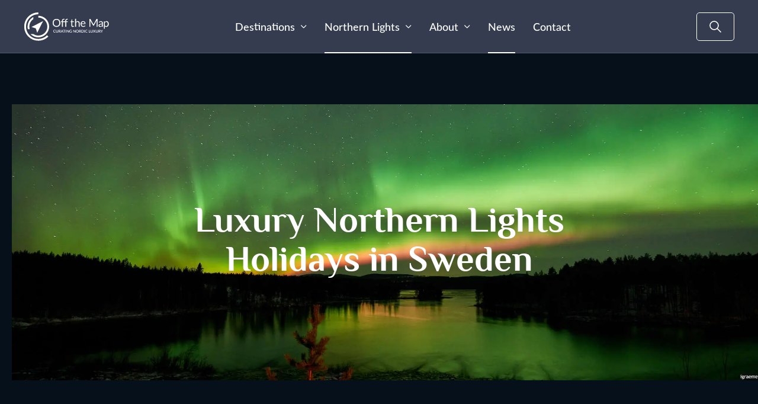

--- FILE ---
content_type: text/html; charset=UTF-8
request_url: https://www.offthemap.travel/northern-lights-holidays/sweden/
body_size: 19600
content:
<!DOCTYPE html>
<html lang="en-GB" prefix="og: https://ogp.me/ns#">
<head><meta charset="UTF-8"><script>if(navigator.userAgent.match(/MSIE|Internet Explorer/i)||navigator.userAgent.match(/Trident\/7\..*?rv:11/i)){var href=document.location.href;if(!href.match(/[?&]nowprocket/)){if(href.indexOf("?")==-1){if(href.indexOf("#")==-1){document.location.href=href+"?nowprocket=1"}else{document.location.href=href.replace("#","?nowprocket=1#")}}else{if(href.indexOf("#")==-1){document.location.href=href+"&nowprocket=1"}else{document.location.href=href.replace("#","&nowprocket=1#")}}}}</script><script>(()=>{class RocketLazyLoadScripts{constructor(){this.v="2.0.4",this.userEvents=["keydown","keyup","mousedown","mouseup","mousemove","mouseover","mouseout","touchmove","touchstart","touchend","touchcancel","wheel","click","dblclick","input"],this.attributeEvents=["onblur","onclick","oncontextmenu","ondblclick","onfocus","onmousedown","onmouseenter","onmouseleave","onmousemove","onmouseout","onmouseover","onmouseup","onmousewheel","onscroll","onsubmit"]}async t(){this.i(),this.o(),/iP(ad|hone)/.test(navigator.userAgent)&&this.h(),this.u(),this.l(this),this.m(),this.k(this),this.p(this),this._(),await Promise.all([this.R(),this.L()]),this.lastBreath=Date.now(),this.S(this),this.P(),this.D(),this.O(),this.M(),await this.C(this.delayedScripts.normal),await this.C(this.delayedScripts.defer),await this.C(this.delayedScripts.async),await this.T(),await this.F(),await this.j(),await this.A(),window.dispatchEvent(new Event("rocket-allScriptsLoaded")),this.everythingLoaded=!0,this.lastTouchEnd&&await new Promise(t=>setTimeout(t,500-Date.now()+this.lastTouchEnd)),this.I(),this.H(),this.U(),this.W()}i(){this.CSPIssue=sessionStorage.getItem("rocketCSPIssue"),document.addEventListener("securitypolicyviolation",t=>{this.CSPIssue||"script-src-elem"!==t.violatedDirective||"data"!==t.blockedURI||(this.CSPIssue=!0,sessionStorage.setItem("rocketCSPIssue",!0))},{isRocket:!0})}o(){window.addEventListener("pageshow",t=>{this.persisted=t.persisted,this.realWindowLoadedFired=!0},{isRocket:!0}),window.addEventListener("pagehide",()=>{this.onFirstUserAction=null},{isRocket:!0})}h(){let t;function e(e){t=e}window.addEventListener("touchstart",e,{isRocket:!0}),window.addEventListener("touchend",function i(o){o.changedTouches[0]&&t.changedTouches[0]&&Math.abs(o.changedTouches[0].pageX-t.changedTouches[0].pageX)<10&&Math.abs(o.changedTouches[0].pageY-t.changedTouches[0].pageY)<10&&o.timeStamp-t.timeStamp<200&&(window.removeEventListener("touchstart",e,{isRocket:!0}),window.removeEventListener("touchend",i,{isRocket:!0}),"INPUT"===o.target.tagName&&"text"===o.target.type||(o.target.dispatchEvent(new TouchEvent("touchend",{target:o.target,bubbles:!0})),o.target.dispatchEvent(new MouseEvent("mouseover",{target:o.target,bubbles:!0})),o.target.dispatchEvent(new PointerEvent("click",{target:o.target,bubbles:!0,cancelable:!0,detail:1,clientX:o.changedTouches[0].clientX,clientY:o.changedTouches[0].clientY})),event.preventDefault()))},{isRocket:!0})}q(t){this.userActionTriggered||("mousemove"!==t.type||this.firstMousemoveIgnored?"keyup"===t.type||"mouseover"===t.type||"mouseout"===t.type||(this.userActionTriggered=!0,this.onFirstUserAction&&this.onFirstUserAction()):this.firstMousemoveIgnored=!0),"click"===t.type&&t.preventDefault(),t.stopPropagation(),t.stopImmediatePropagation(),"touchstart"===this.lastEvent&&"touchend"===t.type&&(this.lastTouchEnd=Date.now()),"click"===t.type&&(this.lastTouchEnd=0),this.lastEvent=t.type,t.composedPath&&t.composedPath()[0].getRootNode()instanceof ShadowRoot&&(t.rocketTarget=t.composedPath()[0]),this.savedUserEvents.push(t)}u(){this.savedUserEvents=[],this.userEventHandler=this.q.bind(this),this.userEvents.forEach(t=>window.addEventListener(t,this.userEventHandler,{passive:!1,isRocket:!0})),document.addEventListener("visibilitychange",this.userEventHandler,{isRocket:!0})}U(){this.userEvents.forEach(t=>window.removeEventListener(t,this.userEventHandler,{passive:!1,isRocket:!0})),document.removeEventListener("visibilitychange",this.userEventHandler,{isRocket:!0}),this.savedUserEvents.forEach(t=>{(t.rocketTarget||t.target).dispatchEvent(new window[t.constructor.name](t.type,t))})}m(){const t="return false",e=Array.from(this.attributeEvents,t=>"data-rocket-"+t),i="["+this.attributeEvents.join("],[")+"]",o="[data-rocket-"+this.attributeEvents.join("],[data-rocket-")+"]",s=(e,i,o)=>{o&&o!==t&&(e.setAttribute("data-rocket-"+i,o),e["rocket"+i]=new Function("event",o),e.setAttribute(i,t))};new MutationObserver(t=>{for(const n of t)"attributes"===n.type&&(n.attributeName.startsWith("data-rocket-")||this.everythingLoaded?n.attributeName.startsWith("data-rocket-")&&this.everythingLoaded&&this.N(n.target,n.attributeName.substring(12)):s(n.target,n.attributeName,n.target.getAttribute(n.attributeName))),"childList"===n.type&&n.addedNodes.forEach(t=>{if(t.nodeType===Node.ELEMENT_NODE)if(this.everythingLoaded)for(const i of[t,...t.querySelectorAll(o)])for(const t of i.getAttributeNames())e.includes(t)&&this.N(i,t.substring(12));else for(const e of[t,...t.querySelectorAll(i)])for(const t of e.getAttributeNames())this.attributeEvents.includes(t)&&s(e,t,e.getAttribute(t))})}).observe(document,{subtree:!0,childList:!0,attributeFilter:[...this.attributeEvents,...e]})}I(){this.attributeEvents.forEach(t=>{document.querySelectorAll("[data-rocket-"+t+"]").forEach(e=>{this.N(e,t)})})}N(t,e){const i=t.getAttribute("data-rocket-"+e);i&&(t.setAttribute(e,i),t.removeAttribute("data-rocket-"+e))}k(t){Object.defineProperty(HTMLElement.prototype,"onclick",{get(){return this.rocketonclick||null},set(e){this.rocketonclick=e,this.setAttribute(t.everythingLoaded?"onclick":"data-rocket-onclick","this.rocketonclick(event)")}})}S(t){function e(e,i){let o=e[i];e[i]=null,Object.defineProperty(e,i,{get:()=>o,set(s){t.everythingLoaded?o=s:e["rocket"+i]=o=s}})}e(document,"onreadystatechange"),e(window,"onload"),e(window,"onpageshow");try{Object.defineProperty(document,"readyState",{get:()=>t.rocketReadyState,set(e){t.rocketReadyState=e},configurable:!0}),document.readyState="loading"}catch(t){console.log("WPRocket DJE readyState conflict, bypassing")}}l(t){this.originalAddEventListener=EventTarget.prototype.addEventListener,this.originalRemoveEventListener=EventTarget.prototype.removeEventListener,this.savedEventListeners=[],EventTarget.prototype.addEventListener=function(e,i,o){o&&o.isRocket||!t.B(e,this)&&!t.userEvents.includes(e)||t.B(e,this)&&!t.userActionTriggered||e.startsWith("rocket-")||t.everythingLoaded?t.originalAddEventListener.call(this,e,i,o):(t.savedEventListeners.push({target:this,remove:!1,type:e,func:i,options:o}),"mouseenter"!==e&&"mouseleave"!==e||t.originalAddEventListener.call(this,e,t.savedUserEvents.push,o))},EventTarget.prototype.removeEventListener=function(e,i,o){o&&o.isRocket||!t.B(e,this)&&!t.userEvents.includes(e)||t.B(e,this)&&!t.userActionTriggered||e.startsWith("rocket-")||t.everythingLoaded?t.originalRemoveEventListener.call(this,e,i,o):t.savedEventListeners.push({target:this,remove:!0,type:e,func:i,options:o})}}J(t,e){this.savedEventListeners=this.savedEventListeners.filter(i=>{let o=i.type,s=i.target||window;return e!==o||t!==s||(this.B(o,s)&&(i.type="rocket-"+o),this.$(i),!1)})}H(){EventTarget.prototype.addEventListener=this.originalAddEventListener,EventTarget.prototype.removeEventListener=this.originalRemoveEventListener,this.savedEventListeners.forEach(t=>this.$(t))}$(t){t.remove?this.originalRemoveEventListener.call(t.target,t.type,t.func,t.options):this.originalAddEventListener.call(t.target,t.type,t.func,t.options)}p(t){let e;function i(e){return t.everythingLoaded?e:e.split(" ").map(t=>"load"===t||t.startsWith("load.")?"rocket-jquery-load":t).join(" ")}function o(o){function s(e){const s=o.fn[e];o.fn[e]=o.fn.init.prototype[e]=function(){return this[0]===window&&t.userActionTriggered&&("string"==typeof arguments[0]||arguments[0]instanceof String?arguments[0]=i(arguments[0]):"object"==typeof arguments[0]&&Object.keys(arguments[0]).forEach(t=>{const e=arguments[0][t];delete arguments[0][t],arguments[0][i(t)]=e})),s.apply(this,arguments),this}}if(o&&o.fn&&!t.allJQueries.includes(o)){const e={DOMContentLoaded:[],"rocket-DOMContentLoaded":[]};for(const t in e)document.addEventListener(t,()=>{e[t].forEach(t=>t())},{isRocket:!0});o.fn.ready=o.fn.init.prototype.ready=function(i){function s(){parseInt(o.fn.jquery)>2?setTimeout(()=>i.bind(document)(o)):i.bind(document)(o)}return"function"==typeof i&&(t.realDomReadyFired?!t.userActionTriggered||t.fauxDomReadyFired?s():e["rocket-DOMContentLoaded"].push(s):e.DOMContentLoaded.push(s)),o([])},s("on"),s("one"),s("off"),t.allJQueries.push(o)}e=o}t.allJQueries=[],o(window.jQuery),Object.defineProperty(window,"jQuery",{get:()=>e,set(t){o(t)}})}P(){const t=new Map;document.write=document.writeln=function(e){const i=document.currentScript,o=document.createRange(),s=i.parentElement;let n=t.get(i);void 0===n&&(n=i.nextSibling,t.set(i,n));const c=document.createDocumentFragment();o.setStart(c,0),c.appendChild(o.createContextualFragment(e)),s.insertBefore(c,n)}}async R(){return new Promise(t=>{this.userActionTriggered?t():this.onFirstUserAction=t})}async L(){return new Promise(t=>{document.addEventListener("DOMContentLoaded",()=>{this.realDomReadyFired=!0,t()},{isRocket:!0})})}async j(){return this.realWindowLoadedFired?Promise.resolve():new Promise(t=>{window.addEventListener("load",t,{isRocket:!0})})}M(){this.pendingScripts=[];this.scriptsMutationObserver=new MutationObserver(t=>{for(const e of t)e.addedNodes.forEach(t=>{"SCRIPT"!==t.tagName||t.noModule||t.isWPRocket||this.pendingScripts.push({script:t,promise:new Promise(e=>{const i=()=>{const i=this.pendingScripts.findIndex(e=>e.script===t);i>=0&&this.pendingScripts.splice(i,1),e()};t.addEventListener("load",i,{isRocket:!0}),t.addEventListener("error",i,{isRocket:!0}),setTimeout(i,1e3)})})})}),this.scriptsMutationObserver.observe(document,{childList:!0,subtree:!0})}async F(){await this.X(),this.pendingScripts.length?(await this.pendingScripts[0].promise,await this.F()):this.scriptsMutationObserver.disconnect()}D(){this.delayedScripts={normal:[],async:[],defer:[]},document.querySelectorAll("script[type$=rocketlazyloadscript]").forEach(t=>{t.hasAttribute("data-rocket-src")?t.hasAttribute("async")&&!1!==t.async?this.delayedScripts.async.push(t):t.hasAttribute("defer")&&!1!==t.defer||"module"===t.getAttribute("data-rocket-type")?this.delayedScripts.defer.push(t):this.delayedScripts.normal.push(t):this.delayedScripts.normal.push(t)})}async _(){await this.L();let t=[];document.querySelectorAll("script[type$=rocketlazyloadscript][data-rocket-src]").forEach(e=>{let i=e.getAttribute("data-rocket-src");if(i&&!i.startsWith("data:")){i.startsWith("//")&&(i=location.protocol+i);try{const o=new URL(i).origin;o!==location.origin&&t.push({src:o,crossOrigin:e.crossOrigin||"module"===e.getAttribute("data-rocket-type")})}catch(t){}}}),t=[...new Map(t.map(t=>[JSON.stringify(t),t])).values()],this.Y(t,"preconnect")}async G(t){if(await this.K(),!0!==t.noModule||!("noModule"in HTMLScriptElement.prototype))return new Promise(e=>{let i;function o(){(i||t).setAttribute("data-rocket-status","executed"),e()}try{if(navigator.userAgent.includes("Firefox/")||""===navigator.vendor||this.CSPIssue)i=document.createElement("script"),[...t.attributes].forEach(t=>{let e=t.nodeName;"type"!==e&&("data-rocket-type"===e&&(e="type"),"data-rocket-src"===e&&(e="src"),i.setAttribute(e,t.nodeValue))}),t.text&&(i.text=t.text),t.nonce&&(i.nonce=t.nonce),i.hasAttribute("src")?(i.addEventListener("load",o,{isRocket:!0}),i.addEventListener("error",()=>{i.setAttribute("data-rocket-status","failed-network"),e()},{isRocket:!0}),setTimeout(()=>{i.isConnected||e()},1)):(i.text=t.text,o()),i.isWPRocket=!0,t.parentNode.replaceChild(i,t);else{const i=t.getAttribute("data-rocket-type"),s=t.getAttribute("data-rocket-src");i?(t.type=i,t.removeAttribute("data-rocket-type")):t.removeAttribute("type"),t.addEventListener("load",o,{isRocket:!0}),t.addEventListener("error",i=>{this.CSPIssue&&i.target.src.startsWith("data:")?(console.log("WPRocket: CSP fallback activated"),t.removeAttribute("src"),this.G(t).then(e)):(t.setAttribute("data-rocket-status","failed-network"),e())},{isRocket:!0}),s?(t.fetchPriority="high",t.removeAttribute("data-rocket-src"),t.src=s):t.src="data:text/javascript;base64,"+window.btoa(unescape(encodeURIComponent(t.text)))}}catch(i){t.setAttribute("data-rocket-status","failed-transform"),e()}});t.setAttribute("data-rocket-status","skipped")}async C(t){const e=t.shift();return e?(e.isConnected&&await this.G(e),this.C(t)):Promise.resolve()}O(){this.Y([...this.delayedScripts.normal,...this.delayedScripts.defer,...this.delayedScripts.async],"preload")}Y(t,e){this.trash=this.trash||[];let i=!0;var o=document.createDocumentFragment();t.forEach(t=>{const s=t.getAttribute&&t.getAttribute("data-rocket-src")||t.src;if(s&&!s.startsWith("data:")){const n=document.createElement("link");n.href=s,n.rel=e,"preconnect"!==e&&(n.as="script",n.fetchPriority=i?"high":"low"),t.getAttribute&&"module"===t.getAttribute("data-rocket-type")&&(n.crossOrigin=!0),t.crossOrigin&&(n.crossOrigin=t.crossOrigin),t.integrity&&(n.integrity=t.integrity),t.nonce&&(n.nonce=t.nonce),o.appendChild(n),this.trash.push(n),i=!1}}),document.head.appendChild(o)}W(){this.trash.forEach(t=>t.remove())}async T(){try{document.readyState="interactive"}catch(t){}this.fauxDomReadyFired=!0;try{await this.K(),this.J(document,"readystatechange"),document.dispatchEvent(new Event("rocket-readystatechange")),await this.K(),document.rocketonreadystatechange&&document.rocketonreadystatechange(),await this.K(),this.J(document,"DOMContentLoaded"),document.dispatchEvent(new Event("rocket-DOMContentLoaded")),await this.K(),this.J(window,"DOMContentLoaded"),window.dispatchEvent(new Event("rocket-DOMContentLoaded"))}catch(t){console.error(t)}}async A(){try{document.readyState="complete"}catch(t){}try{await this.K(),this.J(document,"readystatechange"),document.dispatchEvent(new Event("rocket-readystatechange")),await this.K(),document.rocketonreadystatechange&&document.rocketonreadystatechange(),await this.K(),this.J(window,"load"),window.dispatchEvent(new Event("rocket-load")),await this.K(),window.rocketonload&&window.rocketonload(),await this.K(),this.allJQueries.forEach(t=>t(window).trigger("rocket-jquery-load")),await this.K(),this.J(window,"pageshow");const t=new Event("rocket-pageshow");t.persisted=this.persisted,window.dispatchEvent(t),await this.K(),window.rocketonpageshow&&window.rocketonpageshow({persisted:this.persisted})}catch(t){console.error(t)}}async K(){Date.now()-this.lastBreath>45&&(await this.X(),this.lastBreath=Date.now())}async X(){return document.hidden?new Promise(t=>setTimeout(t)):new Promise(t=>requestAnimationFrame(t))}B(t,e){return e===document&&"readystatechange"===t||(e===document&&"DOMContentLoaded"===t||(e===window&&"DOMContentLoaded"===t||(e===window&&"load"===t||e===window&&"pageshow"===t)))}static run(){(new RocketLazyLoadScripts).t()}}RocketLazyLoadScripts.run()})();</script>
	
	<meta name="viewport" content="width=device-width, initial-scale=1.0">
	
<!-- Search Engine Optimization by Rank Math PRO - https://rankmath.com/ -->
<title>Northern Lights Holidays in Sweden | Luxury Holidays in Sweden with Off The Map Travel</title>
<link data-rocket-prefetch href="https://www.gstatic.com" rel="dns-prefetch">
<link data-rocket-prefetch href="https://www.googletagmanager.com" rel="dns-prefetch">
<link data-rocket-prefetch href="https://cdn-cookieyes.com" rel="dns-prefetch">
<link data-rocket-prefetch href="https://assets.reviews.io" rel="dns-prefetch"><link rel="preload" data-rocket-preload as="image" href="https://www.offthemap.travel/wp-content/uploads/2025/05/GJR_1478GraemeRichardson2020.jpg" fetchpriority="high">
<meta name="description" content="Northern Lights Holidays in Sweden | Luxury Holidays in Sweden with Off The Map Travel"/>
<meta name="robots" content="follow, index, max-snippet:-1, max-video-preview:-1, max-image-preview:large"/>
<link rel="canonical" href="https://www.offthemap.travel/northern-lights-holidays/sweden/" />
<link rel="next" href="https://www.offthemap.travel/northern-lights-holidays/sweden/page/2/" />
<meta property="og:locale" content="en_GB" />
<meta property="og:type" content="article" />
<meta property="og:title" content="Northern Lights Holidays in Sweden | Luxury Holidays in Sweden with Off The Map Travel" />
<meta property="og:description" content="Northern Lights Holidays in Sweden | Luxury Holidays in Sweden with Off The Map Travel" />
<meta property="og:url" content="https://www.offthemap.travel/northern-lights-holidays/sweden/" />
<meta property="og:site_name" content="Off the Map Travel" />
<meta property="article:publisher" content="https://www.facebook.com/Off.the.Map.Travel/" />
<meta name="twitter:card" content="summary_large_image" />
<meta name="twitter:title" content="Northern Lights Holidays in Sweden | Luxury Holidays in Sweden with Off The Map Travel" />
<meta name="twitter:description" content="Northern Lights Holidays in Sweden | Luxury Holidays in Sweden with Off The Map Travel" />
<meta name="twitter:label1" content="Tours" />
<meta name="twitter:data1" content="22" />
<script type="application/ld+json" class="rank-math-schema-pro">{"@context":"https://schema.org","@graph":[{"@type":"Place","@id":"https://www.offthemap.travel/#place","address":{"@type":"PostalAddress","streetAddress":"Go There Group Office 1, 1C Uppingham Gate,","addressLocality":"Ayston Road","addressRegion":"Uppingham","postalCode":"LE15 9NY"}},{"@type":"Organization","@id":"https://www.offthemap.travel/#organization","name":"Off the Map Travel","url":"https://www.offthemap.travel","sameAs":["https://www.facebook.com/Off.the.Map.Travel/"],"email":"info@offthemap.travel","address":{"@type":"PostalAddress","streetAddress":"Go There Group Office 1, 1C Uppingham Gate,","addressLocality":"Ayston Road","addressRegion":"Uppingham","postalCode":"LE15 9NY"},"logo":{"@type":"ImageObject","@id":"https://www.offthemap.travel/#logo","url":"https://www.offthemap.travel/wp-content/uploads/2025/06/cropped-fav.png","contentUrl":"https://www.offthemap.travel/wp-content/uploads/2025/06/cropped-fav.png","caption":"Off the Map Travel","inLanguage":"en-GB","width":"512","height":"512"},"contactPoint":[{"@type":"ContactPoint","telephone":"+442037691862","contactType":"customer support"}],"description":"Off the Map Travel offers unforgettable, tailor-made luxury holidays in the Nordics. Curating Nordic Luxury with bespoke private itineraries.","legalName":"Go There Group Limited","location":{"@id":"https://www.offthemap.travel/#place"}},{"@type":"WebSite","@id":"https://www.offthemap.travel/#website","url":"https://www.offthemap.travel","name":"Off the Map Travel","publisher":{"@id":"https://www.offthemap.travel/#organization"},"inLanguage":"en-GB"},{"@type":"CollectionPage","@id":"https://www.offthemap.travel/northern-lights-holidays/sweden/#webpage","url":"https://www.offthemap.travel/northern-lights-holidays/sweden/","name":"Northern Lights Holidays in Sweden | Luxury Holidays in Sweden with Off The Map Travel","isPartOf":{"@id":"https://www.offthemap.travel/#website"},"inLanguage":"en-GB"}]}</script>
<!-- /Rank Math WordPress SEO plugin -->


<link rel="alternate" type="application/rss+xml" title="Off the Map Travel &raquo; Sweden Collection Feed" href="https://www.offthemap.travel/northern-lights-holidays/sweden/feed/" />
<link rel='stylesheet' id='tw_styles-css' href='https://www.offthemap.travel/wp-content/themes/otmt/assets/build/theme.css?ver=391376' media='all' />
<link rel="stylesheet" id="tw_block_header_box-css" href="https://www.offthemap.travel/wp-content/themes/otmt/assets/build/blocks/header.css?v=394080" media="all" />
<link rel="stylesheet" id="tw_block_welcome_box-css" href="https://www.offthemap.travel/wp-content/themes/otmt/assets/build/blocks/welcome.css?v=291690" media="all" />
<link rel="stylesheet" id="tw_block_media_box-css" href="https://www.offthemap.travel/wp-content/themes/otmt/assets/build/blocks/media.css?v=731717" media="all" />
<link rel="stylesheet" id="tw_block_trips_box-css" href="https://www.offthemap.travel/wp-content/themes/otmt/assets/build/blocks/trips.css?v=339298" media="all" />
<link rel="stylesheet" id="tw_block_quotes_box-css" href="https://www.offthemap.travel/wp-content/themes/otmt/assets/build/blocks/quotes.css?v=731717" media="all" />
<link rel="stylesheet" id="tw_block_message_box-css" href="https://www.offthemap.travel/wp-content/themes/otmt/assets/build/blocks/message.css?v=731717" media="all" />
<link rel="stylesheet" id="tw_block_footer_box-css" href="https://www.offthemap.travel/wp-content/themes/otmt/assets/build/blocks/footer.css?v=339298" media="all" /><style id='wp-img-auto-sizes-contain-inline-css'>
img:is([sizes=auto i],[sizes^="auto," i]){contain-intrinsic-size:3000px 1500px}
/*# sourceURL=wp-img-auto-sizes-contain-inline-css */
</style>
<style id='wp-emoji-styles-inline-css'>

	img.wp-smiley, img.emoji {
		display: inline !important;
		border: none !important;
		box-shadow: none !important;
		height: 1em !important;
		width: 1em !important;
		margin: 0 0.07em !important;
		vertical-align: -0.1em !important;
		background: none !important;
		padding: 0 !important;
	}
/*# sourceURL=wp-emoji-styles-inline-css */
</style>

<script type="rocketlazyloadscript" data-rocket-type="text/javascript">var _rollbarConfig = {"accessToken":"53f8dc7f550847aaaf78827cc8c12b73b2430354355eb43b54864cd9fc016caa3a3a794fc0822227b08761b744087e23","captureUncaught":true,"payload":{"environment":""}};(()=>{"use strict";var r={133:r=>{function o(r,e){this.impl=r(e,this),this.options=e,function(r){for(var o=function(r){return function(){var o=Array.prototype.slice.call(arguments,0);if(this.impl[r])return this.impl[r].apply(this.impl,o)}},e="log,debug,info,warn,warning,error,critical,global,configure,handleUncaughtException,handleAnonymousErrors,handleUnhandledRejection,_createItem,wrap,loadFull,shimId,captureEvent,captureDomContentLoaded,captureLoad".split(","),n=0;n<e.length;n++)r[e[n]]=o(e[n])}(o.prototype)}o.prototype._swapAndProcessMessages=function(r,o){var e,n,t;for(this.impl=r(this.options);e=o.shift();)n=e.method,t=e.args,this[n]&&"function"==typeof this[n]&&("captureDomContentLoaded"===n||"captureLoad"===n?this[n].apply(this,[t[0],e.ts]):this[n].apply(this,t));return this},r.exports=o},424:r=>{function o(r,o,e){if(o.hasOwnProperty&&o.hasOwnProperty("addEventListener")){for(var n=o.addEventListener;n._rollbarOldAdd&&n.belongsToShim;)n=n._rollbarOldAdd;var t=function(o,e,t){n.call(this,o,r.wrap(e),t)};t._rollbarOldAdd=n,t.belongsToShim=e,o.addEventListener=t;for(var a=o.removeEventListener;a._rollbarOldRemove&&a.belongsToShim;)a=a._rollbarOldRemove;var l=function(r,o,e){a.call(this,r,o&&o._rollbar_wrapped||o,e)};l._rollbarOldRemove=a,l.belongsToShim=e,o.removeEventListener=l}}r.exports=function(r,e,n){if(r){var t,a,l="EventTarget,Window,Node,ApplicationCache,AudioTrackList,ChannelMergerNode,CryptoOperation,EventSource,FileReader,HTMLUnknownElement,IDBDatabase,IDBRequest,IDBTransaction,KeyOperation,MediaController,MessagePort,ModalWindow,Notification,SVGElementInstance,Screen,TextTrack,TextTrackCue,TextTrackList,WebSocket,WebSocketWorker,Worker,XMLHttpRequest,XMLHttpRequestEventTarget,XMLHttpRequestUpload".split(",");for(t=0;t<l.length;++t)r[a=l[t]]&&r[a].prototype&&o(e,r[a].prototype,n)}}},579:(r,o,e)=>{var n=e(796),t=e(424);function a(r){return function(){try{return r.apply(this,arguments)}catch(r){try{console.error("[Rollbar]: Internal error",r)}catch(r){}}}}var l=0;function i(r,o){this.options=r,this._rollbarOldOnError=null;var e=l++;this.shimId=function(){return e},"undefined"!=typeof window&&window._rollbarShims&&(window._rollbarShims[e]={handler:o,messages:[]})}var s=e(133),d=function(r,o){return new i(r,o)},p=function(r){return new s(d,r)};function c(r){return a((function(){var o=Array.prototype.slice.call(arguments,0),e={shim:this,method:r,args:o,ts:new Date};window._rollbarShims[this.shimId()].messages.push(e)}))}i.prototype.loadFull=function(r,o,e,n,t){var l=!1,i=o.createElement("script"),s=o.getElementsByTagName("script")[0],d=s.parentNode;i.crossOrigin="",i.src=n.rollbarJsUrl,e||(i.async=!0),i.onload=i.onreadystatechange=a((function(){if(!(l||this.readyState&&"loaded"!==this.readyState&&"complete"!==this.readyState)){i.onload=i.onreadystatechange=null;try{d.removeChild(i)}catch(r){}l=!0,function(){var o;if(void 0===r._rollbarDidLoad){o=new Error("rollbar.js did not load");for(var e,n,a,l,i=0;e=r._rollbarShims[i++];)for(e=e.messages||[];n=e.shift();)for(a=n.args||[],i=0;i<a.length;++i)if("function"==typeof(l=a[i])){l(o);break}}"function"==typeof t&&t(o)}()}})),d.insertBefore(i,s)},i.prototype.wrap=function(r,o,e){try{var n;if(n="function"==typeof o?o:function(){return o||{}},"function"!=typeof r)return r;if(r._isWrap)return r;if(!r._rollbar_wrapped&&(r._rollbar_wrapped=function(){e&&"function"==typeof e&&e.apply(this,arguments);try{return r.apply(this,arguments)}catch(e){var o=e;throw o&&("string"==typeof o&&(o=new String(o)),o._rollbarContext=n()||{},o._rollbarContext._wrappedSource=r.toString(),window._rollbarWrappedError=o),o}},r._rollbar_wrapped._isWrap=!0,r.hasOwnProperty))for(var t in r)r.hasOwnProperty(t)&&(r._rollbar_wrapped[t]=r[t]);return r._rollbar_wrapped}catch(o){return r}};for(var u="log,debug,info,warn,warning,error,critical,global,configure,handleUncaughtException,handleAnonymousErrors,handleUnhandledRejection,captureEvent,captureDomContentLoaded,captureLoad".split(","),f=0;f<u.length;++f)i.prototype[u[f]]=c(u[f]);r.exports={setupShim:function(r,o){if(r){var e=o.globalAlias||"Rollbar";if("object"==typeof r[e])return r[e];r._rollbarShims={},r._rollbarWrappedError=null;var l=new p(o);return a((function(){o.captureUncaught&&(l._rollbarOldOnError=r.onerror,n.captureUncaughtExceptions(r,l,!0),o.wrapGlobalEventHandlers&&t(r,l,!0)),o.captureUnhandledRejections&&n.captureUnhandledRejections(r,l,!0);var a=o.autoInstrument;return!1!==o.enabled&&(void 0===a||!0===a||function(r){return!("object"!=typeof r||void 0!==r.page&&!r.page)}(a))&&r.addEventListener&&(r.addEventListener("load",l.captureLoad.bind(l)),r.addEventListener("DOMContentLoaded",l.captureDomContentLoaded.bind(l))),r[e]=l,l}))()}},Rollbar:p}},791:r=>{r.exports=function(r){return function(o){if(!o&&!window._rollbarInitialized){for(var e,n,t=(r=r||{}).globalAlias||"Rollbar",a=window.rollbar,l=function(r){return new a(r)},i=0;e=window._rollbarShims[i++];)n||(n=e.handler),e.handler._swapAndProcessMessages(l,e.messages);window[t]=n,window._rollbarInitialized=!0}}}},796:r=>{r.exports={captureUncaughtExceptions:function(r,o,e){if(r){var n;if("function"==typeof o._rollbarOldOnError)n=o._rollbarOldOnError;else if(r.onerror){for(n=r.onerror;n._rollbarOldOnError;)n=n._rollbarOldOnError;o._rollbarOldOnError=n}o.handleAnonymousErrors();var t=function(){var e=Array.prototype.slice.call(arguments,0);!function(r,o,e,n){r._rollbarWrappedError&&(n[4]||(n[4]=r._rollbarWrappedError),n[5]||(n[5]=r._rollbarWrappedError._rollbarContext),r._rollbarWrappedError=null);var t=o.handleUncaughtException.apply(o,n);e&&e.apply(r,n),"anonymous"===t&&(o.anonymousErrorsPending+=1)}(r,o,n,e)};e&&(t._rollbarOldOnError=n),r.onerror=t}},captureUnhandledRejections:function(r,o,e){if(r){"function"==typeof r._rollbarURH&&r._rollbarURH.belongsToShim&&r.removeEventListener("unhandledrejection",r._rollbarURH);var n=function(r){var e,n,t;try{e=r.reason}catch(r){e=void 0}try{n=r.promise}catch(r){n="[unhandledrejection] error getting `promise` from event"}try{t=r.detail,!e&&t&&(e=t.reason,n=t.promise)}catch(r){}e||(e="[unhandledrejection] error getting `reason` from event"),o&&o.handleUnhandledRejection&&o.handleUnhandledRejection(e,n)};n.belongsToShim=e,r._rollbarURH=n,r.addEventListener("unhandledrejection",n)}}}}},o={};function e(n){var t=o[n];if(void 0!==t)return t.exports;var a=o[n]={exports:{}};return r[n](a,a.exports,e),a.exports}var n=e(579),t=e(791);_rollbarConfig=_rollbarConfig||{},_rollbarConfig.rollbarJsUrl=_rollbarConfig.rollbarJsUrl||"https://cdn.rollbar.com/rollbarjs/refs/tags/v2.26.5/rollbar.min.js",_rollbarConfig.async=void 0===_rollbarConfig.async||_rollbarConfig.async;var a=n.setupShim(window,_rollbarConfig),l=t(_rollbarConfig);window.rollbar=n.Rollbar,a.loadFull(window,document,!_rollbarConfig.async,_rollbarConfig,l)})();;</script><!-- Zoho Google Ads Tracking -->
<script type="rocketlazyloadscript" data-rocket-type="text/javascript" data-rocket-src="https://crm.zoho.com/crm/javascript/zcga.js" data-rocket-defer defer></script>

<!-- Google Tag Manager -->
<script>(function(w,d,s,l,i){w[l]=w[l]||[];w[l].push({'gtm.start':
new Date().getTime(),event:'gtm.js'});var f=d.getElementsByTagName(s)[0],
j=d.createElement(s),dl=l!='dataLayer'?'&l='+l:'';j.async=true;j.src=
'https://www.googletagmanager.com/gtm.js?id='+i+dl;f.parentNode.insertBefore(j,f);
})(window,document,'script','dataLayer','GTM-5GGK8L6');</script>
<!-- End Google Tag Manager -->

<!-- Reviews IO -->
<script type="rocketlazyloadscript" data-rocket-src="https://widget.reviews.co.uk/carousel-inline-iframeless/dist.js?_t=2023033110"></script> 
<link rel="stylesheet" href="https://assets.reviews.io/css/widgets/carousel-widget.css?_t=2023033110"> 
<link rel="stylesheet" href="https://assets.reviews.io/iconfont/reviewsio-icons/style.css?_t=2023033110">

<!-- Zoho Marketing Hub -->
<script type="rocketlazyloadscript">
var w=window;var p = w.location.protocol;if(p.indexOf("http") < 0){p = "http"+":";}var d = document;var f = d.getElementsByTagName('script')[0],s = d.createElement('script');s.type = 'text/javascript'; s.async = false; if (s.readyState){s.onreadystatechange = function(){if (s.readyState=="loaded"||s.readyState == "complete"){s.onreadystatechange = null;try{loadwaprops("27218d28c96aa859eb7ff56169e47c109","2e50c948bfee4d796","200cbc4a512d8eb33b759d84e73cb3855aea1ec579fb52ec3","2650274b19406b291c05e50f5cd732e9f6a73058460b2a736","0.0");}catch(e){}}};}else {s.onload = function(){try{loadwaprops("27218d28c96aa859eb7ff56169e47c109","2e50c948bfee4d796","200cbc4a512d8eb33b759d84e73cb3855aea1ec579fb52ec3","2650274b19406b291c05e50f5cd732e9f6a73058460b2a736","0.0");}catch(e){}};};s.src =p+"//marketinghub.zoho.com/hub/js/WebsiteAutomation.js";f.parentNode.insertBefore(s, f);
</script>

<!-- Zoho SalesIQ --> 
<script type="rocketlazyloadscript">window.$zoho=window.$zoho || {};$zoho.salesiq=$zoho.salesiq||{ready:function(){}}</script><script type="rocketlazyloadscript" id="zsiqscript" data-rocket-src="https://salesiq.zohopublic.com/widget?wc=siq26416555c1ba5fe8c330811dab45ce5b8f0e1913496c4dcb59bb0ceeb3f9eea3" defer></script>


<!-- Zoho Marketing Automation -->
<script type="rocketlazyloadscript" data-rocket-src="https://cdn.pagesense.io/js/blackcat66/ab2538a020ee418a98ccfc2334ce48fa.js" data-rocket-defer defer></script>

<!-- CHEQ -->
<script type="rocketlazyloadscript" async data-rocket-src="https://ob.brilliantchap.com/i/331fc7df2f434fc7b3737c0b04e346de.js" class="ct_clicktrue"></script>


<!-- Meta Pixel Code -->
<script type="rocketlazyloadscript" data-rocket-type='text/javascript'>
!function(f,b,e,v,n,t,s){if(f.fbq)return;n=f.fbq=function(){n.callMethod?
n.callMethod.apply(n,arguments):n.queue.push(arguments)};if(!f._fbq)f._fbq=n;
n.push=n;n.loaded=!0;n.version='2.0';n.queue=[];t=b.createElement(e);t.async=!0;
t.src=v;s=b.getElementsByTagName(e)[0];s.parentNode.insertBefore(t,s)}(window,
document,'script','https://connect.facebook.net/en_US/fbevents.js');
</script>
<!-- End Meta Pixel Code -->
<script type="rocketlazyloadscript" data-rocket-type='text/javascript'>var url = window.location.origin + '?ob=open-bridge';
            fbq('set', 'openbridge', '1785928408401260', url);
fbq('init', '1785928408401260', {}, {
    "agent": "wordpress-6.9-4.1.5"
})</script><script type="rocketlazyloadscript" data-rocket-type='text/javascript'>
    fbq('track', 'PageView', []);
  </script><link rel="icon" href="https://www.offthemap.travel/wp-content/uploads/2025/06/cropped-fav-32x32.png" sizes="32x32" />
<link rel="icon" href="https://www.offthemap.travel/wp-content/uploads/2025/06/cropped-fav-192x192.png" sizes="192x192" />
<link rel="apple-touch-icon" href="https://www.offthemap.travel/wp-content/uploads/2025/06/cropped-fav-180x180.png" />
<meta name="msapplication-TileImage" content="https://www.offthemap.travel/wp-content/uploads/2025/06/cropped-fav-270x270.png" />
		<style id="wp-custom-css">
			

.zsiq-chat-icn{
	background: #D7A081;
	border-radius: 30px;
	color: #fff !important;
}


/* hide available dates from itinerary */
.enquire_box .detail_date{
	display: none;
}

/* opacity adjustment */
.tax-tour_collection  .welcome_box .background:before{
	opacity: 0.2;	
}

/* form fixes */
.gform_wrapper form h3{
	font-weight: 400;
}

.preferences{
	margin-top: 2rem;
	text-align: left;
}

/* Footer tweaks temp */

.footer_box .item_company .text img{
	margin: 2rem 0 1rem;
}

.award-badge{
	width: 200px;
}

/* reviews fix */
.quotes_box .toggle:hover{
	color: #333a50;
}


/* enquire button fix mobile */
@media (max-width: 640px) {
    .enquire_box .controls .button {
        background: #D7A081;
    }
	  .enquire_box .controls .button:hover {
        background: #EDCDBB;
    }
}		</style>
		<style id='global-styles-inline-css'>
:root{--wp--preset--aspect-ratio--square: 1;--wp--preset--aspect-ratio--4-3: 4/3;--wp--preset--aspect-ratio--3-4: 3/4;--wp--preset--aspect-ratio--3-2: 3/2;--wp--preset--aspect-ratio--2-3: 2/3;--wp--preset--aspect-ratio--16-9: 16/9;--wp--preset--aspect-ratio--9-16: 9/16;--wp--preset--color--black: #000000;--wp--preset--color--cyan-bluish-gray: #abb8c3;--wp--preset--color--white: #ffffff;--wp--preset--color--pale-pink: #f78da7;--wp--preset--color--vivid-red: #cf2e2e;--wp--preset--color--luminous-vivid-orange: #ff6900;--wp--preset--color--luminous-vivid-amber: #fcb900;--wp--preset--color--light-green-cyan: #7bdcb5;--wp--preset--color--vivid-green-cyan: #00d084;--wp--preset--color--pale-cyan-blue: #8ed1fc;--wp--preset--color--vivid-cyan-blue: #0693e3;--wp--preset--color--vivid-purple: #9b51e0;--wp--preset--gradient--vivid-cyan-blue-to-vivid-purple: linear-gradient(135deg,rgb(6,147,227) 0%,rgb(155,81,224) 100%);--wp--preset--gradient--light-green-cyan-to-vivid-green-cyan: linear-gradient(135deg,rgb(122,220,180) 0%,rgb(0,208,130) 100%);--wp--preset--gradient--luminous-vivid-amber-to-luminous-vivid-orange: linear-gradient(135deg,rgb(252,185,0) 0%,rgb(255,105,0) 100%);--wp--preset--gradient--luminous-vivid-orange-to-vivid-red: linear-gradient(135deg,rgb(255,105,0) 0%,rgb(207,46,46) 100%);--wp--preset--gradient--very-light-gray-to-cyan-bluish-gray: linear-gradient(135deg,rgb(238,238,238) 0%,rgb(169,184,195) 100%);--wp--preset--gradient--cool-to-warm-spectrum: linear-gradient(135deg,rgb(74,234,220) 0%,rgb(151,120,209) 20%,rgb(207,42,186) 40%,rgb(238,44,130) 60%,rgb(251,105,98) 80%,rgb(254,248,76) 100%);--wp--preset--gradient--blush-light-purple: linear-gradient(135deg,rgb(255,206,236) 0%,rgb(152,150,240) 100%);--wp--preset--gradient--blush-bordeaux: linear-gradient(135deg,rgb(254,205,165) 0%,rgb(254,45,45) 50%,rgb(107,0,62) 100%);--wp--preset--gradient--luminous-dusk: linear-gradient(135deg,rgb(255,203,112) 0%,rgb(199,81,192) 50%,rgb(65,88,208) 100%);--wp--preset--gradient--pale-ocean: linear-gradient(135deg,rgb(255,245,203) 0%,rgb(182,227,212) 50%,rgb(51,167,181) 100%);--wp--preset--gradient--electric-grass: linear-gradient(135deg,rgb(202,248,128) 0%,rgb(113,206,126) 100%);--wp--preset--gradient--midnight: linear-gradient(135deg,rgb(2,3,129) 0%,rgb(40,116,252) 100%);--wp--preset--font-size--small: 13px;--wp--preset--font-size--medium: 20px;--wp--preset--font-size--large: 36px;--wp--preset--font-size--x-large: 42px;--wp--preset--spacing--20: 0.44rem;--wp--preset--spacing--30: 0.67rem;--wp--preset--spacing--40: 1rem;--wp--preset--spacing--50: 1.5rem;--wp--preset--spacing--60: 2.25rem;--wp--preset--spacing--70: 3.38rem;--wp--preset--spacing--80: 5.06rem;--wp--preset--shadow--natural: 6px 6px 9px rgba(0, 0, 0, 0.2);--wp--preset--shadow--deep: 12px 12px 50px rgba(0, 0, 0, 0.4);--wp--preset--shadow--sharp: 6px 6px 0px rgba(0, 0, 0, 0.2);--wp--preset--shadow--outlined: 6px 6px 0px -3px rgb(255, 255, 255), 6px 6px rgb(0, 0, 0);--wp--preset--shadow--crisp: 6px 6px 0px rgb(0, 0, 0);}:where(.is-layout-flex){gap: 0.5em;}:where(.is-layout-grid){gap: 0.5em;}body .is-layout-flex{display: flex;}.is-layout-flex{flex-wrap: wrap;align-items: center;}.is-layout-flex > :is(*, div){margin: 0;}body .is-layout-grid{display: grid;}.is-layout-grid > :is(*, div){margin: 0;}:where(.wp-block-columns.is-layout-flex){gap: 2em;}:where(.wp-block-columns.is-layout-grid){gap: 2em;}:where(.wp-block-post-template.is-layout-flex){gap: 1.25em;}:where(.wp-block-post-template.is-layout-grid){gap: 1.25em;}.has-black-color{color: var(--wp--preset--color--black) !important;}.has-cyan-bluish-gray-color{color: var(--wp--preset--color--cyan-bluish-gray) !important;}.has-white-color{color: var(--wp--preset--color--white) !important;}.has-pale-pink-color{color: var(--wp--preset--color--pale-pink) !important;}.has-vivid-red-color{color: var(--wp--preset--color--vivid-red) !important;}.has-luminous-vivid-orange-color{color: var(--wp--preset--color--luminous-vivid-orange) !important;}.has-luminous-vivid-amber-color{color: var(--wp--preset--color--luminous-vivid-amber) !important;}.has-light-green-cyan-color{color: var(--wp--preset--color--light-green-cyan) !important;}.has-vivid-green-cyan-color{color: var(--wp--preset--color--vivid-green-cyan) !important;}.has-pale-cyan-blue-color{color: var(--wp--preset--color--pale-cyan-blue) !important;}.has-vivid-cyan-blue-color{color: var(--wp--preset--color--vivid-cyan-blue) !important;}.has-vivid-purple-color{color: var(--wp--preset--color--vivid-purple) !important;}.has-black-background-color{background-color: var(--wp--preset--color--black) !important;}.has-cyan-bluish-gray-background-color{background-color: var(--wp--preset--color--cyan-bluish-gray) !important;}.has-white-background-color{background-color: var(--wp--preset--color--white) !important;}.has-pale-pink-background-color{background-color: var(--wp--preset--color--pale-pink) !important;}.has-vivid-red-background-color{background-color: var(--wp--preset--color--vivid-red) !important;}.has-luminous-vivid-orange-background-color{background-color: var(--wp--preset--color--luminous-vivid-orange) !important;}.has-luminous-vivid-amber-background-color{background-color: var(--wp--preset--color--luminous-vivid-amber) !important;}.has-light-green-cyan-background-color{background-color: var(--wp--preset--color--light-green-cyan) !important;}.has-vivid-green-cyan-background-color{background-color: var(--wp--preset--color--vivid-green-cyan) !important;}.has-pale-cyan-blue-background-color{background-color: var(--wp--preset--color--pale-cyan-blue) !important;}.has-vivid-cyan-blue-background-color{background-color: var(--wp--preset--color--vivid-cyan-blue) !important;}.has-vivid-purple-background-color{background-color: var(--wp--preset--color--vivid-purple) !important;}.has-black-border-color{border-color: var(--wp--preset--color--black) !important;}.has-cyan-bluish-gray-border-color{border-color: var(--wp--preset--color--cyan-bluish-gray) !important;}.has-white-border-color{border-color: var(--wp--preset--color--white) !important;}.has-pale-pink-border-color{border-color: var(--wp--preset--color--pale-pink) !important;}.has-vivid-red-border-color{border-color: var(--wp--preset--color--vivid-red) !important;}.has-luminous-vivid-orange-border-color{border-color: var(--wp--preset--color--luminous-vivid-orange) !important;}.has-luminous-vivid-amber-border-color{border-color: var(--wp--preset--color--luminous-vivid-amber) !important;}.has-light-green-cyan-border-color{border-color: var(--wp--preset--color--light-green-cyan) !important;}.has-vivid-green-cyan-border-color{border-color: var(--wp--preset--color--vivid-green-cyan) !important;}.has-pale-cyan-blue-border-color{border-color: var(--wp--preset--color--pale-cyan-blue) !important;}.has-vivid-cyan-blue-border-color{border-color: var(--wp--preset--color--vivid-cyan-blue) !important;}.has-vivid-purple-border-color{border-color: var(--wp--preset--color--vivid-purple) !important;}.has-vivid-cyan-blue-to-vivid-purple-gradient-background{background: var(--wp--preset--gradient--vivid-cyan-blue-to-vivid-purple) !important;}.has-light-green-cyan-to-vivid-green-cyan-gradient-background{background: var(--wp--preset--gradient--light-green-cyan-to-vivid-green-cyan) !important;}.has-luminous-vivid-amber-to-luminous-vivid-orange-gradient-background{background: var(--wp--preset--gradient--luminous-vivid-amber-to-luminous-vivid-orange) !important;}.has-luminous-vivid-orange-to-vivid-red-gradient-background{background: var(--wp--preset--gradient--luminous-vivid-orange-to-vivid-red) !important;}.has-very-light-gray-to-cyan-bluish-gray-gradient-background{background: var(--wp--preset--gradient--very-light-gray-to-cyan-bluish-gray) !important;}.has-cool-to-warm-spectrum-gradient-background{background: var(--wp--preset--gradient--cool-to-warm-spectrum) !important;}.has-blush-light-purple-gradient-background{background: var(--wp--preset--gradient--blush-light-purple) !important;}.has-blush-bordeaux-gradient-background{background: var(--wp--preset--gradient--blush-bordeaux) !important;}.has-luminous-dusk-gradient-background{background: var(--wp--preset--gradient--luminous-dusk) !important;}.has-pale-ocean-gradient-background{background: var(--wp--preset--gradient--pale-ocean) !important;}.has-electric-grass-gradient-background{background: var(--wp--preset--gradient--electric-grass) !important;}.has-midnight-gradient-background{background: var(--wp--preset--gradient--midnight) !important;}.has-small-font-size{font-size: var(--wp--preset--font-size--small) !important;}.has-medium-font-size{font-size: var(--wp--preset--font-size--medium) !important;}.has-large-font-size{font-size: var(--wp--preset--font-size--large) !important;}.has-x-large-font-size{font-size: var(--wp--preset--font-size--x-large) !important;}
/*# sourceURL=global-styles-inline-css */
</style>
<meta name="generator" content="WP Rocket 3.20.3" data-wpr-features="wpr_delay_js wpr_defer_js wpr_preconnect_external_domains wpr_oci wpr_desktop" /></head>
<body class="archive tax-tour_collection term-sweden term-68 wp-theme-otmt">

<!-- Google Tag Manager (noscript) -->
<noscript><iframe src="https://www.googletagmanager.com/ns.html?id=GTM-5GGK8L6" height="0" width="0" style="display:none;visibility:hidden"></iframe></noscript>
<!-- End Google Tag Manager (noscript) -->

<!-- CHEQ -->
<noscript><iframe src="https://ob.brilliantchap.com/ns/331fc7df2f434fc7b3737c0b04e346de.html?ch=" width="0" height="0" style="display:none"></iframe></noscript>
<!-- Meta Pixel Code -->
<noscript>
<img height="1" width="1" style="display:none" alt="fbpx"
src="https://www.facebook.com/tr?id=1785928408401260&ev=PageView&noscript=1" />
</noscript>
<!-- End Meta Pixel Code -->

<div id="site">

	<main class="main_box">

		<header class="header_box is_sticky">

	
		<div class="header">

			<div class="fixed">

				<a href="https://www.offthemap.travel" class="logo" aria-label="Off the Map Travel Logo"></a>

				
					<nav class="navigation">

						<ul id="main-menu" class="menu" role="menubar" aria-label="Main Navigation"><li role="none" class="submenu mega"><a role="menuitem" href="https://www.offthemap.travel/destinations/">Destinations</a>
<ul role="menu" class="sub-menu">
	<li role="none" class="submenu"><a role="menuitem" href="https://www.offthemap.travel/destinations/denmark/">Denmark</a>
	<ul role="menu" class="sub-menu">
		<li role="none"><a role="menuitem" href="https://www.offthemap.travel/destinations/denmark/aarhus/">Aarhus</a></li>
		<li role="none"><a role="menuitem" href="https://www.offthemap.travel/destinations/denmark/bornholm/">Bornholm</a></li>
		<li role="none"><a role="menuitem" href="https://www.offthemap.travel/destinations/denmark/copenhagen/">Copenhagen</a></li>
	</ul>
</li>
	<li role="none" class="submenu"><a role="menuitem" href="https://www.offthemap.travel/destinations/finland/">Finland</a>
	<ul role="menu" class="sub-menu">
		<li role="none"><a role="menuitem" href="https://www.offthemap.travel/destinations/finland/finnish-lapland/">Finnish Lapland</a></li>
		<li role="none"><a role="menuitem" href="https://www.offthemap.travel/destinations/finland/helsinki/">Helsinki</a></li>
		<li role="none"><a role="menuitem" href="https://www.offthemap.travel/destinations/finland/kilpisjarvi/">Kilpisjärvi</a></li>
		<li role="none"><a role="menuitem" href="https://www.offthemap.travel/destinations/finland/rovaniemi/">Rovaniemi</a></li>
	</ul>
</li>
	<li role="none" class="submenu"><a role="menuitem" href="https://www.offthemap.travel/destinations/greenland/">Greenland</a>
	<ul role="menu" class="sub-menu">
		<li role="none"><a role="menuitem" href="https://www.offthemap.travel/destinations/greenland/north-greenland/">North Greenland</a></li>
		<li role="none"><a role="menuitem" href="https://www.offthemap.travel/destinations/greenland/south-greenland/">South Greenland</a></li>
	</ul>
</li>
	<li role="none" class="submenu"><a role="menuitem" href="https://www.offthemap.travel/destinations/iceland/">Iceland</a>
	<ul role="menu" class="sub-menu">
		<li role="none"><a role="menuitem" href="https://www.offthemap.travel/destinations/iceland/east-iceland/">East Iceland</a></li>
		<li role="none"><a role="menuitem" href="https://www.offthemap.travel/destinations/iceland/northern-iceland/">North Iceland</a></li>
		<li role="none"><a role="menuitem" href="https://www.offthemap.travel/destinations/iceland/reykjavik/">Reykjavik</a></li>
		<li role="none"><a role="menuitem" href="https://www.offthemap.travel/destinations/iceland/southern-iceland/">South Iceland</a></li>
		<li role="none"><a role="menuitem" href="https://www.offthemap.travel/destinations/iceland/west-iceland/">West Iceland</a></li>
	</ul>
</li>
	<li role="none" class="submenu"><a role="menuitem" href="https://www.offthemap.travel/destinations/norway/">Norway</a>
	<ul role="menu" class="sub-menu">
		<li role="none"><a role="menuitem" href="https://www.offthemap.travel/destinations/norway/bergen/">Bergen</a></li>
		<li role="none"><a role="menuitem" href="https://www.offthemap.travel/destinations/norway/fjord-norway/">Fjord Norway</a></li>
		<li role="none"><a role="menuitem" href="https://www.offthemap.travel/destinations/norway/lofoten/">Lofoten</a></li>
		<li role="none"><a role="menuitem" href="https://www.offthemap.travel/destinations/norway/northern-norway/">Northern Norway</a></li>
		<li role="none"><a role="menuitem" href="https://www.offthemap.travel/destinations/norway/oslo/">Oslo</a></li>
		<li role="none"><a role="menuitem" href="https://www.offthemap.travel/destinations/norway/svalbard/">Svalbard</a></li>
		<li role="none"><a role="menuitem" href="https://www.offthemap.travel/destinations/norway/tromso/">Tromso</a></li>
	</ul>
</li>
	<li role="none" class="submenu"><a role="menuitem" href="https://www.offthemap.travel/destinations/sweden/">Sweden</a>
	<ul role="menu" class="sub-menu">
		<li role="none"><a role="menuitem" href="https://www.offthemap.travel/destinations/sweden/gothenburg/">Gothenburg</a></li>
		<li role="none"><a role="menuitem" href="https://www.offthemap.travel/destinations/sweden/stockholm/">Stockholm</a></li>
		<li role="none"><a role="menuitem" href="https://www.offthemap.travel/destinations/sweden/swedish-lapland/">Swedish Lapland</a></li>
		<li role="none"><a role="menuitem" href="https://www.offthemap.travel/destinations/sweden/west-sweden/">West Sweden</a></li>
	</ul>
</li>
</ul>
</li>
<li role="none" class="current_page_parent current_page_ancestor active submenu"><a role="menuitem" href="https://www.offthemap.travel/northern-lights-holidays/">Northern Lights</a>
<ul role="menu" class="sub-menu">
	<li role="none"><a role="menuitem" href="https://www.offthemap.travel/northern-lights-holidays/finland/">Finland</a></li>
	<li role="none"><a role="menuitem" href="https://www.offthemap.travel/northern-lights-holidays/iceland/">Iceland</a></li>
	<li role="none"><a role="menuitem" href="https://www.offthemap.travel/northern-lights-holidays/norway/">Norway</a></li>
	<li role="none" class="active"><a role="menuitem" href="https://www.offthemap.travel/northern-lights-holidays/sweden/" aria-current="page">Sweden</a></li>
</ul>
</li>
<li role="none" class="submenu"><a role="menuitem" href="https://www.offthemap.travel/about/">About</a>
<ul role="menu" class="sub-menu">
	<li role="none"><a role="menuitem" href="https://www.offthemap.travel/about/our-company/">Our Company</a></li>
	<li role="none"><a role="menuitem" href="https://www.offthemap.travel/nordic-hotels-and-accommodation/">Nordic Hotels &#038; Accommodation</a></li>
	<li role="none"><a role="menuitem" href="https://www.offthemap.travel/about/protecting-our-planet/">Protecting our Planet</a></li>
	<li role="none"><a role="menuitem" href="https://www.offthemap.travel/about/package-travel-regulations/">Package Travel Regulations</a></li>
	<li role="none"><a role="menuitem" href="https://www.offthemap.travel/about/financial-protection/">Financial Protection</a></li>
</ul>
</li>
<li role="none" class="current_page_parent active"><a role="menuitem" href="https://www.offthemap.travel/news/">News</a></li>
<li role="none"><a role="menuitem" href="https://www.offthemap.travel/contact/">Contact</a></li>
</ul>
																			
					</nav>

				
				<button aria-label="Toggle Search" class="search_btn" aria-controls="main-search"></button>

				<button aria-label="Toggle Menu" class="menu_btn" aria-controls="main-menu"><span></span></button>

			</div>

		</div>

		<form action="https://www.offthemap.travel/" method="get" class="search" id="main-search">
			<div class="fixed">
				<input type="text" value="" placeholder="Type here to search..." name="s" role="searchbox" aria-label="Search" />
				<button type="submit">Search</button>
			</div>
		</form>

	
</header><section  class="welcome_box">

	<div class="fixed">

		
	<div class="contents">
	
	
			<h1>Luxury Northern Lights Holidays in Sweden</h1>	
	
	
	
	
	</div>

	</div>

	<div class="background"><img fetchpriority="high" src="/wp-content/uploads/2025/05/GJR_1478GraemeRichardson2020.jpg" alt="" loading="lazy" decoding="async" width="2000" height="740" /></div>
</section><section  class="media_box">

	<div class="fixed">
		<div class="media"><div class="image"><img src="/wp-content/uploads/2025/05/northern-lights-holiday-sweden-1-1410x940.jpg" alt="" loading="lazy" decoding="async" width="1410" height="940" /><div class="deco"></div><div class="label">© Fjellborg</div></div></div>
	<div class="contents">
	
	
			<h2>Sweden — Northern Lights</h2>	
			<div class="content">
			<p>What makes Northern Lights Holidays in Sweden so popular are the unique activities and accommodation on offer to tourists in the eastern part of the Scandinavian Peninsula. Luxury accommodation, amazing winter activities, great food and a wealth of choice for everyone it makes for an authentic and memorable Northern Lights destination.</p>
<p>When booking your luxury Northern Lights Holidays in Sweden, your best choice to get the most fulfilling Aurora hunting experience is to head to the Swedish Lapland region. From here you have the option of three different areas to serve as the destination for your Northern Lights Holidays in Sweden. You can choose from Lulea in the east, Abisko and Björkliden in the west, or Kiruna which is situated in between these regions. Each destination offers a unique but equally magnificent experience on your luxury Northern Lights Holidays in Sweden with different activities and luxury accommodation on offer in each.</p>
		</div>
	
	
	
	
	</div>

	</div>

</section><section  class="trips_box box_light">

	<div class="fixed">

		
	<div class="contents">
	
	
			<h2>Northern Lights Holidays in Sweden</h2>	
	
	
	
	
	</div>

		<div class="wrapper">

			<div class="items">
									
<a href="https://www.offthemap.travel/itinerary/exclusive-use-arctic-lodge-escape-in-swedish-lapland/" class="item">

	<span class="image"><img src="/wp-content/uploads/cache/thumbs_900x760/1887_arctic-lodge-sweden-10.jpg" alt="Exclusive Use Arctic Lodge Escape in Swedish Lapland | Travel with Off The Map | Luxury Holidays in Swedish Lapland" loading="lazy" decoding="async" width="900" height="760" /></span>
	<h3>Exclusive Use Arctic Lodge Escape in Swedish Lapland</h3>

			<span class="text">An exclusive Swedish Lapland journey featuring private lodge living, ICEHOTEL art suites, Treehotel design, Arctic Bath spa, and wilderness adventure.</span>
	
</a>									
<a href="https://www.offthemap.travel/itinerary/luxury-lapland-wilderness-escape/" class="item">

	<span class="image"><img src="/wp-content/uploads/cache/thumbs_900x760/2897_arctic-indulgence-1-scaled-e1767181575989.jpg" alt="Arctic Bath Indulgence | Arctic Bath Spa | Luxury Holidays in Sweden | Travel with Off The Map" loading="lazy" decoding="async" width="900" height="760" /></span>
	<h3>Luxury Lapland Wilderness Escape</h3>

			<span class="text">A luxury winter journey through Sweden and Finland, featuring Arctic Bath, Treehotel, Octola wilderness living, and Northern Lights experiences.</span>
	
</a>									
<a href="https://www.offthemap.travel/itinerary/luxury-lapland-winter-escape/" class="item">

	<span class="image"><img src="/wp-content/uploads/cache/thumbs_900x760/6351_adobestock_1238519601-scaled-e1761650627530.jpeg" alt="Reindeer Safari | A Winter Escape Through Norway’s Arctic Wonders | Luxury Holidays in Norway | Travel with off The Map" loading="lazy" decoding="async" width="900" height="760" /></span>
	<h3>Luxury Lapland Winter Escape</h3>

			<span class="text">Five-day luxury Lapland Christmas: Icehotel stay, private dog sledding, snowmobiling, and a magical Santa visit under the Northern Lights.</span>
	
</a>									
<a href="https://www.offthemap.travel/itinerary/luxury-lapland-family-adventures-with-santa/" class="item">

	<span class="image"><img src="/wp-content/uploads/2025/09/Meeting-Santa-Claus-at-Santas-Home-Cavern-SantaPark.jpg" alt="Jänkä Resort | Jänkä Winter Magic Family Adventure in Lapland | Luxury Holidays in Lapland | Travel with Off The Map" loading="lazy" decoding="async" width="900" height="682" /></span>
	<h3>Luxury Lapland Family Adventures with Santa</h3>

			<span class="text">Cross Lapland in style on a family Christmas filled with Santa visits, husky rides, reindeer, snowmobiles and magical nights under the Northern Lights...</span>
	
</a>									
<a href="https://www.offthemap.travel/itinerary/amys-dream-swedish-itinerary/" class="item">

	<span class="image"><img src="/wp-content/uploads/cache/thumbs_900x760/2197_loggers-lodge-featured.jpg" alt="Loggers Lodge Luxury Glass Cabin in Sweden | Luxury Spa Holiday in Sweden Travel with Off The Map Travel" loading="lazy" decoding="async" width="900" height="760" /></span>
	<h3>Amy's Dream Swedish Itinerary</h3>

			<span class="text">Luxury meets adventure on this Arctic journey. Northern Lights, huskies, reindeer, and spa nights in Sweden’s snow-covered wilderness.</span>
	
</a>									
<a href="https://www.offthemap.travel/itinerary/luxury-winter-escape-to-swedish-lapland/" class="item">

	<span class="image"><img src="/wp-content/uploads/cache/thumbs_900x760/1901_arctic-retreat-sweden-featured-e1753887806913.jpg" alt="Reconnect under the Aurora | Disconnect from the everyday | Reconnect with Nature | Luxury Holiday in Sweden | Travel with Off The Map" loading="lazy" decoding="async" width="900" height="760" /></span>
	<h3>Luxury Winter Escape to Swedish Lapland</h3>

			<span class="text">Lapland magic meets urban elegance: snowmobile safaris, Northern Lights tours and stays in Sweden's winter wonderland.</span>
	
</a>							</div>

							
	<div class="buttons">
		<div class="button outline" data-loader='{"number":6,"offset":6,"type":"tour","terms":[],"search":"","wrapper":".trips_box","template":"trip","author":"","post__in":[],"post__not_in":[],"query_tax":{"0":{"taxonomy":"tour_collection","field":"term_id","terms":["68"]},"relation":"AND"},"query_meta":"","query_order":"date","query_direction":"DESC"}'>Show More</div>
	</div>

				
		</div>

	</div>

	<div class="deco"></div>

</section><section  class="trips_box is_large">

	<div class="fixed">

		
	<div class="contents">
	
	
			<h2>Northern Lights Experiences in Sweden</h2>	
	
	
	
	
	</div>

		
			<div class="wrapper">

				<div class="items carousel">

					
						
							<div class="item">

																	<div class="image"><img src="/wp-content/uploads/cache/thumbs_900x760/3683_experience-aurora-sky-station-scaled.jpg" alt="" loading="lazy" decoding="async" width="900" height="760" /></div>								
																	<h3>Aurora Sky Station</h3>
								
																	<div class="text">Visit the world famous Aurora Sky Station high in the mountains by cable car.</div>
								
							</div>

						
					
						
							<div class="item">

																	<div class="image"><img src="/wp-content/uploads/cache/thumbs_900x760/3682_experience-aurora-spa.jpg" alt="" loading="lazy" decoding="async" width="900" height="760" /></div>								
																	<h3>Aurora Spa</h3>
								
																	<div class="text">Enjoy a spa experience with a Stavan Ritual.</div>
								
							</div>

						
					
						
							<div class="item">

																	<div class="image"><img src="/wp-content/uploads/cache/thumbs_900x760/3679_experience-ultimate-husky.jpg" alt="" loading="lazy" decoding="async" width="900" height="760" /></div>								
																	<h3>Ultimate Husky Experience</h3>
								
																	<div class="text">Drive your own dog sled and sleep in a wilderness cabin.</div>
								
							</div>

						
					
				</div>

			</div>

		
	</div>

	<div class="deco"></div>

</section><section  class="quotes_box box_color">

	<div class="fixed">

		
	<div class="contents">
	
			<div class="caption">
			<img src="https://www.offthemap.travel/wp-content/uploads/2025/09/15-years-trusted.png" alt="trusted for over 15 years" width="160" height="160" class="alignleft size-full wp-image-5790" />		</div>
	
			<h2>Recent experiences from our customers</h2>	
			<div class="content">
			<p>Off the Map Travel is rated 4.9 based on <a href="https://www.reviews.co.uk/company-reviews/store/off-the-map-travel" target="_blank" rel="nofollow">190 reviews</a></p>
		</div>
	
	
	
	
	</div>

		<div class="wrapper">

			<div class="items carousel">
									<div class="item">

	<div class="content">
		<p>I used OTMT to organise a holiday to see the Northern Lights for my partner&#8217;s 50th birthday. They took the time to understand my priorities, the kinds of places we like to stay and the things we like to do. They recommended a fabulous itinerary in Norway centred around the Lyngen Experience Lodge. The holiday itself lived up to expectations and I have no hesitation in recommending OTMT. They listened carefully during the planning and delivered the perfect present for my partner.</p>
	</div>

	<div class="info">

		<div class="name">Alex</div>

					<div class="stars">
				<span style="width: 100%;"></span>
			</div>
		
	</div>

</div>									<div class="item">

	<div class="content">
		<p>Fantastic trip to Svalbard which delivered the true Arctic experience we were hoping for. The hotels were excellent and the activities &#8211; dog sledding and snowmobile expedition were lead by first class guides.<br />
Top tip! The champagne tasting in the world&#8217;s most northerly wine cellar in the exceptional Funken Lodge is not to be missed!</p>
	</div>

	<div class="info">

		<div class="name">Faith</div>

					<div class="stars">
				<span style="width: 100%;"></span>
			</div>
		
	</div>

</div>									<div class="item">

	<div class="content">
		<p>Amy was a great help with planning this trip.  Our trip turned out amazing.  I also was very grateful for Off the Map&#8217;s Front Desk service, which promptly handled an on the spot issue we had.</p>
	</div>

	<div class="info">

		<div class="name">Karen</div>

					<div class="stars">
				<span style="width: 100%;"></span>
			</div>
		
	</div>

</div>									<div class="item">

	<div class="content">
		<p>My family and I traveled to Sweden to see The Northern Lights in March of 2023.  From the planning process to every detail of the trip, I could not have been more pleased with our experience.  Alex was exceptional to work with.  His guidance on the time of year, where to stay, activities to do and how to get to and from everything was spot on.  I have never used a tour company before but thought a trip of this kind would be easier with some help.  I am so glad that I did.  The entire week was seamless and completely stress-free, allowing us to truly enjoy Sweden and our time together as a family.  I will be recommending Off The Map travel to friends and family and will certainly be using them myself again in the future.</p>
	</div>

	<div class="info">

		<div class="name">Emily</div>

					<div class="stars">
				<span style="width: 100%;"></span>
			</div>
		
	</div>

</div>									<div class="item">

	<div class="content">
		<p>Off the Map Travel was great! Alex helped us plan the most amazing 10 day honeymoon to Iceland. He gave us great recommendations and was so patient with us during the planning process!</p>
	</div>

	<div class="info">

		<div class="name">Tori</div>

					<div class="stars">
				<span style="width: 100%;"></span>
			</div>
		
	</div>

</div>									<div class="item">

	<div class="content">
		<p>Exceptional service throughout the entire planning and booking process &#8211; travel agencies don&#8217;t get any better than this. A brilliant, seamless experience matched by the holiday experience itself. Would recommend &#8216;Off the Map Travel&#8217; to anyone considering booking for a Nordic experience &#8216;par excellence&#8217;.</p>
	</div>

	<div class="info">

		<div class="name">Chris</div>

					<div class="stars">
				<span style="width: 100%;"></span>
			</div>
		
	</div>

</div>									<div class="item">

	<div class="content">
		<p>We originally hired Off the Map Travel in 2020 to set up a trip to see the Northern Lights. That didn&#8217;t happen, thanks to COVID. But, we persisted and in March of 2023, we took a 16-day trip that included both Iceland and Norway. IT WAS MAGICAL! Off the Map took care of everything! We were pampered at every stage of our trip. The people they hired and the activities they planned added up to a trip that will set the standard for any we&#8217;ll ever take in the future. Alex and his team were fabulous! We recommend them without restraint!</p>
	</div>

	<div class="info">

		<div class="name">Jim & Kris</div>

					<div class="stars">
				<span style="width: 100%;"></span>
			</div>
		
	</div>

</div>									<div class="item">

	<div class="content">
		<p>The best travel experience ever on every level you can think of during a Lapland expedition (food, activities, timings, accommodation, transport, service, equipment…). I highly recommend Off The Map Travel for their outstanding level of professionalism and detail oriented mindset!</p>
	</div>

	<div class="info">

		<div class="name">Sophie & Guy</div>

					<div class="stars">
				<span style="width: 100%;"></span>
			</div>
		
	</div>

</div>									<div class="item">

	<div class="content">
		<p>Well-organized trip to Norway and Svalbard with great accommodations and activities. Gwen was communicative and responsive to requests. Highly recommend!</p>
	</div>

	<div class="info">

		<div class="name">Russell Snook</div>

					<div class="stars">
				<span style="width: 100%;"></span>
			</div>
		
	</div>

</div>									<div class="item">

	<div class="content">
		<p>Amy planned a fantastic trip!  Everything was very well-thought out.  All transfers went smoothly, accommodations were amazing, great restaurant recommendations and the tours were once-in-a-lifetime, can&#8217;t book it yourself off the internet experiences.  The guides were all fantastic.  Communications were prompt and everything worked exactly the way it was supposed to.  What a pleasure!  Already working on our next trip.</p>
	</div>

	<div class="info">

		<div class="name">Anonymous</div>

					<div class="stars">
				<span style="width: 100%;"></span>
			</div>
		
	</div>

</div>									<div class="item">

	<div class="content">
		<p>I would thoroughly recommend this company. Their planning and advice was spot on. Alex responded to my calls and emails very promptly. I will definitely use them again for future trips.</p>
	</div>

	<div class="info">

		<div class="name">Rosie</div>

					<div class="stars">
				<span style="width: 100%;"></span>
			</div>
		
	</div>

</div>							</div>

			
		</div>

	</div>

	<div class="deco"></div>

</section><section  class="message_box">

	<div class="fixed">

		
	<div class="contents">
	
	
			<h2>Your Experience, Tailored</h2>	
			<div class="content">
			<p>Tailor your Nordic adventure with our expert guidance, designed around you, every step of the way.</p>
		</div>
	
	
			<div class="buttons"><a rel="nofollow" href="https://calendly.com/d/cxdd-3nq-gmm/nordic-holiday-consultation?month=2025-11" class="button">Book a Video Call</a></div>	
	
	</div>

		
		
	</div>

</section>	</main>

	<footer class="footer_box">

	<div class="top">

		<div class="fixed">

			<a href="#site" class="button outline button_top">Back to Top</a>

			<div class="items">

				<div class="item item_company">
					
					
					<a href="https://www.offthemap.travel" class="logo"></a>

											<div class="text">Off the Map Travel offers unforgettable, tailor-made luxury holidays in the Nordics. Curating Nordic Luxury with bespoke private itineraries. 

<img class="awards-badge" width="270" height="108" alt="best luxury bespoke tours award winner" src="https://www.offthemap.travel/wp-content/uploads/2025/06/award-badge.svg"/></div>
					
											<div class="socials">
															<a rel="nofollow" href="https://www.facebook.com/Off.the.Map.Travel/" class="social social_facebook" target="_blank" aria-label="Facebook"></a>
															<a rel="nofollow" href="https://www.instagram.com/offthemaptravel/" class="social social_instagram" target="_blank" aria-label="Instagram"></a>
															<a rel="nofollow" href="https://www.youtube.com/channel/UC-RzTZR_W18npAPXHK5hsHQ" class="social social_youtube" target="_blank" aria-label="Youtube"></a>
															<a rel="nofollow" href="https://www.tiktok.com/@offthemaptravel" class="social social_tiktok" target="_blank" aria-label="Tiktok"></a>
															<a rel="nofollow" href="https://uk.pinterest.com/offthemap_travel/" class="social social_pinterest" target="_blank" aria-label="Pinterest"></a>
													</div>
					
				</div>

				<div class="item widget_nav_menu"><div class="heading">Destinations</div><div class="menu-bottom-menu-destinations-container"><ul role="menubar" id="menu-bottom-menu-destinations" class="menu"><li role="none"><a role="menuitem" href="https://www.offthemap.travel/destinations/denmark/">Denmark</a></li>
<li role="none"><a role="menuitem" href="https://www.offthemap.travel/destinations/finland/">Finland</a></li>
<li role="none"><a role="menuitem" href="https://www.offthemap.travel/destinations/greenland/">Greenland</a></li>
<li role="none"><a role="menuitem" href="https://www.offthemap.travel/destinations/iceland/">Iceland</a></li>
<li role="none"><a role="menuitem" href="https://www.offthemap.travel/destinations/norway/">Norway</a></li>
<li role="none"><a role="menuitem" href="https://www.offthemap.travel/destinations/sweden/">Sweden</a></li>
</ul></div></div><div class="item widget_nav_menu"><div class="heading">Northern Lights Holidays</div><div class="menu-bottom-menu-northern-lights-holidays-container"><ul role="menubar" id="menu-bottom-menu-northern-lights-holidays" class="menu"><li role="none"><a role="menuitem" href="https://www.offthemap.travel/northern-lights-holidays/finland/">Finland</a></li>
<li role="none"><a role="menuitem" href="https://www.offthemap.travel/northern-lights-holidays/iceland/">Iceland</a></li>
<li role="none"><a role="menuitem" href="https://www.offthemap.travel/northern-lights-holidays/norway/">Norway</a></li>
<li role="none" class="active"><a role="menuitem" href="https://www.offthemap.travel/northern-lights-holidays/sweden/" aria-current="page">Sweden</a></li>
</ul></div></div><div class="item widget_nav_menu"><div class="heading">About</div><div class="menu-bottom-menu-about-container"><ul role="menubar" id="menu-bottom-menu-about" class="menu"><li role="none"><a role="menuitem" href="https://www.offthemap.travel/about/our-company/">Our Company</a></li>
<li role="none"><a role="menuitem" href="https://www.offthemap.travel/about/protecting-our-planet/">Protecting our Planet</a></li>
<li role="none"><a role="menuitem" href="https://www.offthemap.travel/about/package-travel-regulations/">Package Travel Regulations</a></li>
<li role="none"><a role="menuitem" href="https://www.offthemap.travel/about/financial-protection/">Financial Protection</a></li>
</ul></div></div>
			</div>

		</div>

	</div>

	<div class="bottom">

		<div class="fixed">

			<div class="copyright">© 2026 Off the Map Travel - Go There Group Limited</div>

							<ul role="menubar" id="menu-footer-links" class="links"><li role="none"><a role="menuitem" rel="privacy-policy" href="https://www.offthemap.travel/privacy-policy/">Privacy Policy</a></li>
<li role="none"><a role="menuitem" href="https://www.offthemap.travel/cookie-policy/">Cookie Policy</a></li>
<li role="none"><a role="menuitem" href="https://www.offthemap.travel/terms-and-conditions/">Terms and Conditions</a></li>
<li role="none"><a role="menuitem" href="https://www.offthemap.travel/about/visa-travel-requirements/">Visa &#038; Travel Requirements</a></li>
<li role="none"><a role="menuitem" href="https://www.offthemap.travel/about/travel-insurance/">Travel Insurance</a></li>
<li role="none"><a role="menuitem" href="https://www.offthemap.travel/about/flights/">Flights</a></li>
</ul>			
			<div class="development">
				Created by <a rel="nofollow" href="https://radicalwebdesign.co.uk/" target="_blank" class="radical">Radical</a>
			</div>

		</div>

	</div>

</footer>

</div>


<script type="speculationrules">
{"prefetch":[{"source":"document","where":{"and":[{"href_matches":"/*"},{"not":{"href_matches":["/wp-*.php","/wp-admin/*","/wp-content/uploads/*","/wp-content/*","/wp-content/plugins/*","/wp-content/themes/otmt/*","/*\\?(.+)"]}},{"not":{"selector_matches":"a[rel~=\"nofollow\"]"}},{"not":{"selector_matches":".no-prefetch, .no-prefetch a"}}]},"eagerness":"conservative"}]}
</script>
    <!-- Meta Pixel Event Code -->
    <script type="rocketlazyloadscript" data-rocket-type='text/javascript'>
        document.addEventListener( 'wpcf7mailsent', function( event ) {
        if( "fb_pxl_code" in event.detail.apiResponse){
            eval(event.detail.apiResponse.fb_pxl_code);
        }
        }, false );
    </script>
    <!-- End Meta Pixel Event Code -->
        <div id='fb-pxl-ajax-code'></div><script src="https://www.offthemap.travel/wp-includes/js/jquery/jquery.min.js?ver=3.7.1" id="jquery-core-js"></script>
<script src="https://www.offthemap.travel/wp-content/themes/otmt/assets/plugins/app/app.js?ver=391376" id="tw_app-js"></script>
<script id="tw_scripts-js-extra">
var tw_template = {"ajaxurl":"https://www.offthemap.travel/wp-admin/admin-ajax.php","nonce":"724009b52f"};
var tw_template = {"ajaxurl":"https://www.offthemap.travel/wp-admin/admin-ajax.php","nonce":"724009b52f"};
//# sourceURL=tw_scripts-js-extra
</script>
<script src="https://www.offthemap.travel/wp-content/themes/otmt/assets/build/scripts.js?ver=391376" id="tw_scripts-js"></script>
<script src="https://www.offthemap.travel/wp-content/themes/otmt/assets/plugins/loader/loader.js?ver=391376" id="tw_loader-js"></script>
<script src="https://www.offthemap.travel/wp-content/themes/otmt/assets/plugins/fancyapps/fancybox.umd.js?ver=5.0.36" id="tw_fancyapps-js"></script>
<link rel='stylesheet' id='tw_fancyapps-css' href='https://www.offthemap.travel/wp-content/themes/otmt/assets/plugins/fancyapps/fancybox.css?ver=5.0.36' media='all' />

<script type="rocketlazyloadscript">window.MSInputMethodContext && document.documentMode && document.write('<script src="https://cdn.jsdelivr.net/gh/nuxodin/ie11CustomProperties@4.1.0/ie11CustomProperties.min.js" data-rocket-defer defer><\/script>');</script>

<script>var rocket_beacon_data = {"ajax_url":"https:\/\/www.offthemap.travel\/wp-admin\/admin-ajax.php","nonce":"10363c517d","url":"https:\/\/www.offthemap.travel\/northern-lights-holidays\/sweden","is_mobile":false,"width_threshold":1600,"height_threshold":700,"delay":500,"debug":null,"status":{"atf":true,"lrc":false,"preconnect_external_domain":true},"elements":"img, video, picture, p, main, div, li, svg, section, header, span","lrc_threshold":1800,"preconnect_external_domain_elements":["link","script","iframe"],"preconnect_external_domain_exclusions":["static.cloudflareinsights.com","rel=\"profile\"","rel=\"preconnect\"","rel=\"dns-prefetch\"","rel=\"icon\""]}</script><script data-name="wpr-wpr-beacon" src='https://www.offthemap.travel/wp-content/plugins/wp-rocket/assets/js/wpr-beacon.min.js' async></script></body>
</html>
<!-- This website is like a Rocket, isn't it? Performance optimized by WP Rocket. Learn more: https://wp-rocket.me - Debug: cached@1768874920 -->

--- FILE ---
content_type: text/css; charset=utf-8
request_url: https://www.offthemap.travel/wp-content/themes/otmt/assets/build/theme.css?ver=391376
body_size: 5189
content:
:root{--font-main: 'Lato', sans-serif;--font-heading: 'Philosopher', sans-serif;--color-icon: #06101B;--color-link: #D7A081;--color-base: #fff;--color-text: #2C2B2A;--color-light: #FDF1E0;--color-field: #A09F9F;--color-muted: #6D6E71;--color-heading: #06101B;--color-border: #C4CECD;--color-bright: #FC4D4D;--color-primary: #D7A081;--color-secondary: #EDCDBB;--color-background: #F1F3F6;--color-active: #D7A081;--color-section: transparent;--gap-aside: 40px;--gap-grid: 30px;--gap-card: 30px;--gap-list: 15px;--gap-button: 25px;--gap-heading: 20px;--gap-content: 20px;--gap-contents: 40px;--gap-vertical: var(--gap-grid);--gap-section: 100px;--gap-section-top: 0px;--gap-section-bottom: var(--gap-section);--gap-section-offset: 80px;--gap-subsection: 60px;--offset-top: 0px;--offset-bottom: 0px;--offset-section: 0px;--offset-header: 0px;--offset-scroll: 0px;--width-item: 25%;--width-icon: 50%;--width-small: 920px;--width-regular: 1410px;--width-scrollbar: 0px;--width-contents: 800px;--width-content: 600px;--height-enquire: 120px;--height-control: 56px;--height-header: 90px;--height-image: 100%;--height-bar: 0px;--header-offset: 0px;--radius-small: 5px;--radius-regular: 10px;--radius-large: 20px;--shadow-small: 0 1px 2px rgba(0, 0, 0, 0.15);--shadow-regular: 5px 5px 40px rgba(0, 0, 0, 0.05);--mask-image: none;--size-huge: 80px;--size-big: 68px;--size-h1: 60px;--size-h2: 48px;--size-h3: 32px;--size-h4: 24px;--size-h5: 20px;--size-h6: 18px;--size-tiny: 14px;--size-base: 16px;--size-small: 15px;--size-large: 20px;--size-title: 24px;--size-button: 18px;--size-content: 18px;--vh: 1vh}@media (max-width: 1024px){:root{--gap-grid: 20px;--gap-card: 20px;--gap-list: 12px;--gap-aside: 20px;--gap-button: 20px;--gap-heading: 15px;--gap-contents: 30px;--gap-section: 60px;--gap-section-offset: 30px;--gap-subsection: 40px;--height-control: 48px;--height-header: 70px;--height-enquire: auto;--width-item: 33.333%;--size-huge: 68px;--size-big: 56px;--size-h1: 48px;--size-h2: 40px;--size-h3: 28px;--size-h4: 22px;--size-h5: 18px;--size-tiny: 13px;--size-base: 16px;--size-small: 15px;--size-large: 20px;--size-button: 16px;--size-content: 16px;--size-title: 20px}}@media (max-width: 640px){:root{--gap-contents: 25px;--gap-section: 40px;--gap-section-offset: 20px;--gap-subsection: 30px;--width-item: 50%;--size-huge: 60px;--size-big: 48px;--size-h1: 40px;--size-h2: 32px;--size-h3: 26px;--size-h4: 20px}}@media (max-width: 420px){:root{--width-item: 100%;--size-huge: 48px;--size-big: 42px;--size-h1: 36px;--size-h2: 30px;--size-h3: 24px;--size-h4: 18px}}@font-face{font-family:'Lato';src:url("../fonts/Lato-Heavy.woff2") format("woff2"),url("../fonts/Lato-Heavy.woff") format("woff");font-weight:900;font-style:normal;font-display:swap}@font-face{font-family:'Lato';src:url("../fonts/Lato-HeavyItalic.woff2") format("woff2"),url("../fonts/Lato-HeavyItalic.woff") format("woff");font-weight:900;font-style:italic;font-display:swap}@font-face{font-family:'Lato';src:url("../fonts/Lato-Bold.woff2") format("woff2"),url("../fonts/Lato-Bold.woff") format("woff");font-weight:700;font-style:normal;font-display:swap}@font-face{font-family:'Lato';src:url("../fonts/Lato-BoldItalic.woff2") format("woff2"),url("../fonts/Lato-BoldItalic.woff") format("woff");font-weight:700;font-style:italic;font-display:swap}@font-face{font-family:'Lato';src:url("../fonts/Lato-Semibold.woff2") format("woff2"),url("../fonts/Lato-Semibold.woff") format("woff");font-weight:600;font-style:normal;font-display:swap}@font-face{font-family:'Lato';src:url("../fonts/Lato-SemiboldItalic.woff2") format("woff2"),url("../fonts/Lato-SemiboldItalic.woff") format("woff");font-weight:600;font-style:italic;font-display:swap}@font-face{font-family:'Lato';src:url("../fonts/Lato-Medium.woff2") format("woff2"),url("../fonts/Lato-Medium.woff") format("woff");font-weight:500;font-style:normal;font-display:swap}@font-face{font-family:'Lato';src:url("../fonts/Lato-MediumItalic.woff2") format("woff2"),url("../fonts/Lato-MediumItalic.woff") format("woff");font-weight:500;font-style:italic;font-display:swap}@font-face{font-family:'Lato';src:url("../fonts/Lato-Regular.woff2") format("woff2"),url("../fonts/Lato-Regular.woff") format("woff");font-weight:400;font-style:normal;font-display:swap}@font-face{font-family:'Lato';src:url("../fonts/Lato-Italic.woff2") format("woff2"),url("../fonts/Lato-Italic.woff") format("woff");font-weight:400;font-style:italic;font-display:swap}@font-face{font-family:'Lato';src:url("../fonts/Lato-LightItalic.woff2") format("woff2"),url("../fonts/Lato-LightItalic.woff") format("woff");font-weight:300;font-style:italic;font-display:swap}@font-face{font-family:'Lato';src:url("../fonts/Lato-Light.woff2") format("woff2"),url("../fonts/Lato-Light.woff") format("woff");font-weight:300;font-style:normal;font-display:swap}@font-face{font-family:'Lato';src:url("../fonts/Lato-Thin.woff2") format("woff2"),url("../fonts/Lato-Thin.woff") format("woff");font-weight:200;font-style:normal;font-display:swap}@font-face{font-family:'Lato';src:url("../fonts/Lato-ThinItalic.woff2") format("woff2"),url("../fonts/Lato-ThinItalic.woff") format("woff");font-weight:200;font-style:italic;font-display:swap}@font-face{font-family:'Philosopher';src:url("../fonts/Philosopher-Italic.woff2") format("woff2"),url("../fonts/Philosopher-Italic.woff") format("woff");font-weight:normal;font-style:italic;font-display:swap}@font-face{font-family:'Philosopher';src:url("../fonts/Philosopher-BoldItalic.woff2") format("woff2"),url("../fonts/Philosopher-BoldItalic.woff") format("woff");font-weight:bold;font-style:italic;font-display:swap}@font-face{font-family:'Philosopher';src:url("../fonts/Philosopher-Bold.woff2") format("woff2"),url("../fonts/Philosopher-Bold.woff") format("woff");font-weight:bold;font-style:normal;font-display:swap}@font-face{font-family:'Philosopher';src:url("../fonts/Philosopher.woff2") format("woff2"),url("../fonts/Philosopher.woff") format("woff");font-weight:normal;font-style:normal;font-display:swap}html,body,div,span,applet,object,iframe,h1,h2,h3,h4,h5,h6,p,blockquote,pre,a,abbr,acronym,address,big,cite,code,del,dfn,em,img,ins,kbd,q,s,samp,small,strike,strong,sub,sup,tt,var,b,u,i,center,dl,dt,dd,ol,ul,li,fieldset,form,label,legend,table,caption,tbody,tfoot,thead,tr,th,td,article,aside,canvas,details,embed,figure,figcaption,footer,header,hgroup,menu,nav,output,ruby,section,summary,time,mark,audio,video{padding:0;margin:0;border:0;font-family:inherit;font-size:100%;vertical-align:baseline}article,aside,details,figcaption,figure,footer,header,hgroup,menu,nav,section{display:block}*,*:before,*:after{box-sizing:border-box}body{min-width:320px;background-color:var(--color-base);color:var(--color-text);font-family:var(--font-main);font-size:var(--size-base);font-weight:400;font-style:normal;line-height:1.25;font-optical-sizing:auto;-webkit-font-smoothing:antialiased;-moz-osx-font-smoothing:grayscale;text-rendering:optimizeLegibility}sup{font-size:0.75em;vertical-align:super;text-decoration:none}sub{font-size:0.75em;vertical-align:sub;text-decoration:none}b,strong{font-weight:600}i,em{font-style:italic}ol,ul{list-style:none}blockquote,q{quotes:none}table{border-spacing:0;border-collapse:collapse}h1,h2,h3,h4,h5,h6{display:block;position:relative;margin:0 0 var(--gap-heading);color:var(--color-heading);font-family:var(--font-heading);font-weight:700;line-height:1.2}h1:last-child,h2:last-child,h3:last-child,h4:last-child,h5:last-child,h6:last-child{margin-bottom:0}h1{font-size:var(--size-h1);line-height:1.1}h2{font-size:var(--size-h2);line-height:1.1}h3{font-size:var(--size-h3)}h4{font-size:var(--size-h4)}h5{font-size:var(--size-h5)}h6{font-size:var(--size-h6)}p{margin:0 0 var(--gap-content)}a{color:currentColor;text-decoration:none;transition:color 0.2s}a img{transition:opacity 0.3s, transform 0.3s}@media (hover: hover){a:hover{text-decoration:none}a:hover img{opacity:0.9}}button{padding:0;border:none;background:none;color:currentColor;font-family:var(--font-main);font-size:var(--size-base);transition:0.2s;cursor:pointer;-moz-appearance:none;-webkit-appearance:none;appearance:none}input,select,textarea{display:block;position:relative;box-sizing:border-box;width:100%;padding:calc(0.5 * var(--height-control) - 11px) 18px calc(0.5 * var(--height-control) - 13px);margin:0;border:1px solid var(--color-field);border-radius:var(--radius-small);background:var(--color-base);color:var(--color-text);font-family:var(--font-main);font-size:var(--size-small);font-weight:400;line-height:22px;transition:0.2s;z-index:2;-moz-appearance:none;-webkit-appearance:none;appearance:none}input:focus,input:active,select:focus,select:active,textarea:focus,textarea:active{border-color:var(--color-primary);outline:none}textarea{overflow:auto;height:120px;resize:vertical}select::-ms-expand{display:none}select{padding-right:30px;background:var(--color-base) url(../images/ico_select.svg?v=2) right 12px top 50% no-repeat}select::-ms-expand{display:none}input[type="checkbox"],input[type="radio"]{display:inline-block;position:relative;flex-grow:0;flex-shrink:0;width:20px;height:20px;padding:0;margin:0 5px 0 0;border:1px solid var(--color-muted);border-radius:var(--radius-small);background:var(--color-background) 55% 50% no-repeat;vertical-align:middle;visibility:visible;-webkit-appearance:none;-moz-appearance:none;appearance:none}input[type="checkbox"]:checked,input[type="radio"]:checked{border-color:var(--color-primary);background-color:var(--color-primary);background-image:url(../images/ico_check.svg)}input[type="radio"]{border-radius:50%}input[type="radio"]:checked{background-image:none;box-shadow:0 0 0 5px var(--color-base) inset}html{scroll-behavior:smooth;--wp-admin--admin-bar--height: 0px !important}body.is_locked{overflow:hidden;padding-right:var(--width-scrollbar);touch-action:none}#site{display:flex;position:relative;flex-direction:column;min-height:100dvh;padding-top:var(--height-bar)}.main_box{display:flex;position:relative;flex-direction:column;flex-grow:1;flex-shrink:0;align-items:stretch;width:100%}.fixed{position:relative;width:100%;max-width:var(--width-regular);margin:0 auto;z-index:2}.fixed .fixed{padding:0}.items+.buttons{text-align:center}.items+.buttons .button{margin-top:var(--gap-contents)}section{position:relative;padding:calc(var(--gap-section-top) + var(--offset-section)) var(--gap-aside) var(--gap-section-bottom);background:var(--color-section);color:var(--color-text);scroll-margin-top:calc(var(--offset-scroll) + var(--gap-section) - var(--gap-section-top));--gap-section-top: 0px;--gap-section-bottom: var(--gap-section)}section section{padding-right:0;padding-left:0}.box_color{--gap-section-top: var(--gap-section);--color-section: linear-gradient(to bottom right, #8897B0 0%, #353C50 100%);--color-background: #333a50;--color-heading: #fff;--color-text: rgba(255,255,255,0.9);--color-muted: rgba(255,255,255,0.7);--color-active: #fff}.box_color+section{--gap-section-top: var(--gap-section)}.box_color+.box_no_top,.box_color+.box_no_both{--gap-section-top: 0px}.box_light{--gap-section-top: var(--gap-section);--color-section: #F1F3F6;--color-background: #fff;--color-light: #fff}.box_light+section{--gap-section-top: var(--gap-section)}.box_light+.box_no_top,.box_light+.box_no_both{--gap-section-top: 0px}.box_no_top{--gap-section-top: 0px}.box_no_bottom{--gap-section-bottom: 0px}.box_no_both{--gap-section-top: 0px;--gap-section-bottom: 0px}.box_border:after{content:'';position:absolute;bottom:0;left:50%;width:var(--width-regular);height:1px;margin-left:calc(-0.5 * var(--width-regular));background-color:var(--color-border)}.box_border+section{--gap-section-top: var(--gap-section)}.tw{--gap-section: 40px;--gap-section-side: 20px}.tw>section:first-child:not(.box_no_top){--gap-section-top: var(--gap-section)}.tw>section:last-child:not(.box_no_bottom){--gap-section-bottom: var(--gap-section)}.tw iframe{max-height:1000px}.admin-bar{--height-bar: 32px}@media (max-width: 782px){.admin-bar{--height-bar: 46px}}@media (max-width: 600px){.admin-bar{--height-bar: 0px}.admin-bar #wpadminbar{display:none}}.button{display:inline-flex;position:relative;align-items:center;align-content:center;justify-content:center;box-sizing:border-box;width:auto;height:var(--height-control);padding:0 var(--gap-button);margin:0;border:1px solid transparent;border-radius:var(--radius-small);background:#D7A081 50% 50% no-repeat;background-size:19px 19px;color:#06101B;font-family:var(--font-main);font-size:var(--size-button);font-weight:600;line-height:20px;text-align:center;vertical-align:middle;transition:0.2s;cursor:pointer;z-index:2;gap:10px;-moz-appearance:none;-webkit-appearance:none;appearance:none}@media (hover: hover){.button:hover{background-color:#EDCDBB;color:#06101B}}.button.secondary{background-color:#EDCDBB}@media (hover: hover){.button.secondary:hover{background-color:#D7A081}}.button.white{background-color:#fff}@media (hover: hover){.button.white:hover{background-color:#EDCDBB}}.button.outline{border-color:var(--color-heading);background-color:transparent;color:var(--color-heading)}@media (hover: hover){.button.outline:hover{border-color:#D7A081;background-color:#D7A081;color:#06101B}}.button:disabled{border-color:var(--color-border);background-color:var(--color-background);color:var(--color-muted);cursor:default}.button_prev:before{content:'';display:inline-block;position:relative;flex-grow:0;flex-shrink:0;width:16px;height:16px;background:currentColor;-webkit-mask:var(--mask-image) 50% 50%/contain no-repeat}.button_next:after,.button_link:after,.button_send:after,.button_play:after{content:'';display:inline-block;position:relative;flex-grow:0;flex-shrink:0;width:16px;height:16px;background:currentColor;-webkit-mask:var(--mask-image) 50% 50%/contain no-repeat}.buttons{display:block;margin:0 -10px 10px;font-size:0;line-height:0}.buttons:last-child{margin-bottom:-10px}.items.carousel{overflow:hidden;flex-wrap:nowrap !important}.items.is-horizontal.carousel{display:block;overflow:visible;width:100%;margin:0}.is-horizontal.carousel .carousel-track{width:calc(100% + var(--gap-grid))}.is-horizontal.carousel .item{margin-bottom:0}.has-thumbs.carousel .carousel-button{right:calc(-0.5 * var(--height-control));bottom:50%;margin-bottom:calc(-0.5 * var(--height-control))}.has-thumbs.carousel .carousel-button.is-prev{right:auto;left:calc(-0.5 * var(--height-control))}.is-ltr.carousel{direction:ltr}.is-rtl.carousel{direction:rtl}.carousel .carousel-viewport{overflow:hidden;width:100%;height:100%;transform:translate3d(0, 0, 0);backface-visibility:hidden}@media (hover: hover){.carousel .carousel-viewport.is-draggable{cursor:grab}.carousel .carousel-viewport.is-dragging{cursor:grabbing;pointer-events:none}}.carousel .carousel-track{display:flex;position:relative;height:100%;margin:0 auto;-webkit-tap-highlight-color:rgba(0,0,0,0)}.carousel .carousel-dots{display:flex;position:relative;flex-wrap:wrap;align-items:center;justify-content:center;height:var(--height-control);padding:0 calc(var(--height-control) + 10px);margin:var(--gap-vertical) 0 0;z-index:3}.carousel .carousel-dots li{margin:0 5px}.carousel .carousel-dots li.is-current button{background-color:#D7A081}.carousel .carousel-dots button{display:block;width:10px;height:10px;border-radius:50%;background:var(--color-background);transition:0.2s;cursor:pointer}@media (hover: hover){.carousel .carousel-dots button:hover{background-color:#D7A081}}.carousel .carousel-button{display:block;position:absolute;right:0;bottom:0;width:var(--height-control);height:var(--height-control);border-radius:var(--radius-regular);background-color:var(--color-background);color:var(--color-heading);transition:0.2s;cursor:pointer;z-index:4}.carousel .carousel-button:before{content:'';display:block;position:absolute;top:50%;left:50%;width:22px;height:14px;margin:-7px 0 0 -11px;background:currentColor;-webkit-mask:url(../images/ico_arrow_wide.svg) 50% 50% no-repeat}.carousel .carousel-button:disabled{visibility:hidden;opacity:0}.carousel .carousel-button.is-prev{right:auto;left:0}.carousel .carousel-button.is-prev:before{transform:scaleX(-1)}@media (hover: hover){.carousel .carousel-button:hover{background-color:#D7A081;color:#06101B}}@media (max-width: 1024px){.carousel{--height-control: 36px}}.content{display:block;position:relative;margin:0 0 var(--gap-contents);color:var(--color-text);font-size:var(--size-content);font-weight:400;line-height:1.6;--gap-heading: 15px}.content:last-child{margin-bottom:0}.is_large.content{font-size:var(--size-large);line-height:1.5}.is_large.content li{margin-bottom:var(--gap-content)}.is_large.content li:last-child{margin-bottom:0}.is_large.content ul:not([class])>li{padding-left:48px}.is_large.content ul:not([class])>li:before{top:-1px;width:32px;height:32px;border-radius:0;background-color:var(--color-primary);-webkit-mask:url(../images/ico_list_check.svg) 50% 50%/contain no-repeat}.content:after{display:table;content:'';clear:both}.content h1,.content h2,.content h3,.content h4,.content h5,.content h6{margin-top:calc(var(--gap-content) + 15px)}.content h1:first-child,.content h2:first-child,.content h3:first-child,.content h4:first-child,.content h5:first-child,.content h6:first-child{margin-top:0}.content p,.content>table,.content ul,.content ol,.content .table_wrapper{margin:0 0 var(--gap-content)}.content p:last-child,.content>table:last-child,.content ul:last-child,.content ol:last-child,.content .table_wrapper:last-child{margin-bottom:0}.content a:not([class]){text-decoration:underline}@media (hover: hover){.content a:not([class]):hover{color:var(--color-active);text-decoration:none}}.content ul:not([class]),.content ol:not([class]){display:block}.content ul:not([class]) ul,.content ul:not([class]) ol,.content ol:not([class]) ul,.content ol:not([class]) ol{padding-top:var(--gap-list)}.content ul:not([class]) li,.content ol:not([class]) li{display:block;position:relative;padding:0 0 0 25px;margin-bottom:var(--gap-list);--gap-content: var(--gap-list)}.content ul:not([class]) li:last-child,.content ol:not([class]) li:last-child{margin-bottom:0}.content ul:not([class])>li:before{content:'';position:absolute;top:calc(0.75 * var(--size-content) - 3px);left:0;width:6px;height:6px;border-radius:50%;background-color:var(--color-primary)}.content ol:not([class]){counter-reset:list}.content ol:not([class])>li{counter-increment:list}.content ol:not([class])>li:before{content:counter(list) ".";position:absolute;top:0;left:0;font-weight:700}.content p.featured{color:var(--color-heading);font-size:var(--size-h5);font-weight:500;line-height:1.5;--gap-content: var(--gap-heading)}.content p.heading{color:var(--color-heading);font-size:var(--size-h4);font-weight:300;line-height:1.5}.content p.note{display:block;position:relative;padding:20px 20px 20px 65px;border:1px solid #C5A56A;border-radius:var(--radius-regular);background:#FAF5E7}.content p.note:before{content:'';position:absolute;top:25px;left:24px;width:20px;height:20px;background:var(--color-heading);-webkit-mask:url(../images/ico_info.svg) 50% 50%/contain no-repeat}.content p img{margin:5px 0}.content img{max-width:100%;height:auto;margin-inline:5px 0}.content iframe{max-width:100%}.content table{width:100%;border-spacing:0;border-collapse:collapse;border:1px solid var(--color-border)}.content thead{background-color:var(--color-background)}.content tbody tr:nth-child(2n){background-color:var(--color-background)}.content td,.content th{padding:10px;border-bottom:1px solid var(--color-border)}.content td:first-child,.content th:first-child{padding-left:20px}.content td:last-child,.content th:last-child{padding-right:20px}.content th{font-weight:600;text-align:left}.content hr{height:1px;margin:calc(var(--gap-content) + 5px) 0;border-width:0;background-color:var(--color-border)}.content hr:first-child{margin-top:0}.content hr:last-child{margin-bottom:0}.content blockquote{display:block;position:relative;max-width:640px;padding:10px 0 10px 60px;margin:0 0 var(--gap-content);color:var(--color-heading);font-size:var(--size-large);font-weight:400;line-height:1.333}.content blockquote:before{content:'';position:absolute;top:10px;left:0;width:36px;height:28px;background:var(--color-active);-webkit-mask:url(../images/ico_quotes.svg) 50% 50%/contain no-repeat}.content .alignleft{float:left;margin:0 var(--gap-content) var(--gap-content) 0}.content .alignright{float:right;margin:0 0 var(--gap-content) var(--gap-content)}.content .alignnone{height:auto;margin:0 0 var(--gap-content)}.content .aligncenter{display:block;max-width:100%;margin:0 auto var(--gap-content)}.content p:not(:first-child) img{margin-top:5px}.content p:not(:last-child) img{margin-bottom:5px}.content .table{overflow:auto}.content .gallery{display:flex;flex-wrap:wrap;width:calc(100% + var(--gap-grid));margin:0 calc(-1 * var(--gap-grid)) calc(var(--gap-content) + 5px) 0;--width-item: 33.33%;--gap-grid: 10px;--gap-vertical: 10px}.content .gallery:last-child{margin-bottom:calc(-1 * var(--gap-vertical))}.content .gallery.carousel{display:block;flex-wrap:nowrap;margin-bottom:0}.content .gallery.carousel .gallery-item{margin-bottom:0}.content .gallery-columns-1{--width-item: 100%}.content .gallery-columns-2{--width-item: 50%}.content .gallery-columns-4{--width-item: 25%}.content .gallery-columns-5{--width-item: 20%}.content .gallery-columns-6{--width-item: 16.66%}.content .gallery-columns-7{--width-item: 14.28%}.content .gallery-columns-8{--width-item: 12.5%}.content .gallery-columns-9{--width-item: 11.11%}.content .gallery-item{display:inline-flex;position:relative;flex-direction:column;flex-grow:0;flex-shrink:0;width:calc(var(--width-item) - var(--gap-grid));margin:0 var(--gap-grid) var(--gap-vertical) 0}.content .gallery-item:after{content:'';display:block;padding-bottom:66.666%}.content .gallery-item img{position:absolute;width:100%;height:100%;inset:0;object-fit:cover}.content .gallery-icon{display:flex;flex-direction:column;flex-grow:1}.content .gallery-icon a,.content .gallery-icon img{display:block;flex-grow:1;width:100%;height:auto;border-radius:var(--radius-small)}.content .gallery-icon img{height:100%;object-fit:cover}.content .gallery-caption{display:block;padding:10px;background:var(--color-background)}.content .f-thumbs{margin-top:10px;--f-thumb-border-radius: 0px;--f-thumb-width: 16.666%;--f-thumb-height: auto}.content .f-thumbs.is-horizontal .f-thumbs__track{width:calc(100% + var(--f-thumb-gap));padding:0;--f-thumb-gap: 10px}.content .f-thumbs__slide{width:calc(var(--f-thumb-width) - var(--f-thumb-gap))}.content .f-thumbs__slide__button{width:100%;height:auto;margin:0}.content .f-thumbs__slide__button:before{content:'';display:block;padding-bottom:66.666%}.content .f-thumbs__slide__img{width:100%;height:100%;padding:0;border-radius:var(--f-thumb-border-radius)}@media (min-width: 1024px){.is_large.content h2{font-weight:600}.is_large.content h3{font-size:var(--size-h2)}.content h1{font-size:calc(var(--size-h1) - 8px)}.content h2{font-size:calc(var(--size-h2) - 8px)}}@media (max-width: 768px){.content .alignright,.content .alignleft{display:block;float:none;margin:0 0 var(--gap-content);text-align:center}.content .gallery{--width-item: 50%}.content .gallery-columns-1,.content .gallery-columns-2{--width-item: 100%}.content .gallery-columns-6,.content .gallery-columns-7{--width-item: 33.33%}.content .gallery-columns-8,.content .gallery-columns-9{--width-item: 25%}}@media (max-width: 480px){.content .gallery{--width-item: 100%}.content .gallery-columns-6,.content .gallery-columns-7{--width-item: 50%}.content .gallery-columns-8,.content .gallery-columns-9{--width-item: 33.33%}}.content .gallery-columns-6 .gallery-caption,.content .gallery-columns-7 .gallery-caption,.content .gallery-columns-8 .gallery-caption,.content .gallery-columns-9 .gallery-caption,.screen-reader-text,.sr-hidden{position:absolute;overflow:hidden;width:1px;height:1px;clip:rect(1px, 1px, 1px, 1px);word-wrap:normal}.stars,.star-rating{display:inline-block;position:relative;width:100px;vertical-align:middle}.stars:after,.star-rating:after{content:'';display:block;padding-bottom:16%}.stars:before,.star-rating:before{content:'';position:absolute;top:0;right:0;bottom:0;left:0;background-color:var(--color-secondary);z-index:1;-webkit-mask:url(../images/ico_star.svg) 0 50%/auto 100% repeat-x}.stars>span,.star-rating>span{position:absolute;top:0;bottom:0;left:0;background-color:var(--color-active);font-size:0;line-height:0;z-index:2;-webkit-mask:url(../images/ico_star.svg) 0 50%/auto 100% repeat-x}.content .gallery-item .play{display:block;position:absolute;top:50%;left:50%;width:10%;border-radius:50%;background:var(--color-primary);transition:0.2s;transform:translate(-50%, -50%);z-index:2}@media (hover: hover){.content .gallery-item .play:hover{background-color:var(--color-secondary)}}.content .gallery-item .play:before{content:'';position:absolute;background:var(--color-heading);inset:25%;-webkit-mask:url(../images/ico_play_large.svg) 50% 50%/contain no-repeat}.content .gallery-item .play:after{content:'';display:block;padding-bottom:100%}.button.is_hidden{display:none}.button.is_loading,.button.is_loading:hover{border-color:var(--color-field);background-color:transparent;background-image:url(../images/ico_loading.svg);color:transparent}.button_next{--mask-image: url(../images/ico_arrow_next.svg)}.button_prev:before{transform:scaleX(-1);--mask-image: url(../images/ico_arrow_next.svg)}.button_link{--mask-image: url(../images/ico_link.svg)}.button_send:after{width:18px;height:18px;--mask-image: url(../images/ico_send.svg)}.button_play:after{position:relative;left:2px;--mask-image: url(../images/ico_play.svg)}.button_prev:before{transform:scaleX(-1);--mask-image: url(../images/ico_arrow_next.svg)}.buttons_wide{display:flex;flex-wrap:wrap;align-items:center}.buttons .button{margin:0 10px 10px}.items ~ .buttons{text-align:center}.items ~ .buttons .button{margin-top:var(--gap-contents)}.wp-block-embed,.wp-embed-video,.wp-video{display:block;position:relative;width:100%;margin:calc(var(--gap-content) + 5px) auto}.wp-block-embed:first-child,.wp-embed-video:first-child,.wp-video:first-child{margin-top:0}.wp-block-embed:last-child,.wp-embed-video:last-child,.wp-video:last-child{margin-bottom:0}.wp-block-embed.wp-has-aspect-ratio:before{content:'';display:block;position:relative;width:100%;padding-bottom:56.25%}.wp-block-embed.wp-has-aspect-ratio .wp-block-embed__wrapper{display:block;position:absolute;top:0;right:0;bottom:0;left:0}.wp-block-embed.wp-has-aspect-ratio iframe{display:block;width:100%;height:100%}.wp-embed-video:before,.wp-video-shortcode:before,.wp-has-aspect-ratio:before{content:'';display:block;position:relative;width:0;padding-bottom:56.25%}.wp-embed-video iframe,.wp-video-shortcode iframe,.wp-has-aspect-ratio iframe{display:block;position:absolute;top:0;right:0;bottom:0;left:0;width:100%;height:100%}.wp-caption{display:block;overflow:hidden;padding:10px;margin-bottom:var(--gap-content);background:var(--color-background)}.wp-caption-text{display:block;margin:0;text-align:center}.wp-caption .wp-caption-text{padding:10px 10px 0}.wp-caption a,.wp-caption img{display:block;margin:0}

/*# sourceMappingURL=theme.css.map */


--- FILE ---
content_type: text/css; charset=utf-8
request_url: https://www.offthemap.travel/wp-content/themes/otmt/assets/build/blocks/header.css?v=394080
body_size: 1783
content:
.header_box{display:block;position:relative;top:0;height:var(--height-header);z-index:10;--gap-menu: 20px;--color-active: #F1F3F6;--color-base: #353C50;--color-text: #fff;--color-heading: #fff;--color-border: rgba(255,255,255,0.15);--color-background: rgba(255,255,255,0.05);--height-control: 48px;--size-button: 16px;--gap-button: 20px}.header_box ~ section:first-of-type{--gap-section-top: var(--gap-section)}.header_box.is_sticky{position:sticky;top:var(--offset-top)}.header_box.is_empty .header:after{display:none}.header_box.is_transparent .header{background-color:transparent}.header_box.is_transparent ~ section:first-of-type{margin-top:calc(-1 * var(--height-header));--offset-section: calc(var(--height-header) - 20px)}.header_box.is_fixed .header{background-color:var(--color-base)}.header_box.is_menu .header{background-color:var(--color-base)}.header_box.is_menu .menu_btn span{width:0;margin-left:0;transform:rotate(90deg);opacity:0}.header_box.is_menu .menu_btn:before,.header_box.is_menu .menu_btn:after{width:22px;margin:-1px 0 0 -11px;transform:rotate(135deg)}.header_box.is_menu .menu_btn:after{transform:rotate(45deg)}.header_box.is_search .header{background-color:var(--color-base)}.header_box.is_search .search{transform:scaleY(1);visibility:visible;opacity:1}@media (hover: hover){.header_box:hover .header{background-color:var(--color-base)}.header_box a:hover{color:var(--color-heading)}}.header_box .header{display:block;position:relative;top:0;right:0;left:0;padding:0 var(--gap-aside);background:var(--color-base);color:var(--color-text);font-family:var(--font-main);font-size:var(--size-content);font-weight:400;line-height:20px;transition:background-color 0.3s;z-index:2}.header_box .header:after{content:'';position:absolute;right:0;bottom:0;left:0;height:1px;background-color:var(--color-border);transition:0.3s;opacity:1;z-index:1}.header_box .fixed{display:flex;align-items:center;height:var(--height-header)}.header_box .logo{display:flex;flex:0 0 auto;align-self:stretch;align-items:center;width:144px;min-height:48px;margin:0 var(--gap-menu) 0 0;background-color:currentColor;transition:opacity 0.2s;-webkit-mask:var(--mask-image) 0 50%/contain no-repeat;--mask-image: url(../../images/ico_logo.svg)}.header_box .card img{display:block;width:100%;height:auto}.header_box .menu_btn{display:none;position:relative;flex-grow:0;flex-shrink:0;align-items:center;justify-content:center;width:24px;height:24px;margin-left:25px;color:currentColor;transition:0.2s;-webkit-user-select:none;user-select:none}.header_box .menu_btn:before,.header_box .menu_btn:after,.header_box .menu_btn span{content:'';position:absolute;top:50%;left:50%;width:16px;height:2px;margin:-1px 0 0 -6px;background-color:currentColor;transition:0.2s;opacity:1}.header_box .menu_btn:before{width:20px;margin:-9px 0 0 -10px}.header_box .menu_btn:after{width:20px;margin:7px 0 0 -10px}.header_box .search{display:block;position:absolute;top:100%;right:0;left:0;padding:15px var(--gap-aside);background:var(--color-base);transition:0.3s;transform:scaleY(0);transform-origin:0 0;visibility:hidden;opacity:0}.header_box .search .fixed{display:block;height:auto}.header_box .search input{position:relative;padding-right:48px;padding-left:24px;background-color:var(--color-background);z-index:1}.header_box .search input:-ms-input-placeholder{color:var(--color-text)}.header_box .search input::-moz-placeholder{color:var(--color-text)}.header_box .search input::-webkit-input-placeholder{color:var(--color-text)}.header_box .search button{display:block;position:absolute;top:50%;right:20px;width:24px;height:24px;margin-top:-12px;background-color:currentColor;color:var(--color-heading);z-index:2;-webkit-mask:url(../../images/ico_search.svg) 50% 50%/contain no-repeat}.header_box .search_btn{display:flex;flex-grow:0;flex-shrink:0;align-items:center;justify-content:center;width:64px;height:var(--height-control);margin:0 0 0 var(--gap-menu);border:1px solid currentColor;border-radius:var(--radius-small);color:currentColor}.header_box .search_btn:before{content:'';display:block;width:24px;height:24px;background-color:currentColor;-webkit-mask:url(../../images/ico_search.svg) 50% 50%/contain no-repeat}@media (hover: hover){.header_box .search_btn:hover{background-color:var(--color-heading);color:var(--color-base)}}.header_box .button{align-self:center;--color-heading: #06101B}@media (min-width: 1024px){.header_box .navigation{display:flex;position:static;flex-grow:1;align-self:stretch;min-width:0}.header_box .menu{display:flex;flex-grow:1;justify-content:center;min-width:0;color:var(--color-heading);font-size:var(--size-content);font-weight:500;line-height:1.25}.header_box .menu>li{display:flex;align-items:stretch;margin-right:var(--gap-grid)}.header_box .menu>li:last-child{margin-right:0}.header_box .menu>li:last-child>a:after{display:none}.header_box .menu>li.active>a:before{right:0}.header_box .menu>li.submenu>a:after{content:'';display:inline-block;flex-grow:0;flex-shrink:0;align-self:center;width:10px;height:6px;margin:0 0 0 10px;background:currentColor;-webkit-mask:url(../../images/ico_arrow_down.svg) 50% 50%/contain no-repeat}.header_box .menu>li>a{display:flex;position:relative;align-items:center;justify-content:stretch;text-align:center;transition:0.3s}.header_box .menu>li>a:before{content:'';display:block;position:absolute;right:100%;bottom:0;left:0;height:2px;background:currentColor;transition:right 0.3s}.header_box .menu>li:focus-within>ul{transform:scaleY(1);visibility:visible;opacity:1}}@media (min-width: 1024px) and (hover: hover){.header_box .menu>li:hover>ul{transform:scaleY(1);visibility:visible;opacity:1}.header_box .menu>li:hover>a:before{right:0}}@media (min-width: 1024px) and (hover: hover){.header_box .menu a:hover{color:var(--color-active)}}@media (min-width: 1024px){.header_box .sub-menu{display:block;position:absolute;top:100%;left:-16px;width:max-content;min-width:calc(100% + 32px);max-width:240px;padding:8px 0;border-top:1px solid var(--color-border);border-radius:0 0 var(--radius-regular) var(--radius-regular);background-color:var(--color-base);box-shadow:var(--shadow-small);font-size:var(--size-base);transition:0.3s;transform:scaleY(0);transform-origin:0 0;visibility:hidden;opacity:0}.header_box .sub-menu .submenu>a:after{transform:rotate(-90deg)}.header_box .sub-menu .sub-menu{top:-7px;left:100%;padding:7px 0;margin:0;border-top-width:0;background-color:var(--color-background);transform:scaleX(0)}.header_box .sub-menu li{display:block;position:relative}.header_box .sub-menu li.active>a{background-color:var(--color-background);color:var(--color-active)}}@media (min-width: 1024px) and (hover: hover){.header_box .sub-menu li:hover>a{background-color:var(--color-background);color:var(--color-active)}}@media (min-width: 1024px){.header_box .sub-menu a{display:flex;align-items:center;padding:8px 16px}.header_box .submenu{position:relative}.header_box .mega{position:static}.header_box .mega>.sub-menu{display:flex;position:absolute;top:100%;right:calc(-1 * var(--gap-menu));left:calc(-1 * var(--gap-menu));flex-direction:row;flex-grow:1;align-items:stretch;padding:var(--gap-aside) 0 calc(var(--gap-aside) - 20px);background:var(--color-base);transform:scaleY(0);transform-origin:0 0;visibility:hidden;opacity:0}.header_box .mega>.sub-menu:before{content:'';position:absolute;top:0;bottom:0;left:50%;width:100vw;margin-left:-50vw;background:inherit;z-index:0}.header_box .mega>.sub-menu>li>a{font-weight:700;color:var(--color-active)}.header_box .mega>.sub-menu .sub-menu{display:flex;position:relative;top:auto;right:auto;left:auto;flex-direction:column;flex-grow:1;align-items:flex-start;padding:20px 0 0;margin:0 calc(-1 * var(--gap-menu)) -20px;background:none;font-size:var(--size-small);transform:scaleY(1);visibility:visible;opacity:1}.header_box .mega .sub-menu{width:auto;min-width:auto;max-width:none;min-height:0;border:none;border-radius:0;box-shadow:none;transition:0.4s}.header_box .mega li{display:flex;flex-basis:25%;flex-direction:column;padding:0 var(--gap-menu) 20px;z-index:2}.header_box .mega li.card{padding-top:10px;margin-top:auto}.header_box .mega li.card:first-child{padding-top:0}.header_box .mega li.wide{flex-basis:33.333%}.header_box .mega li.offset{margin-left:auto}.header_box .mega li li{display:block;flex-basis:auto}.header_box .mega li li a{color:currentColor}}@media (min-width: 1024px) and (hover: hover){.header_box .mega li:hover>a{background-color:transparent}}@media (min-width: 1024px){.header_box .mega a{display:inline-block;padding:0}}@media (max-width: 1024px){.header_box.is_menu .btn_menu span{width:0;margin-left:0;transform:rotate(90deg);opacity:0}.header_box.is_menu .btn_menu:before,.header_box.is_menu .btn_menu:after{width:20px;margin-top:-1px;margin-left:-10px;transform:rotate(135deg)}.header_box.is_menu .btn_menu:after{transform:rotate(45deg)}.header_box.is_menu .navigation{transform:scaleY(1);visibility:visible}.header_box .logo{width:120px;min-height:32px;margin-right:auto}.header_box .navigation{display:flex;position:fixed;top:calc(var(--height-header) + var(--offset-header));right:0;bottom:0;left:0;overflow:hidden;flex-direction:column;align-items:stretch;padding:0 var(--gap-aside) 20px;background:var(--color-base);transition:0.4s;transform:scaleY(0);transform-origin:0 0;visibility:hidden}.header_box .navigation .button{display:flex;width:100%;max-width:240px;margin-right:auto;margin-left:auto}.header_box .menu_btn{display:block}.header_box .search_btn{width:24px;height:24px;padding:0;border:none;border-radius:0}.header_box .menu{overflow-x:hidden;overflow-y:auto;flex-grow:1;order:0;min-height:0;padding:10px 0;margin:0 calc(-1 * var(--gap-aside));font-size:16px;font-weight:500;line-height:20px;z-index:2}.header_box .menu li{display:block;position:relative;border-bottom:1px solid var(--color-border)}.header_box .menu li:last-child{border-bottom-width:0}.header_box .menu li.submenu.is_expanded:after{transform:rotate(90deg)}.header_box .menu li.submenu:after{content:'';display:block;position:absolute;top:18px;right:var(--gap-aside);align-items:center;width:9px;height:14px;background-color:currentColor;transition:0.3s;-webkit-mask:url(../../images/ico_arrow.svg) 50% 50%/contain no-repeat}.header_box .menu li.submenu>a{padding-right:0;margin-right:32px}.header_box .menu a{display:inline-block;padding:15px var(--gap-aside);margin-right:auto}.header_box .sub-menu{display:none;padding:8px 0;margin:0;background-color:var(--color-background);font-size:15px}.header_box .sub-menu.active{display:block}.header_box .sub-menu .sub-menu{padding:8px 0;margin:8px 0;background-color:var(--color-background)}.header_box .sub-menu li{border-bottom-width:0}.header_box .sub-menu li.submenu:after{top:13px}.header_box .sub-menu a{padding:10px var(--gap-aside)}.header_box .sub-menu .card{padding:5px 0 0}.header_box .sub-menu .card:first-child{padding-top:0}}

/*# sourceMappingURL=header.css.map */


--- FILE ---
content_type: text/css; charset=utf-8
request_url: https://www.offthemap.travel/wp-content/themes/otmt/assets/build/blocks/welcome.css?v=291690
body_size: 77
content:
.welcome_box .contents .caption{display:block;margin:0 0 calc(var(--gap-heading) - 5px);color:var(--color-muted);font-size:var(--size-content);font-weight:400;line-height:1.25}.welcome_box .label{display:block;position:absolute;bottom:10px;left:10px;max-width:calc(100% - 20px);padding:4px 12px 5px;border-radius:var(--radius-small);background:rgba(0,0,0,0.6);color:#FFFFFF;font-size:14px;font-weight:400;line-height:19px;z-index:3}.welcome_box .contents{max-width:var(--width-contents);margin:0 auto var(--gap-contents);text-align:center;--color-text: var(--color-heading)}.welcome_box .contents:last-child{margin-bottom:0}.welcome_box .contents .caption{display:block;margin:0 0 calc(var(--gap-heading) - 5px);color:var(--color-muted);font-size:var(--size-content);font-weight:400;line-height:1.25}.welcome_box .label{display:block;position:absolute;bottom:10px;left:10px;max-width:calc(100% - 20px);padding:4px 12px 5px;border-radius:var(--radius-small);background:rgba(0,0,0,0.6);color:#FFFFFF;font-size:14px;font-weight:400;line-height:19px;z-index:3}.welcome_box{display:flex;position:relative;align-items:center;justify-content:center;height:calc(100vh - var(--height-bar) - var(--height-header));min-height:480px;max-height:880px;background-color:#06101B;color:#fff;--color-muted: #F1F3F6;--color-text: #F1F3F6;--color-heading: #fff}.welcome_box:has(.background)+section{--gap-section-top: var(--gap-section)}.is_transparent+.welcome_box{height:calc(100vh - var(--height-bar))}.welcome_box .contents{position:relative;z-index:2}.welcome_box .background{position:absolute;z-index:1;inset:0}.welcome_box .background.mobile{display:none}.welcome_box .background:before{content:'';position:absolute;background:rgba(0,0,0,0.5);z-index:2;inset:0}.welcome_box .background img,.welcome_box .background video{display:block;position:relative;width:100%;height:100%;z-index:1;object-fit:cover}@media (max-width: 640px){.welcome_box .background.desktop{display:none}.welcome_box .background.mobile{display:block}}

/*# sourceMappingURL=welcome.css.map */


--- FILE ---
content_type: text/css; charset=utf-8
request_url: https://www.offthemap.travel/wp-content/themes/otmt/assets/build/blocks/media.css?v=731717
body_size: 619
content:
.media_box .contents .caption{display:block;margin:0 0 calc(var(--gap-heading) - 5px);color:var(--color-muted);font-size:var(--size-content);font-weight:400;line-height:1.25}.media_box .label{display:block;position:absolute;bottom:10px;left:10px;max-width:calc(100% - 20px);padding:4px 12px 5px;border-radius:var(--radius-small);background:rgba(0,0,0,0.6);color:#FFFFFF;font-size:14px;font-weight:400;line-height:19px;z-index:3}.media_box .contents{max-width:var(--width-contents);margin:0 0 var(--gap-contents);--color-text: var(--color-heading)}.media_box .contents:last-child{margin-bottom:0}.media_box .contents .caption{display:block;margin:0 0 calc(var(--gap-heading) - 5px);color:var(--color-muted);font-size:var(--size-content);font-weight:400;line-height:1.25}.media_box .label{display:block;position:absolute;bottom:10px;left:10px;max-width:calc(100% - 20px);padding:4px 12px 5px;border-radius:var(--radius-small);background:rgba(0,0,0,0.6);color:#FFFFFF;font-size:14px;font-weight:400;line-height:19px;z-index:3}.media_box .items{display:flex;position:relative;flex-wrap:wrap;width:calc(100% + var(--gap-grid));margin:0 calc(-1 * var(--gap-grid)) calc(-1 * var(--gap-vertical)) 0;z-index:2}.media_box .item{display:inline-flex;position:relative;flex-direction:column;flex-grow:0;flex-shrink:0;width:calc(var(--width-item) - var(--gap-grid));margin:0 var(--gap-grid) var(--gap-vertical) 0;overscroll-behavior:contain}.media_box{--width-item: 33.333%}.media_box.box_color .deco{--color-heading: #EDCDBB}.media_box .contents{--color-text: inherit}.media_box .image{display:block;position:relative;font-size:0;line-height:0;text-align:center;z-index:1}.media_box .image img{display:inline-block;position:relative;max-width:100%;height:auto;border-radius:var(--radius-regular);opacity:1;z-index:1}.media_box .item{flex-direction:column;flex-grow:1;align-items:stretch;border-bottom:1px solid var(--color-heading)}.media_box .item .title{display:block;margin:0 0 8px;color:var(--color-heading);font-family:var(--font-heading);font-size:var(--size-h3);font-weight:600;line-height:1.2}.media_box .item .text{display:block;margin:0 0 18px;line-height:1.5}.media_box .deco{display:block;position:absolute;top:20px;bottom:20px;left:20px;width:100%;border:2px solid var(--color-heading);z-index:2}.media_box .deco+.label{bottom:30px;left:30px;max-width:calc(100% - 60px)}@media (min-width: 768px){.media_box.is_reversed .fixed{flex-direction:row-reverse}.media_box.is_reversed .contents{margin:0 var(--gap-section-offset) 0 0}.media_box.is_reversed .label{right:10px;left:auto}.media_box.is_full{--gap-section-top: var(--gap-section)}.media_box.is_full+section{--gap-section-top: var(--gap-section)}.media_box.is_full .image{position:absolute;top:0;bottom:0;left:0;width:calc(50vw - var(--gap-section-offset))}.media_box.is_full .image img{width:100%;height:100%;border-radius:0;object-fit:cover}.media_box.is_full.is_reversed .image{right:0;left:auto}.media_box.is_full.is_reversed .deco{left:-20px}.media_box.is_full.is_reversed .deco+.label{right:30px;left:auto}.media_box .fixed{display:flex;position:static;align-items:center}.media_box .contents{position:static;flex-basis:50%;flex-grow:0;flex-shrink:0;align-self:center;max-width:none;margin:0 0 0 var(--gap-section-offset)}.media_box .media{flex-basis:50%}}@media (max-width: 1024px){.media_box .deco{display:none}}@media (max-width: 768px){.media_box.is_full .media{margin:calc(-1 * var(--gap-section-top)) calc(-1 * var(--gap-aside)) var(--gap-subsection)}.media_box.is_full .media img{width:100%;height:auto;border-radius:0}.media_box .media{margin:0 0 var(--gap-subsection)}.media_box .media:last-child{margin-bottom:0}}@media (max-width: 640px){.media_box{--width-item: 50%;--gap-vertical: 30px}.media_box .item .title{margin:0 0 8px;font-size:var(--size-h2)}}@media (max-width: 420px){.media_box{--width-item: 100%}}

/*# sourceMappingURL=media.css.map */


--- FILE ---
content_type: text/css; charset=utf-8
request_url: https://www.offthemap.travel/wp-content/themes/otmt/assets/build/blocks/trips.css?v=339298
body_size: 583
content:
.trips_box .contents .caption{display:block;margin:0 0 calc(var(--gap-heading) - 5px);color:var(--color-muted);font-size:var(--size-content);font-weight:400;line-height:1.25}.trips_box .contents{max-width:var(--width-contents);margin:0 auto var(--gap-contents);text-align:center;--color-text: var(--color-heading)}.trips_box .contents:last-child{margin-bottom:0}.trips_box .items{display:flex;position:relative;flex-wrap:wrap;width:calc(100% + var(--gap-grid));margin:0 calc(-1 * var(--gap-grid)) calc(-1 * var(--gap-vertical)) 0;z-index:2}.trips_box .item{display:inline-flex;position:relative;flex-direction:column;flex-grow:0;flex-shrink:0;width:calc(var(--width-item) - var(--gap-grid));margin:0 var(--gap-grid) var(--gap-vertical) 0;overscroll-behavior:contain}.trips_box{overflow:hidden;--width-item: 33.333%;--width-content: 480px}.trips_box .item{position:relative;overflow:hidden;flex-direction:column;justify-content:flex-end;min-height:450px;padding:var(--gap-card);border-radius:var(--radius-regular);background-color:#06101B;color:rgba(255,255,255,0.9);justify-self:flex-end;--color-heading: #fff;--color-text: rgba(255,255,255,0.9);--gap-heading: 10px}@media (hover: hover){.trips_box a.item:hover img{transform:scale(1.05)}}.trips_box .image{display:block;position:absolute;width:100%;height:100%;z-index:1;inset:0}.trips_box .image:before{content:'';position:absolute;background:rgba(0,0,0,0.5);z-index:2;inset:0}.trips_box .image img{display:block;position:relative;width:100%;height:100%;transition:0.2s;z-index:1;object-fit:cover}.trips_box .icon{display:flex;position:relative;align-items:center;justify-content:center;width:48px;height:48px;margin:0 0 20px;border-radius:50%;background:#D7A081;color:#fff;font-size:var(--size-large);font-weight:600;line-height:1.25;text-align:center;z-index:2}.trips_box h3{position:relative;line-height:1.25;z-index:2}.trips_box .text{display:block;position:relative;line-height:1.5;z-index:2}@media (min-width: 1024px){.trips_box.has_offset{--width-item: 50%}.trips_box.has_offset.is_large .inner{flex-basis:calc(40% - var(--gap-section-offset))}.trips_box.has_offset.is_large .wrapper{flex-basis:calc(60% + var(--gap-section-offset))}.trips_box.has_offset.is_large .carousel{width:calc(60vw + var(--gap-grid) + var(--gap-section-offset));--width-item: 600px}.trips_box.has_offset .fixed{display:flex}.trips_box.has_offset .contents{flex-basis:calc(50% - var(--gap-section-offset));flex-grow:0;flex-shrink:0;max-width:none;padding:0 var(--gap-aside) 60px 0;margin:0;text-align:left;--width-contents: 480px}.trips_box.has_offset .content{max-width:420px}.trips_box.has_offset h2,.trips_box.has_offset h3{max-width:var(--width-contents)}.trips_box.has_offset .wrapper{flex-basis:calc(50% + var(--gap-section-offset));flex-grow:0;flex-shrink:0}.trips_box.has_offset .carousel{position:static;width:calc(50vw + var(--gap-grid) + var(--gap-section-offset));--width-item: 410px}.trips_box.has_offset .carousel-nav{display:flex;position:absolute;bottom:0;left:0;flex-direction:row-reverse}.trips_box.has_offset .carousel-button{position:relative;right:auto;bottom:auto;left:auto}.trips_box.has_offset .carousel-button.is-prev{margin-right:15px}.trips_box.has_offset .carousel-dots{display:none}.trips_box.is_large{--width-item: 50%}}@media (max-width: 1024px){.trips_box{--width-item: 50%}.trips_box .carousel{width:calc(100% + 2 * var(--gap-aside));margin-right:calc(var(--gap-grid) - var(--gap-aside));margin-left:calc(-1 * var(--gap-aside))}.trips_box .carousel-button{right:var(--gap-aside)}.trips_box .carousel-button.is-prev{left:var(--gap-aside)}.trips_box .icon{margin-bottom:18px}}@media (max-width: 640px){.trips_box{--width-item: 100%}.trips_box .carousel{--width-item: calc(100% - 2 * var(--gap-aside));--gap-grid: 10px}}

/*# sourceMappingURL=trips.css.map */


--- FILE ---
content_type: text/css; charset=utf-8
request_url: https://www.offthemap.travel/wp-content/themes/otmt/assets/build/blocks/quotes.css?v=731717
body_size: 630
content:
.quotes_box .contents .caption{display:block;margin:0 0 calc(var(--gap-heading) - 5px);color:var(--color-muted);font-size:var(--size-content);font-weight:400;line-height:1.25}.quotes_box .contents{max-width:var(--width-contents);margin:0 0 var(--gap-contents);--color-text: var(--color-heading)}.quotes_box .contents:last-child{margin-bottom:0}.quotes_box .items{display:flex;position:relative;flex-wrap:wrap;width:calc(100% + var(--gap-grid));margin:0 calc(-1 * var(--gap-grid)) calc(-1 * var(--gap-vertical)) 0;z-index:2}.quotes_box .item{display:inline-flex;position:relative;flex-direction:column;flex-grow:0;flex-shrink:0;width:calc(var(--width-item) - var(--gap-grid));margin:0 var(--gap-grid) var(--gap-vertical) 0;overscroll-behavior:contain}.quotes_box .toggle{display:inline-flex;align-items:center;padding:5px 12px;border-radius:var(--radius-small);background-color:var(--color-background);color:var(--color-heading);font-size:14px;font-weight:600;line-height:20px;white-space:nowrap;transition:0.2s;cursor:pointer;z-index:3;--mask-image: url(../../images/ico_link_plus.svg)}.quotes_box .toggle:after{content:'';flex:0 0 auto;width:15px;height:15px;margin:0 -5px 0 6px;background-color:currentColor;-webkit-mask:var(--mask-image) 50% 50%/contain no-repeat}.quotes_box .expanded.toggle{--mask-image: url(../../images/ico_link_minus.svg)}@media (hover: hover){.quotes_box .toggle:hover{background-color:var(--color-heading);color:var(--color-background)}}.quotes_box{overflow:hidden;--width-item: 100%}.quotes_box .carousel{--width-item: 950px}.quotes_box .item{flex-direction:column;align-items:flex-start;padding:var(--gap-card);border-radius:var(--radius-regular);background-color:var(--color-background);color:var(--color-heading);--gap-heading: 10px;--color-text: var(--color-heading);--gap-contents: calc(var(--gap-card) - 3px)}.quotes_box .item .content{overflow:hidden;max-height:calc(7.5 * var(--size-content));font-size:var(--size-content);font-weight:400;line-height:1.5;text-overflow:ellipsis;--gap-content: calc(1.5 * var(--size-content))}.quotes_box .item .content.is_expanded{max-height:none}.quotes_box .item .toggle{--color-background: var(--color-section)}.quotes_box .info{display:flex;align-self:stretch;align-items:center;margin-top:auto}.quotes_box .info .name{display:block;margin:0 auto 0 0;color:var(--color-heading);font-size:var(--size-content);font-weight:600}.quotes_box .toggle{margin:-5px 0 20px}@media (min-width: 1024px){.quotes_box{--gap-card: 40px}.quotes_box .fixed{display:flex;position:relative;align-items:stretch}.quotes_box .contents{flex-basis:calc(40% - var(--gap-section-offset));flex-grow:0;flex-shrink:0;max-width:none;padding:0 var(--gap-aside) 80px 0;margin:0;--width-contents: 480px}.quotes_box .contents h2{text-wrap:balance}.quotes_box .wrapper{flex-basis:calc(60% + var(--gap-section-offset));flex-grow:0;flex-shrink:0}.quotes_box .carousel.is-horizontal{position:static;width:calc(60vw + var(--gap-grid) + var(--gap-section-offset))}.quotes_box .carousel-nav{display:flex;position:absolute;bottom:0;left:0;flex-direction:row-reverse}.quotes_box .carousel-button{position:relative;right:auto;bottom:auto;left:auto}.quotes_box .carousel-button.is-prev{margin-right:15px}.quotes_box .carousel-dots{display:none}.quotes_box .deco{position:absolute;top:50%;right:50%;width:739px;height:304px;margin-top:-152px;background:url(../../images/bg_reviews_decor.svg) 50% 50%/contain no-repeat;z-index:1}}@media (max-width: 1410px){.quotes_box .carousel{--width-item: 100%}}@media (max-width: 1024px){.quotes_box .inner{max-width:var(--width-contents);margin:0 auto var(--gap-contents);text-align:center}.quotes_box .inner:last-child{margin-bottom:0}}

/*# sourceMappingURL=quotes.css.map */


--- FILE ---
content_type: text/css; charset=utf-8
request_url: https://www.offthemap.travel/wp-content/themes/otmt/assets/build/blocks/message.css?v=731717
body_size: 117
content:
.message_box .contents .caption{display:block;margin:0 0 calc(var(--gap-heading) - 5px);color:var(--color-muted);font-size:var(--size-content);font-weight:400;line-height:1.25}.message_box .contents{max-width:var(--width-contents);margin:0 0 var(--gap-contents);--color-text: var(--color-heading)}.message_box .contents:last-child{margin-bottom:0}.message_box .deco{display:block;position:absolute;width:140px;background:var(--color-heading);z-index:0;--mask-image: url(../../images/ico_decor_outline.svg);-webkit-mask:var(--mask-image) 50% 50%/contain no-repeat}.message_box .deco:before{content:'';display:block;padding-bottom:100%}.message_box{display:flex;flex-grow:1;align-items:center;justify-content:center;--width-contents: 800px}.message_box.is_narrow .image{max-width:236px}.message_box .contents{margin-right:auto;margin-left:auto;text-align:center;--color-text: inherit}.message_box .image{display:inline-block;max-width:360px;margin:0 auto var(--gap-contents)}.message_box .image.is_lottie img{display:none}.message_box img{display:inline-block;max-width:100%;height:auto}.message_box .password{display:flex;align-items:flex-start;max-width:480px;padding-top:5px;margin:0 auto}.message_box .password input{display:block;flex-grow:1;width:auto;min-width:0}.message_box .password .button{flex-grow:0;flex-shrink:0;margin-left:10px}.message_box .deco_1{top:calc(-0.5 * var(--gap-section-top));right:100%}.message_box .deco_2{bottom:calc(0.5 * var(--gap-section-bottom));left:100%;width:40px;--mask-image: url(../../images/ico_decor.svg)}@media (max-width: 1024px){.message_box .image{max-width:180px;margin-bottom:20px}.message_box .deco_1{width:80px;margin-right:-30px}.message_box .deco_2{margin-left:-10px}}@media (max-width: 640px){.message_box.box_color{background-image:url(../../images/bg_message_mobile.svg)}}

/*# sourceMappingURL=message.css.map */


--- FILE ---
content_type: text/css; charset=utf-8
request_url: https://www.offthemap.travel/wp-content/themes/otmt/assets/build/blocks/footer.css?v=339298
body_size: 693
content:
.footer_box .socials{display:block;font-size:0;line-height:0;white-space:nowrap}.footer_box .socials .social{display:inline-block;width:24px;height:24px;margin:0 16px 0 0;background-color:var(--color-heading);vertical-align:middle;transition:0.2s;cursor:pointer;-webkit-mask:var(--mask-image) 50% 50%/contain no-repeat}.footer_box .socials .social:last-child{margin-right:0}@media (hover: hover){.footer_box .socials .social:hover{background-color:var(--color-text)}}.footer_box .socials .social_youtube{--mask-image: url(../../images/ico_social_youtube.svg)}.footer_box .socials .social_facebook{--mask-image: url(../../images/ico_social_facebook.svg)}.footer_box .socials .social_instagram{--mask-image: url(../../images/ico_social_instagram.svg)}.footer_box .socials .social_twitter{--mask-image: url(../../images/ico_social_twitter.svg)}.footer_box .socials .social_tiktok{--mask-image: url(../../images/ico_social_tiktok.svg)}.footer_box .socials .social_linkedin{--mask-image: url(../../images/ico_social_linkedin.svg)}.footer_box .socials .social_pinterest{--mask-image: url(../../images/ico_social_pinterest.svg)}.footer_box{display:block;position:relative;overflow:hidden;flex-grow:0;flex-shrink:0;background:#2C2B2A;color:#A09F9F;font-size:18px;font-weight:400;line-height:24px;z-index:1;--color-muted: #A09F9F;--color-heading: #fff;--color-border: rgba(255,255,255,0.1);--color-text: #fff;--gap-content: 15px}.footer_box a{color:var(--color-text)}@media (hover: hover){.footer_box a:hover{color:var(--color-heading)}}.footer_box .top{display:block;position:relative;padding:var(--gap-subsection) var(--gap-aside);z-index:2}.footer_box .bottom{display:block;position:relative;padding:16px var(--gap-aside) 4px;border-top:1px solid var(--color-border);font-size:14px;font-weight:400;line-height:20px;z-index:2;--gap-heading: 10px}.footer_box .bottom .fixed{display:flex;flex-wrap:wrap;align-items:center}.footer_box .items{display:flex;margin:0 calc(-1 * var(--gap-section-offset)) calc(-1 * var(--gap-subsection)) 0}.footer_box .item{flex-basis:22.222%;padding:0 var(--gap-section-offset) 0 0;margin:0 0 var(--gap-subsection)}.footer_box .item_company a:has(img){display:block;margin:20px 0 10px}.footer_box .item_company a:has(img):first-child{margin-top:0}.footer_box .item_company a:has(img):last-child{margin-bottom:0}.footer_box .logo{display:block;width:167px;height:90px;margin:0 0 25px;background:currentColor;color:var(--color-heading);-webkit-mask:var(--mask-image) 50% 50%/contain no-repeat;--mask-image: url(../../images/ico_logo.svg)}.footer_box .heading{display:block;position:relative;margin:0 0 var(--gap-content);color:var(--color-muted);font-weight:600}.footer_box .text{display:block;margin:0 0 var(--gap-content);color:var(--color-muted);font-weight:400;line-height:1.5}.footer_box .text:last-child{margin-bottom:0}.footer_box .menu li{margin:0 0 var(--gap-content)}.footer_box .menu li:last-child{margin-bottom:0}.footer_box .socials{margin-top:auto}.footer_box .links{display:flex;flex-wrap:wrap;align-items:center}.footer_box .links:last-child{margin-bottom:calc(-1 * var(--gap-heading))}.footer_box .links li{position:relative;padding:0 15px 0 0;margin:0 15px 12px 0}.footer_box .links li:after{content:'';position:absolute;top:50%;right:0;width:1px;height:12px;margin:-6px 0 0;background:var(--color-border)}@media (hover: hover){.footer_box .links a:hover{text-decoration:underline}}.footer_box .copyright{display:block;margin:0 auto 12px 0}.footer_box .development{display:block;margin:0 0 12px}.footer_box .radical{display:inline-block;position:relative;top:-1px;width:75px;height:20px;margin:0 0 0 5px;background:url(../../images/pic_radical.svg) 50% 50%/contain no-repeat;color:transparent;font-size:0;line-height:0;vertical-align:middle}.footer_box .button_top{display:none}@media (min-width: 1024px){.has_enquire .footer_box{padding-bottom:calc(var(--height-enquire) - 20px)}.footer_box .item{padding-top:110px}.footer_box .item_company{display:inline-flex;flex-basis:33.333%;flex-direction:column;align-items:flex-start;padding-top:0}.footer_box .item_company .text{max-width:320px}.footer_box .socials{margin-top:auto}.footer_box .button_top{display:flex;position:absolute;top:0;right:0}}@media (max-width: 1024px){.footer_box{font-size:16px;--gap-content: 12px}.footer_box .logo{margin-bottom:20px}.footer_box .text{margin-bottom:10px}.footer_box .items{flex-wrap:wrap}.footer_box .item{flex-basis:auto;flex-grow:1}.footer_box .item_company{flex-basis:100%}}@media (max-width: 640px){.footer_box .links li:last-child{padding-right:0;margin-right:0}.footer_box .links li:last-child:after{display:none}}

/*# sourceMappingURL=footer.css.map */


--- FILE ---
content_type: image/svg+xml
request_url: https://www.offthemap.travel/wp-content/themes/otmt/assets/images/ico_arrow_wide.svg
body_size: -312
content:
<svg xmlns="http://www.w3.org/2000/svg" width="22" height="14" fill="none"><path stroke="#110F10" stroke-linecap="round" stroke-linejoin="round" stroke-width="1.6" d="M1.667 7h18.667m0 0L15 12.333M20.334 7 15 1.667"/></svg>

--- FILE ---
content_type: application/javascript; charset=utf-8
request_url: https://www.offthemap.travel/wp-content/themes/otmt/assets/plugins/app/app.js?ver=391376
body_size: 1557
content:
const Twee = {

	modules: {},

	/**
	 * Initialize an app
	 */
	initApp: function() {

		window.addEventListener('load', Twee.initStyles);
		window.addEventListener('resize', Twee.initStyles);
		document.addEventListener('DOMContentLoaded', Twee.initStyles);

		window.addEventListener('load', Twee.initModules);
		window.addEventListener('rocket-load', Twee.initModules);
		document.addEventListener('rocket-DOMContentLoaded', Twee.initModules);
		document.addEventListener('DOMContentLoaded', Twee.initModules);

	},

	/**
	 * Initialize base styles
	 */
	initStyles: function() {

		let scrollbarWidth = parseInt(window.innerWidth - document.documentElement.clientWidth);

		if (isNaN(scrollbarWidth) || scrollbarWidth < 0) {
			scrollbarWidth = '0px';
		} else {
			scrollbarWidth = scrollbarWidth + 'px';
		}

		if (document.body.style.getPropertyValue('--width-scrollbar') !== scrollbarWidth) {
			document.body.style.setProperty('--width-scrollbar', scrollbarWidth);
		}

	},

	/**
	 * Initialize all modules
	 */
	initModules: function() {
		Object.keys(Twee.getModules()).map(function(key) {
			Twee.initModule(key, false);
		});
	},

	/**
	 * Initialize a module
	 *
	 * @param {string} key
	 * @param {HTMLElement|jQuery|string|boolean} elements
	 *
	 * @return {Object}
	 */
	initModule: function(key, elements) {

		let module = Twee.getModule(key),
			status = true;

		if (!module) {
			console.warn('Module not found: ' + key);
			return false;
		}

		if (elements === 'undefined' || elements === false) {
			elements = jQuery(module.selector);
		} else {
			elements = jQuery(elements);
		}

		if (elements.length === 0) {
			return status;
		}

		if (module.deps && module.deps.length > 0 && Array.isArray(module.deps)) {

			module.deps.forEach((dep) => {

				if (!status || !dep || typeof dep === 'function') {
					return;
				}

				const item = Twee.getModule(dep);

				if (item) {
					if (item.deps && item.deps.indexOf(key) !== -1) {
						console.warn('Dependency loop detected: ' + dep);
						return true;
					} else {
						status = Twee.initModule(dep);
					}
				} else if (typeof window[dep] === 'undefined') {
					status = false;
				}

			});

		}

		if (status) {
			elements.each(function() {
				Twee.runModule(this, key, module);
			});
		}

		return status;

	},

	/**
	 * Register a module
	 *
	 * A callback will be triggered once per element matching
	 * a selector once all dependencies are resolved
	 *
	 * @param {string}   key        A unique module key
	 * @param {string}   selector   Target element selector
	 * @param {function} callback   A function called on initialization
	 * @param {Array}    deps       An array with global variables or module keys
	 * @param {boolean}  multiple   Allow running a callback multiple times on the same element
	 */
	addModule: function(key, selector, callback, deps = [], multiple = false) {

		if (selector) {
			selector = selector.toString();
		} else {
			selector = 'html';
		}

		const modules = Twee.getModules();

		if (typeof modules[key] !== 'undefined') {
			console.warn('Module ' + key + ' is already added');
		}

		modules[key] = {
			key: key,
			multiple: multiple,
			selector: selector,
			callback: callback,
			deps: deps
		};

	},

	/**
	 * Get all registered modules
	 *
	 * @returns {Object}
	 */
	getModules: function() {
		return Twee.modules;
	},

	/**
	 *  Get a registered module
	 *
	 * @param {string} key
	 *
	 * @returns {Object|boolean}
	 */
	getModule: function(key) {

		const modules = Twee.getModules();

		if (typeof modules[key] === 'object' && modules[key].selector && typeof modules[key].callback === 'function') {
			return modules[key];
		} else {
			return false;
		}

	},

	/**
	 * Run all modules matching an element
	 *
	 * @param {HTMLElement|jQuery|string} selector
	 */
	runModules: function(selector) {

		Object.keys(Twee.getModules()).forEach(function(key) {

			const module = Twee.getModule(key);

			if (module && module.selector) {
				jQuery(selector).filter(module.selector).each(function() {
					Twee.initModule(key, this);
				});
			}

		});

	},

	/**
	 * Run a callback on an element
	 *
	 * @param {HTMLElement} element
	 * @param {string} key
	 * @param {Object} module
	 */
	runModule: function(element, key, module) {

		if (element instanceof HTMLElement && element.matches(module.selector) && (Twee.runOnce(element, key) || module.multiple)) {

			module.callback.call(element, jQuery, jQuery(element), module);

			setTimeout(function() {
				jQuery(element).trigger('twee_init_' + key, [key, module]);
			});

		}

	},

	/**
	 * Allow running code only once per element
	 *
	 * @param {HTMLElement} element
	 * @param {string}      slug
	 * @param {int}         timeout
	 *
	 * @returns {boolean}
	 */
	runOnce: function(element, slug, timeout = 0) {

		slug = slug || 'element';

		let key = 'tw_' + slug + '_loaded';

		if (timeout > 0) {
			setTimeout(function() {
				element[key] = false;
			}, timeout);
		}

		if (element[key]) {
			return false;
		} else {
			element[key] = true;
			return true;
		}

	},

	/**
	 * Run a function after a delay
	 *
	 * @param {function} callback
	 * @param {int}      delay
	 *
	 * @returns {function}
	 */
	debounce: function(callback, delay) {

		let timeout = false;

		return function() {
			clearTimeout(timeout);
			timeout = setTimeout(callback.apply.bind(callback, this, arguments), delay);
		};

	},

	/**
	 * Throttle the number of function calls
	 *
	 * @param {function} callback
	 * @param {int}      limit
	 *
	 * @returns {function}
	 */
	throttle: function(callback, limit) {

		let isThrottled = false,
			savedArgs = null,
			savedThis = null;

		function wrapper() {

			if (isThrottled) {
				savedArgs = arguments;
				savedThis = this;
				return;
			}

			callback.apply(this, arguments);

			isThrottled = true;

			setTimeout(function() {

				isThrottled = false;

				if (savedArgs) {
					wrapper.apply(savedThis, savedArgs);
					savedArgs = null;
					savedThis = null;
				}

			}, limit);

		}

		return wrapper;

	},

	/**
	 * Lock the screen scroll
	 */
	lockScroll: function() {
		document.body.classList.add('is_locked');
	},

	/**
	 * Unlock the screen scroll
	 */
	unlockScroll: function() {
		document.body.classList.remove('is_locked');
	},

	/**
	 * Set a cookie value
	 *
	 * @param {string}  name
	 * @param {string}  value
	 * @param {int}     expire
	 */
	setCookie: function(name, value, expire = 365) {

		let date = new Date();

		date.setTime(date.getTime() + (expire * 24 * 60 * 60 * 1000));

		document.cookie = name.toString() + '=' + value.toString() + ';expires=' + date.toUTCString() + ';path=/';

	},

	/**
	 * Get a cookie value
	 *
	 * @param {string} name
	 *
	 * @returns {string}
	 */
	getCookie: function(name) {

		name = name + '=';

		let decodedCookie = decodeURIComponent(document.cookie),
			parts = decodedCookie.split(';');

		for (let i = 0; i < parts.length; i++) {

			let part = parts[i];

			while (part.charAt(0) === ' ') {
				part = part.substring(1);
			}

			if (part.indexOf(name) === 0) {
				return part.substring(name.length, part.length);
			}

		}

		return '';

	}

};

Twee.initApp();

--- FILE ---
content_type: image/svg+xml
request_url: https://www.offthemap.travel/wp-content/themes/otmt/assets/images/pic_radical.svg
body_size: 724
content:
<svg xmlns="http://www.w3.org/2000/svg" width="75" height="20" fill="none"><ellipse cx="10.056" cy="10" fill="url(#a)" rx="10.056" ry="10"/><path fill="url(#b)" d="M14.778 7.879c0 2.176-1.788 3.94-3.994 3.94H5.637v-7.88h5.147c2.206 0 3.994 1.764 3.994 3.94"/><path fill="url(#c)" d="M5.637 15.758h9.141L5.637 3.939z" style="mix-blend-mode:screen"/><path fill="#fff" fill-rule="evenodd" d="M75 5h-1.688v9.99H75zM50.435 9.063a2.94 2.94 0 0 0-2.33-1.039c-1.981 0-3.403 1.553-3.403 3.564s1.422 3.563 3.412 3.563a2.96 2.96 0 0 0 2.33-1.041v.875h1.68V5.276h-1.68zm-4.018 2.525c0-1.206.781-2.067 2.093-2.067a2.27 2.27 0 0 1 1.492.514c.249.258.402.591.435.947v1.2a1.6 1.6 0 0 1-.43.942c-.42.344-.95.525-1.493.51-1.316.008-2.097-.838-2.097-2.046M31.72 5.276c1.854 0 3.308 1.262 3.308 3.095a2.96 2.96 0 0 1-.521 1.732c-.35.51-.852.898-1.435 1.11l2.511 3.676v.1H33.66l-2.397-3.54h-2.48v3.54H26.97V5.276h4.752zm-2.939 4.58h2.786c.934 0 1.645-.546 1.645-1.459s-.712-1.47-1.645-1.47h-2.786zM40.708 8.28c.403.18.76.447 1.045.784V8.19h1.679v6.796h-1.68v-.876a2.94 2.94 0 0 1-2.328 1.04c-1.98 0-3.404-1.55-3.404-3.561s1.423-3.564 3.404-3.564a2.94 2.94 0 0 1 1.284.255m-.88 1.242c-1.31 0-2.092.86-2.092 2.067s.782 2.053 2.091 2.053a2.26 2.26 0 0 0 1.484-.5c.263-.267.42-.62.442-.993V11.02a1.54 1.54 0 0 0-.446-.995 2.26 2.26 0 0 0-1.48-.504zm13.899-1.333h1.686v6.798h-1.686zm6.71 5.44c-1.325 0-2.066-.876-2.066-2.041s.726-2.041 2.053-2.041c.808 0 1.434.388 1.73 1.026l1.38-.742c-.504-1.095-1.646-1.802-3.14-1.802-2.343 0-3.722 1.594-3.722 3.564s1.392 3.557 3.765 3.557c1.492 0 2.636-.722 3.14-1.803l-1.383-.742c-.293.634-.921 1.024-1.757 1.024m8.555-5.35c.403.18.76.448 1.046.784l-.002-.873h1.68v6.796h-1.68v-.876a2.94 2.94 0 0 1-2.33 1.04c-1.98 0-3.401-1.55-3.401-3.561s1.421-3.564 3.403-3.564c.442-.012.88.075 1.284.255zm-.872 1.243c-1.31 0-2.093.86-2.093 2.067s.776 2.053 2.095 2.055a2.26 2.26 0 0 0 1.492-.508c.25-.26.404-.596.435-.954v-1.194a1.57 1.57 0 0 0-.436-.954 2.28 2.28 0 0 0-1.493-.512m-14.087-4.21a1 1 0 0 1 .547-.18 1.01 1.01 0 0 1 .941.607.987.987 0 0 1-.528 1.296 1 1 0 0 1-1.083-.203.988.988 0 0 1 .123-1.52" clip-rule="evenodd"/><defs><linearGradient id="b" x1="5.329" x2="15.455" y1="11.591" y2="4.565" gradientUnits="userSpaceOnUse"><stop stop-color="#F197BF"/><stop offset=".394" stop-color="#F197BF"/><stop offset=".808" stop-color="#fff"/><stop offset="1" stop-color="#fff"/></linearGradient><linearGradient id="c" x1="-71986.6" x2="-71986.6" y1="-34437.8" y2="-34963.3" gradientUnits="userSpaceOnUse"><stop stop-color="#F197BF"/><stop offset=".18" stop-color="#F197BF"/><stop offset=".86" stop-color="#fff"/><stop offset="1" stop-color="#fff"/></linearGradient><radialGradient id="a" cx="0" cy="0" r="1" gradientTransform="matrix(13.2083 0 0 13.134 10.154 9.772)" gradientUnits="userSpaceOnUse"><stop stop-color="#E94F8C"/><stop offset=".06" stop-color="#E94F8C"/><stop offset=".28" stop-color="#E94F8C"/><stop offset=".71" stop-color="#D2166A"/><stop offset="1" stop-color="#D2166A"/></radialGradient></defs></svg>

--- FILE ---
content_type: application/javascript; charset=utf-8
request_url: https://www.offthemap.travel/wp-content/themes/otmt/assets/build/scripts.js?ver=391376
body_size: 5356
content:
function smoothScrollTo(e,t){var o=jQuery,i=o("html, body");if(t=parseInt(t)||1e3,(e=o(e)).length>0){var n=e.offset().top-scrollOffset()-20;if(e.attr("id")){var a=i.scrollTop();window.location.hash=e.attr("id"),i.scrollTop(a)}i.stop().animate({scrollTop:n},t)}}function scrollOffset(){var e=jQuery(".header_box .header").height();if(document.body.classList.contains("admin-bar")){var t=window.innerWidth;t<=782&&t>=600?e+=46:t>782&&(e+=32)}return e}Twee.addModule("carousel",".posts_box, .trips_box, .articles_box, .quotes_box, .boards_box, .content_box, .article_box",function(e,t){e(".items.carousel",t).each(function(){if(Twee.runOnce(this,"carousel",500)){var o=e(this),i=o.data("carousel"),n={},a={infinite:!0,center:!1,transition:"slide",slidesPerPage:1,classes:{container:"carousel",viewport:"carousel-viewport",track:"carousel-track",slide:"item"},Dots:{classes:{list:"carousel-dots",isDynamic:"is-dynamic",hasDots:"has-dots",dot:"dot",isBeforePrev:"is-before-prev",isPrev:"is-prev",isCurrent:"is-current",isNext:"is-next",isAfterNext:"is-after-next"},dotTpl:'<button type="button" data-carousel-page="%i" aria-label="{{GOTO}}"></button>'},Navigation:{classes:{container:"carousel-nav",button:"carousel-button",isNext:"is-next",isPrev:"is-prev"},nextTpl:"",prevTpl:""}};if(window.innerWidth<=1024&&t.hasClass("trips_box")&&t.hasClass("has_offset")?a.center=!0:o.hasClass("gallery")&&(a.classes.slide="gallery-item",a.Dots=!1,"undefined"!=typeof Thumbs&&(n={Thumbs:Thumbs},a.Thumbs={type:"classic"})),"object"==typeof i)i.reInit(a);else{var s=e("[data-animation]",this);s.length>0&&(a.on={change:function(){s.each(function(){var t=e(this),o=t.data("animation");o&&t.hasClass("is_lottie")&&o.pause()})},settle:function(){s.each(function(){var t=e(this),o=t.data("animation");o&&t.hasClass("is_lottie")&&o.play()})}}),i=new Carousel(this,a,n),o.data("carousel",i)}}}),t.trigger("init")},["Carousel"],!0),Twee.addModule("comments",".comments_box",function(e,t){var o=e("[data-comments]",t),i=o.data("comments")||{},n=t.find(".comments"),a=i&&i.page===i.pages?-1:1;i.action="comment_list",i.noncer=tw_template.nonce,n.on("reset",function(){n.children().remove(),i.page=1,o.trigger("click")}),o.on("click",function(){i.page+=a,e.ajax(tw_template.ajaxurl,{type:"post",dataType:"html",data:i,beforeSend:function(){o.addClass("is_loading")}}).always(function(){o.removeClass("is_loading")}).done(function(a){if(a){var s=e(a).find(".comments").html();s?(n.append(e(s)),i.page<i.pages?o.removeClass("is_hidden"):o.addClass("is_hidden"),t.trigger("init")):o.addClass("is_hidden")}else o.addClass("is_hidden")})})}),Twee.addModule("enquire",".enquire_box.is_fixable",function(e,t){var o=t.next(),i=e(".footer_box").first();function n(){var e=o.offset().top-window.innerHeight;window.scrollY<e&&document.body.scrollHeight>window.innerHeight?t.removeClass("is_fixed"):t.addClass("is_fixed")}0===o.length&&(o=i),document.body.classList.add("has_enquire"),window.addEventListener("scroll",n),n()}),Twee.addModule("fancybox","section",function(){Fancybox.bind(this,'a[href*=".png"], a[href*=".jpg"], a[href*=".jpeg"], a[href*=".gif"], a[href*=".webp"]',{groupAll:!0}),Fancybox.bind(this,'a[href*="youtube.com"], a[href*="youtu.be"], a[href*="vimeo.com"], a[href*=".mp4"]',{})},["Fancybox"]),Twee.addModule("faq",".faq_box",function(e,t){t.on("click",".title",function(t){var o=e(this).closest(".item");o.toggleClass("is_expanded").find(".content").slideToggle(),o.siblings().removeClass("is_expanded").find(".content").slideUp()})}),Twee.addModule("forms",".form_box, .comment_box",function(e,t){(t=t.hasClass("form_box")&&!t.is("form")?e("form",this):e("form.form_box, form.comment-form",this)).not(".skip_processing, [data-formid]").each(function(){if(Twee.runOnce(this,"forms")){var t,o=e(this),i=e('[type="submit"]',o);o.on("submit",function(t){var a=o.serializeArray(),s="feedback";return o.hasClass("comment-form")&&(s="comment_add"),0===e('[name="action"]',o).length&&a.push({name:"action",value:s}),a.push({name:"noncer",value:tw_template.nonce}),e.ajax(tw_template.ajaxurl,{data:a,type:"post",dataType:"json",beforeSend:function(){i.prop("disabled",!0).addClass("is_loading")}}).always(function(){i.prop("disabled",!1).removeClass("is_loading")}).done(n),t.preventDefault(),t.stopPropagation(),!1})}function n(i){if(e(".error, .success",o).remove(),i.link&&i.link.length>0&&(window.location.href=i.link),i.errors)for(let n in i.errors)i.errors.hasOwnProperty(n)&&(t=e('<div class="error">'+i.errors[n]+"</div>"),e("[name="+n+"]",o).closest(".field").append(t),t.hide().slideDown());if(i.files)for(let a in i.files)if(i.files.hasOwnProperty(a)){var n=e("[name="+a+"]",o).closest(".field");n.siblings(".notify").slideUp(400,function(){e(this).remove()}),t=e('<div class="notify">'+i.files[a]+"</div>"),n.after(t),t.hide().slideDown()}i.text&&i.text.length>0&&(t=e('<div class="success">'+i.text+"</div>"),o.append(t),t.hide().slideDown(),o[0].reset())}})}),Twee.addModule("gallery",".gallery_box",function(e,t){var o=e(".item",t);e(".tab",t).on("click",function(){var t=e(this),i=t.data("type");t.addClass("active").siblings().removeClass("active"),"all"===i?o.removeClass("is_hidden"):"video"===i?o.filter(".is_video").removeClass("is_hidden").siblings().addClass("is_hidden"):o.filter(".is_video").addClass("is_hidden").siblings().removeClass("is_hidden")})}),Twee.addModule("gravity","html",function(e){var t=0;gform.addFilter("gform_datepicker_options_pre_init",function(e,t,o){return e.minDate=0,e.maxDate="+5y",e.firstDay=1,e}),e(".gform_wrapper").on("click",".gform_previous_button, .gform_next_button",function(){t=e("html, body").scrollTop()}),jQuery(document).on("gform_page_loaded",function(o,i){e("html, body").scrollTop(t)}),jQuery(document).on("gform_post_render",function(t,o){var i=e("#gform_"+o),n=e('[type="submit"]',i);i.on("submit",function(){n.addClass("is_loading"),setTimeout(function(){n.hasClass("is_loading")||n.prop("disabled",!0)},200)}),n.prop("disabled",!1).removeClass("is_loading")}),jQuery(document).on("gform_confirmation_loaded",function(t,o){e("#gform_"+o+' [type="submit"]').prop("disabled",!1).removeClass("is_loading")})},["gform"]),Twee.addModule("header",".header_box",function(e,t){var o=e(".submenu",t);function i(o,i){var n=["is_menu","is_search"].filter(function(e){return e!==o});t.removeClass(n.join(" ")),t.hasClass(o)||!o?(t.removeClass(o),Twee.unlockScroll()):(t.addClass(o),"is_search"===o&&setTimeout(function(){e('.search input[name="s"]',t).focus()},100),i&&Twee.lockScroll())}t.on("click",".menu_btn",function(){i("is_menu",!1)}),t.on("click",".search_btn",function(){i("is_search",!1)}),e(window).on("beforeunload pagehide",function(){i(!1)}),o.on("click",function(t){var i=e(this);if(window.innerWidth<=1024?(i.siblings(".submenu").removeClass("is_expanded").children("ul").slideUp(),i.toggleClass("is_expanded").children("ul").slideToggle(400,function(){"none"===this.style.display&&this.style.removeProperty("display")})):(o.removeClass("is_expanded"),o.children("ul").each(function(){"none"===this.style.display&&this.style.removeProperty("display")})),t.target===this)return t.stopPropagation(),!1})}),Twee.addModule("animate","html",function(e){var t=e("[data-animation]");if(0!==t.length){var o=!1;"IntersectionObserver"in window&&(o=new IntersectionObserver(function(t){t.forEach(function(t){var o=e(t.target),i=o.data("animation");i&&(t.isIntersecting?(i.play(),o.addClass("is_lottie")):(i.pause(),o.removeClass("is_lottie")))})})),t.each(function(){var t=this,i=!1,n=e(t),a=n.data("animation");if(a){var s={container:t,renderer:"svg",loop:!0,autoplay:i,path:a},l=lottie.loadAnimation(s);o.observe(t),o&&(0===n.closest(".carousel").length||window.innerWidth>1024)&&o.observe(t),n.data("animation",l)}})}},["lottie"]),Twee.addModule("modal","html",function(e){var t=e(document.body);e("[data-modal]").on("click",function(t){var o=e(this).data("modal");o&&e("#modal_"+o).trigger("show")}),t.append(e(".modal_box")),e('a[href^="#modal_"]').on("click",function(t){e(e(this).attr("href")).trigger("show"),t.preventDefault()}),t.on("close",".modal_box",function(){e(this).removeClass("is_visible"),Twee.unlockScroll()}),t.on("show",".modal_box",function(){e(this).addClass("is_visible"),Twee.lockScroll()}),t.on("click",".modal_box",function(){e(this).trigger("close")}),t.on("click",".modal_box .modal",function(t){e(t.target).is(".close, [data-close]")?e(this).trigger("close"):t.stopPropagation()}),e(document).on("keyup",function(t){27===t.which&&e(".modal_box").trigger("close")});var o=e("#modal_popup");if(o.length>0){var i=!0;document.addEventListener("visibilitychange",function(){document.hidden&&i&&o.trigger("show")}),document.addEventListener("mouseleave",function(e){i&&o.trigger("show")}),o.on("close",function(){i=!1})}}),Twee.addModule("navigation",".content_box",function(e,t){if(t.hasClass("has_navigation")){var o=e(".wrapper > .content",t),i=e(".sidebar",t),n=i.find(".links"),a=scrollOffset()+20,s=[],l=0,r=e("h2",o);i.length>0&&(r.each(function(){var t=e(this),o=t.data("title"),i=t.data("icon");o||(o=t.text()),i=i?'<div class="icon" style="--mask-image: url('+i+');"></div>':"";var a=o.replace(/[ ]+/g,"_").replace(/[^a-zA-Z0-9_]/gi,"").toLowerCase(),l=e('<a class="link" href="#'+a+'">'+i+'<span class="title">'+o+"</span></a>");t.attr("id",a),n.append(l),l.on("click",function(e){return e.preventDefault(),smoothScrollTo(t),!1}),window.location.hash==="#"+a&&smoothScrollTo(e(window.location.hash)),s.push({link:l,section:t,offset:t.offset().top})}),s.length>0?(s.sort(function(e,t){return t.offset-e.offset}),e(window).on("scroll",function(){l=window.scrollY+a+1;for(var e=0;e<s.length;e++){s[e].link.removeClass("active");var t=s[e].section[0].getBoundingClientRect();if(document.documentElement.scrollTop+t.top-0<l){s[e].link.addClass("active").siblings().removeClass("active");break}}})):n.length>0&&(t.removeClass("has_navigation"),i.remove())),e(".back",t).on("click",function(){smoothScrollTo(t)})}if(t.hasClass("has_tabs")){var d=e(".links > .link",t),c=e(".sections > .section",t);d.removeClass("active").first().addClass("active"),d.on("click",function(o){var i=e(this),n=c.eq(i.index());return i.addClass("active").siblings().removeClass("active"),n.show().siblings().hide(),t.get(0).scrollIntoView({behavior:"smooth",block:"start"}),o.stopPropagation(),!1})}}),Twee.addModule("quantity","html",function(e,t){function o(){e(".gfield_quantity").each(function(){var t=e(this),o=e("input",t),i=parseInt(o.attr("max")),n=parseInt(o.attr("min"))||0,a=parseInt(o.attr("step"))||1;if(!(e(".plus",t).length>0)){o.attr("min",0);var s=e('<button type="button" class="icon plus" aria-label="Plus"></button>'),l=e('<button type="button" class="icon minus" aria-label="Minus"></button>');o.before(l),o.after(s);var r=parseInt(o.val());isNaN(r)&&(r=0),r<=n&&l.prop("disabled",!0),r>=i&&s.prop("disabled",!0),s.on("click",function(){var r=parseInt(o.val()),d=e(".value",t);isNaN(r)&&(r=0),(r+=a)<n&&(r=n),(!i||r<=i)&&(d.text(r),o.val(r).trigger("change")),r===i&&setTimeout(function(){s.prop("disabled",!0)},100),l.prop("disabled",!1)}),l.on("click",function(){var i=parseInt(o.val()),r=e(".value",t);isNaN(i)&&(i=0),(i-=a)<n&&(i=0),r.text(i),o.val(i).trigger("change"),i===n&&setTimeout(function(){l.prop("disabled",!0)},100),s.prop("disabled",!1)})}})}t.on("gform_page_loaded",o),o()}),Twee.addModule("quotes",".quotes_box",function(e,t){e(".item .content",t).each(function(){var t=e(this),o=t.height();if(t.addClass("is_expanded"),t.height()>o){t.removeClass("is_expanded");var i=e('<button class="toggle" type="button">Show More</button>');t.after(i),i.on("click",function(){t.hasClass("is_expanded")?(t.removeClass("is_expanded"),i.text("Show More").removeClass("expanded")):(t.addClass("is_expanded"),i.text("Show Less").addClass("expanded"))})}})}),Twee.addModule("scroll","html",function(e){e(document.body).on("click",'a[href*="#"]',function(t){if(-1===this.href.indexOf("#modal_")&&-1===this.href.indexOf("#tab_")){var o=document.location.protocol+"//"+document.location.hostname+document.location.pathname,i=this.href.split("#"),n="";i.length>1&&o===i[0]?n=i[1]:1===i.length&&(n=i[0]),n&&(t.preventDefault(),smoothScrollTo(e("#"+n)))}}),window.location.hash&&smoothScrollTo(e(window.location.hash))}),Twee.addModule("share",".article_box",function(e,t){e(".socials",t).each(function(){var t=e(this).data("url"),o=e(this).data("title");e(".social",this).on("click",function(){var i,n=e(this),a=!1;if(n.hasClass("social_facebook")?a="https://www.facebook.com/sharer/sharer.php?u="+t+"&t="+o:n.hasClass("social_twitter")?a="http://twitter.com/share?text="+o+"&url="+t:n.hasClass("social_linkedin")?a="https://www.linkedin.com/shareArticle?mini=true&url="+t+"&title="+o:n.hasClass("social_reddit")?a="https://www.reddit.com/submit?url="+t+"&title="+o:n.hasClass("social_whatsapp")?a="https://wa.me/?text="+t:n.hasClass("social_pinterest")?a="https://pinterest.com/pin/create/button/?url="+t+"&description="+o:n.hasClass("social_email")&&(a="mailto:?subject="+o+"&body="+t),a){var s=(screen.height-450)/2,l=(screen.width-600)/2;s<0&&(s=0),l<0&&(l=0),i="top="+s+",left="+l,i+=",height=450,width=600,resizable=no",window.open(a,"displayWindow",i)}})})}),Twee.addModule("sidebar",".content_box, .posts_box, .article_box, .list_box",function(e,t){e(".sidebar",t).each(function(){var t=this,o=!1;e(window).on("load resize orientationchange",function(e){if(window.innerWidth>1024){if(!o){var i=scrollOffset()+20;o=new StickySidebar(t,{topSpacing:i,bottomSpacing:0,containerSelector:".fixed > .wrapper",innerWrapperSelector:".widget",resizeSensor:!0})}}else o&&o.destroy()})})},["StickySidebar"]),Twee.addModule("sticky","html",function(e){let t=document.body.classList.contains("admin-bar"),o=document.querySelectorAll(".header_box.is_sticky"),i=e(".header_box").get(0),n=!1;const a=Twee.throttle(function(){n||(requestAnimationFrame(s),n=!0)},16);function s(){n=!1;let e=0,a=0,s=0,l=0,r=[],d=[],c=[];t&&(window.innerWidth<=782&&window.innerWidth>=600?s+=46:window.innerWidth>782&&(s+=32),a=s),o.forEach(function(e){let t=window.getComputedStyle(e,null),o=t.getPropertyValue("position");if("fixed"!==o&&"sticky"!==o)return;let i=t.getPropertyValue("bottom"),n=t.getPropertyValue("top"),s=e.getBoundingClientRect();s.height>0&&-1!==n.indexOf("px")&&(a+=s.height);let l={element:e,rect:s,top:!1,bottom:!1};-1!==n.indexOf("px")?(l.top=Number(n.replace("px","")),d.push(l)):-1!==i.indexOf("px")&&(l.bottom=Number(i.replace("px","")),c.unshift(l))}),d.length>0&&(d.sort(function(e,t){return e.rect.top-t.rect.top}),r=d),c.length>0&&(c.sort(function(e,t){return t.rect.top-e.rect.top}),r=r.concat(c));let u=[],f=[];if(r.forEach(function(e){let t=e.element,o=e.rect,i=!1,n=s+"px";!1!==e.top?(t.style.getPropertyValue("--offset-top")!==n&&(u.push({element:t,property:"--offset-top",value:n}),e.top=parseInt(window.getComputedStyle(t,null).getPropertyValue("top").replace("px",""))||0,o=t.getBoundingClientRect()),Math.abs(e.top-o.top)<10&&(s+=o.height,i=window.scrollY>0)):!1!==e.bottom&&(n=l+"px",t.style.getPropertyValue("--offset-bottom")!==n&&(u.push({element:t,property:"--offset-bottom",value:n}),e.bottom=parseInt(window.getComputedStyle(t,null).getPropertyValue("bottom").replace("px",""))||0,o=t.getBoundingClientRect()),Math.abs(window.innerHeight-o.height-o.top-e.bottom)<1&&(l+=o.height,i=!0)),!i&&t.classList.contains("is_fixed")?f.push({element:t,class:"is_fixed",status:!1}):i&&!t.classList.contains("is_fixed")&&f.push({element:t,class:"is_fixed",status:!0})}),i){let t=i.getBoundingClientRect();t.y>0&&(e=t.y)}let h=[s+"px",l+"px",a+"px",e+"px"];["--offset-top","--offset-bottom","--offset-scroll","--offset-header"].forEach(function(e,t){document.body.style.getPropertyValue(e)!==h[t]&&u.push({element:document.body,property:e,value:h[t]})}),u.length>0&&u.forEach(function(e){e.element.style.setProperty(e.property,e.value)}),f.length>0&&f.forEach(function(e){e.status?e.element.classList.add(e.class):e.element.classList.remove(e.class)})}window.addEventListener("scroll",a,{passive:!0}),window.addEventListener("scrollend",a,{passive:!0}),window.addEventListener("resize",a,{passive:!0}),window.addEventListener("load",a,{passive:!0})}),Twee.addModule("tables","html",function(e,t){e(".content > table",t).wrap('<div class="table"></div>')}),function(){const e=new URLSearchParams(window.location.search),t=["utm_medium","utm_source","utm_campaign","utm_content","utm_term","gclid"];e.forEach(function(e,o){t.indexOf(o)>-1&&Twee.setCookie(o,e)})}(),Twee.addModule("wrapper",".posts_box, .list_box",function(e,t){var o=e("[data-filters], [data-close]",t);o.on("click",function(e){t.hasClass("is_open")?(t.removeClass("is_open"),unlockScroll()):(t.addClass("is_open"),lockScroll(),smoothScrollTo(o,500,20)),e.stopPropagation()}),t.on("click","[data-sidebar]",function(e){e.stopPropagation()}),t.on("click","[data-overlay]",function(e){t.removeClass("is_open"),unlockScroll()}),void 0!==e.fn.datepicker&&e(".datepicker",t).each(function(){let t=e(this);t.datepicker({firstDay:1,changeYear:!0,changeMonth:!0,dateFormat:"yy-mm-dd",minDate:new Date(t.data("min")),maxDate:new Date(t.data("max"))})}),void 0!==e.fn.slider&&e(".range",t).each(function(){let t=e(this),o=t.siblings(".values"),i=Number(t.data("min")),n=Number(t.data("max")),a=t.data("prepend").toString(),s=100;n-i<=20?s=1:n-i<=50?s=5:n-i<=100?s=10:n-i<=200?s=20:n-i<=500&&(s=50),t.slider({range:!0,min:i,max:n,step:s,values:[i,n],orientation:"horizontal",create:function(){e(".min",o).text(a+i.toLocaleString()),e(".max",o).text(a+n.toLocaleString())},slide:function(t,i){let n=Number(i.values[0]),s=Number(i.values[1]),l=n.toLocaleString(),r=s.toLocaleString();e(".min",o).text(a+l),e(".max",o).text(a+r),e('[data-field="min"]',o).val(n),e('[data-field="max"]',o).val(s).trigger("change")}})})});
//# sourceMappingURL=scripts.js.map


--- FILE ---
content_type: image/svg+xml
request_url: https://www.offthemap.travel/wp-content/themes/otmt/assets/images/ico_search.svg
body_size: -416
content:
<svg xmlns="http://www.w3.org/2000/svg" width="24" height="24" fill="none" stroke="#000"><path stroke-linecap="round" stroke-linejoin="round" stroke-width="1.6" d="m21 21-6-6M3 10a7 7 0 1 0 14 0 7 7 0 0 0-14 0"/></svg>

--- FILE ---
content_type: image/svg+xml
request_url: https://www.offthemap.travel/wp-content/themes/otmt/assets/images/bg_reviews_decor.svg
body_size: 2425
content:
<svg xmlns="http://www.w3.org/2000/svg" width="739" height="304" fill="none"><g opacity=".16"><path fill="url(#a)" d="M623.226.701 624.355 0v.021z"/><path fill="url(#b)" fill-rule="evenodd" d="M325.303 241.536c18.41-11.774 35.423-25.749 52.175-39.511l.257-.211c26.941-22.176 53.21-45.111 79.475-68.043 27.129-23.686 54.254-47.368 82.112-70.209 27-22.206 54.185-44.33 83.904-62.861-62.485 37.735-118.055 85.214-173.543 132.623-25.151 21.489-50.285 42.963-76.038 63.51q-1.63 1.317-3.258 2.636c-15.142 12.261-30.213 24.464-46.449 35.001-2.397-11.52-5.751-22.733-12.498-32.719-.357-.49-.78-1.118-1.229-1.782-.832-1.233-1.75-2.592-2.48-3.432-13.729-13.153-29.636-9.991-45.226-4.062-12.44-20.269-29.795-20.725-50.251-12.568-2.413-3.453-5.092-6.705-8.251-9.525-16.531-14.688-35.755-6.782-52.753 1.844-37.834 18.957-73.115 42.596-108.108 66.043l-5.346 3.581c-5.699 3.802-11.416 7.603-17.168 11.348.078-3.933.45-7.837.848-11.475-.606 3.822-1.125 7.794-1.317 11.781-8.94 5.815-17.964 11.489-27.126 16.81l-.433.217c-3.653 1.83-7.612 3.812-11.669 3.874-10.11-1.23-12.95-26.112-12.908-34.526-.254 8.965 1.4 34.504 12.844 35.946 4.446.06 8.4-1.772 12.309-3.584l.684-.316c8.91-4.841 17.608-9.941 26.22-15.173.003 6.228.963 12.404 3.79 18.014 2.014 5.086 8.033 5.044 12.378 3.666 12.23-4.557 23.714-10.812 35.084-17.228-.523 5.358-.224 10.724 1.733 15.872q.156.352.313.72c.855 1.99 1.809 4.21 4.074 4.833 4.769 1.06 9.304-.594 13.65-2.204 16.595-7.249 32.681-15.303 48.768-23.484q5.634-2.936 11.261-5.879l.018-.009c24.217-12.657 48.383-25.287 73.17-36.557 4.993 9.486 10.195 18.977 16.351 27.968a212 212 0 0 1 2.867 3.987c4.514 6.383 9.005 12.732 16.611 16.254 7.822 3.015 16.044 2.265 24.09-.203a103 103 0 0 0 3.716 6.35c3.858 6.274 8.627 12.95 16.32 14.688 6.537 1.569 14.558.613 23.376-2.045l.215.562q.263.62.53 1.255c3.673 8.714 8.037 19.07 18.609 20.384 30.459 4.064 86.679-33.773 116.432-53.798l.004-.002c2.211-1.488 4.277-2.879 6.175-4.146 28.403-19.217 56.317-39.107 84.225-58.992l.003-.003c30.756-21.914 61.505-43.823 92.894-64.823 29.643-19.888 59.412-39.714 91.312-55.857l.757-.372.021-.021q-.389.195-.778.393C668.354 100.34 604.647 144.79 540.96 189.225c-39.596 27.626-79.184 55.248-120.199 80.413q-.921.52-2.077 1.177c-16.837 9.561-69.118 39.251-78.928 20.441-2.355-3.798-4.246-7.779-5.808-11.89 30.243-11.26 67.449-38.997 86.887-53.489l1.216-.906 1.951-1.453c27.53-20.576 54.499-41.85 81.465-63.122l.001-.001.001-.001c29.002-22.878 58-45.753 87.687-67.752 28.57-21.258 57.31-42.389 88.445-59.81h-.022C616.135 68.306 557.137 113.85 498.23 159.325c-25.874 19.973-51.729 39.933-78.106 59.021q-3.12 2.28-6.233 4.562c-19.414 14.229-38.751 28.402-60.043 39.565-7.217 3.795-14.616 7.39-22.096 10.36-2.382-8.019-3.842-16.411-5.307-24.829-.375-2.157-.75-4.315-1.142-6.469zm-7.194-3.388c-2.196-11.569-5.23-22.793-11.883-33.069-.327-.447-.984-1.433-1.591-2.342-.457-.685-.885-1.327-1.122-1.664-1.428-1.806-3.44-3.009-5.58-4.289l-.058-.034c-10.439-6.366-21.623-3.011-32.538.861l.13.262c4.721 9.378 8.122 19.329 11.517 29.264 3.14 9.186 6.275 18.357 10.443 27.045 6.003-2.383 11.893-5.555 17.205-8.416a390 390 0 0 1 4.92-2.622 231 231 0 0 0 8.557-4.996m-27.554 22.084c6.154-2.512 12.11-5.734 17.599-8.703 1.618-.875 3.196-1.729 4.726-2.536a236 236 0 0 0 6.484-3.768q.32 1.905.636 3.817c1.437 8.674 2.888 17.434 5.477 26.037-6.388 2.032-13.281 3.385-19.528 1.934-5.553-1.159-8.978-6.476-11.98-11.137l-.194-.301-.183-.282a93 93 0 0 1-3.037-5.061m-9.418-3.894c-4.434-9.441-7.788-19.377-11.079-29.123l-.001-.002c-1.658-4.912-3.3-9.776-5.056-14.504-1.675-4.338-3.471-8.739-5.63-12.921-9.808 3.737-19.478 7.766-29.049 12.012 4.93 9.28 9.948 18.389 15.837 26.914.862 1.151 1.725 2.367 2.604 3.605 3.942 5.551 8.201 11.551 14.076 14.22 5.685 2.08 11.964 1.587 18.298-.201m-53.201-49.048c9.431-4.387 18.96-8.566 28.616-12.459a51 51 0 0 0-3.378-4.758c-10.242-12.318-24.4-10.142-37.657-5.167 1.378 2.238 2.693 4.512 3.995 6.765l.62 1.072c2.595 4.677 5.079 9.383 7.55 14.065zm-21.607-24.828c-1.899-2.65-3.984-5.143-6.374-7.353-14.052-12.971-31.219-4.938-46.161 2.247-37.244 17.831-71.887 40.105-106.648 62.455q-3.762 2.42-7.527 4.838c-6.315 3.957-12.626 7.897-18.983 11.765.19 7.369 1.67 14.617 6.202 20.197 2.585 1.928 6.019 1.102 8.965.275 12.533-5.111 24.29-12.072 35.972-19.133.706-4.511 1.87-8.98 2.987-13.272l.21-.807-.118.534c-.958 4.311-1.944 8.749-2.496 13.192l1.607-.972.14-.085c4.686-2.836 9.368-5.67 14.09-8.387q4.855-2.937 9.711-5.882h.002c34.856-21.129 69.955-42.404 107.324-59.101q.55-.258 1.097-.511m3.215 4.869c1.488 2.419 2.89 4.901 4.282 7.365l.669 1.184c2.304 4.229 4.548 8.529 6.805 12.851l.706 1.351c-25.1 11.954-49.543 25.29-73.872 38.563q-4.928 2.69-9.854 5.372c-15.79 8.584-31.707 17.125-47.9 24.755-2.034.869-4.111 1.632-6.23 2.141-5.448 1.102-7.8 1.293-9.962-4.302-2.077-5.086-2.524-10.423-2.161-15.798l3.35-1.896c4.828-2.736 9.65-5.469 14.514-8.079q5.748-3.331 11.488-6.668c34.687-20.158 69.265-40.252 106.163-55.962q.994-.442 2.002-.877" clip-rule="evenodd"/></g><defs><linearGradient id="a" x1="585.5" x2="116.5" y1="142" y2="142" gradientUnits="userSpaceOnUse"><stop stop-color="#E8EEA4" stop-opacity="0"/><stop offset=".163" stop-color="#E8EEA4" stop-opacity=".261"/><stop offset="1" stop-color="#E8EEA4" stop-opacity="0"/></linearGradient><linearGradient id="b" x1="585.5" x2="116.5" y1="142" y2="142" gradientUnits="userSpaceOnUse"><stop stop-color="#E8EEA4" stop-opacity="0"/><stop offset=".163" stop-color="#E8EEA4" stop-opacity=".261"/><stop offset="1" stop-color="#E8EEA4" stop-opacity="0"/></linearGradient></defs></svg>

--- FILE ---
content_type: image/svg+xml
request_url: https://www.offthemap.travel/wp-content/themes/otmt/assets/images/ico_social_pinterest.svg
body_size: 387
content:
<svg width="24" height="24" viewBox="0 0 24 24" fill="none" xmlns="http://www.w3.org/2000/svg">
<path d="M8.49161 19.1912C8.51535 18.8546 8.56306 18.5199 8.63456 18.1897C8.69754 17.8951 8.88867 17.0596 9.16872 15.8498L9.17581 15.8191C9.29895 15.2872 9.43089 14.7192 9.56283 14.1525C9.64199 13.8124 9.70356 13.5484 9.74438 13.4602C9.55012 13.0123 9.45298 12.5263 9.45969 12.0373C9.45969 10.6999 10.2157 9.66359 11.1958 9.6636C11.5555 9.65809 11.8996 9.81388 12.1383 10.09C12.3764 10.3655 12.4863 10.7335 12.4404 11.086C12.4404 11.5385 12.3548 11.8844 11.9865 13.1212C11.9158 13.3587 11.8674 13.5254 11.8215 13.692C11.7696 13.8799 11.7261 14.0503 11.6887 14.2136C11.5928 14.6003 11.6811 15.011 11.9262 15.3195C12.1707 15.6272 12.5421 15.7966 12.9319 15.7762C14.4242 15.7762 15.5321 13.7911 15.5321 11.2277C15.5321 9.25804 14.2412 7.95424 12.1 7.95416C11.0224 7.91127 9.97466 8.32523 9.20095 9.09986C8.42664 9.87508 7.99452 10.9437 8.00559 12.0614C7.98214 12.6633 8.17064 13.2536 8.51804 13.7053C8.69915 13.8441 8.76869 14.0885 8.69262 14.2941C8.65157 14.4632 8.55259 14.8473 8.51649 14.9755C8.49464 15.1032 8.41497 15.2131 8.30126 15.2715C8.18678 15.3303 8.05172 15.3297 7.94618 15.2737C6.78507 14.7954 6.14967 13.4963 6.14967 11.8349C6.14967 8.84907 8.64129 6.2497 12.3417 6.2497C15.4772 6.2497 17.8231 8.57864 17.8231 11.3896C17.8231 14.922 15.8911 17.4942 13.1337 17.4942C12.3393 17.5202 11.5838 17.162 11.087 16.535L11.044 16.712C10.9499 17.0992 10.9028 17.2928 10.8368 17.5638L10.8349 17.5715C10.6887 18.1717 10.5867 18.5885 10.5471 18.7452C10.4412 19.0998 10.307 19.448 10.1471 19.7841C10.7421 19.9253 11.3628 20 12.001 20C16.4193 20 20.001 16.4183 20.001 12C20.001 7.58172 16.4193 4 12.001 4C7.5827 4 4.00098 7.58172 4.00098 12C4.00098 15.1594 5.83244 17.8911 8.49161 19.1912ZM12.001 22C6.47813 22 2.00098 17.5228 2.00098 12C2.00098 6.47715 6.47813 2 12.001 2C17.5238 2 22.001 6.47715 22.001 12C22.001 17.5228 17.5238 22 12.001 22Z" fill="white"/>
</svg>


--- FILE ---
content_type: image/svg+xml
request_url: https://www.offthemap.travel/wp-content/themes/otmt/assets/images/ico_star.svg
body_size: -287
content:
<svg xmlns="http://www.w3.org/2000/svg" width="26" height="20" fill="none"><path fill="#000" d="M6.916 6.038.82 6.919l-.108.022a.96.96 0 0 0-.68.68.95.95 0 0 0 .259.924l4.418 4.287-1.042 6.054-.013.105a.95.95 0 0 0 .912 1.008.96.96 0 0 0 .488-.11l5.453-2.857 5.441 2.858.096.044a.96.96 0 0 0 1.245-.552.95.95 0 0 0 .047-.496l-1.043-6.054 4.42-4.288.074-.08a.952.952 0 0 0-.605-1.544l-6.098-.882L11.359.532A.954.954 0 0 0 9.996.144a.95.95 0 0 0-.353.388z"/></svg>

--- FILE ---
content_type: application/javascript; charset=utf-8
request_url: https://www.offthemap.travel/wp-content/themes/otmt/assets/plugins/loader/loader.js?ver=391376
body_size: 705
content:
Twee.addModule('loader', 'html', function($, container) {

	container.find('[data-loader]').each(function() {

		var button = $(this),
			data = button.data('loader'),
			section = button.parents(data.wrapper),
			terms = $('[name="term"]', section),
			search = $('[name="s"]', section),
			wrapper = section.find('.items');

		var refreshItems = Twee.debounce(function() {
			section.trigger('reset');
		}, 1000);

		data.action = 'loader';
		data.noncer = tw_template.nonce;

		section.on('reset', function() {
			data = button.data('loader');
			data.offset = 0;
			button.data('loader', data);
			wrapper.removeAttr('style').css('height', wrapper.height());
			button.trigger('click');
		});

		terms.on('click', function(e) {
			$(this).addClass('active').siblings().removeClass('active');
			refreshItems();
		});

		search.on('input', refreshItems);

		$('.widget input, .widget select', section).on('change', function(e) {

			if (this.name === 'term') {

				if (this.value === '') {

					if (this.checked) {

						terms.not('[value=""]').prop('checked', false);

					} else {

						var hasValue = false;

						terms.filter(':checked').each(function() {
							if (this.value > 0) {
								hasValue = true;
							}
						});

						if (!hasValue) {
							e.preventDefault();
							this.checked = true;
							return false;
						}

					}

				} else if (this.checked) {

					terms.filter('[value=""]').prop('checked', !this.checked);

				}

			}

			refreshItems();

		});

		$('.widget .reset', section).on('click', function() {

			var reset = $(this),
				widget = reset.closest('.card');

			if (reset.hasClass('reset_all')) {

				$('.card .reset', section).trigger('click');

			} else if (widget.length > 0) {

				$('select', widget).val('');

				$('.range', widget).each(function() {

					var range = $(this),
						min = parseInt(range.data('min')),
						max = parseInt(range.data('max')),
						valueMin = min.toLocaleString(),
						valueMax = max.toLocaleString(),
						prepend = range.data('prepend').toString();

					range.slider('values', [min, max]);

					$('.min', widget).text(prepend + valueMin);
					$('.max', widget).text(prepend + valueMax);

					$('[data-field="min"]', widget).val(min);
					$('[data-field="max"]', widget).val(max);

				});

			}

			refreshItems();

		});

		button.on('click', function() {

			data = button.data('loader');

			var slider = wrapper.data('slider');

			data.terms = [];

			terms.filter(':checked').each(function() {
				var term = parseInt(this.value);
				if (term > 0) {
					data.terms.push(term);
				}
			});

			if (data.terms.length > 0) {
				terms.filter('[value=""]').prop('checked', false);
			} else {
				terms.filter('[value=""]').prop('checked', true);
			}

			if (search.length > 0) {
				data.search = search.val();
			} else {
				data.search = '';
			}

			$('.widget input, .widget select', section).each(function() {
				data[this.name] = this.value;
			});

			$.ajax(tw_template.ajaxurl, {
				type: 'post',
				dataType: 'json',
				data: data,
				beforeSend: function() {
					button.addClass('is_loading');
					wrapper.addClass('is_loading');
				}
			}).always(function() {

				button.removeClass('is_loading');
				wrapper.removeClass('is_loading');
				section.trigger('loaded');

			}).done(function(response) {

				var heightOld = wrapper.height(),
					heightNew = 0;

				wrapper.removeAttr('style');

				if (slider) {
					slider.destroy();
				}

				if (data.offset === 0) {
					wrapper.children().remove();
				}

				if (response['result']) {

					var posts = $(response['result']);

					wrapper.append(posts);
					wrapper.removeAttr('style');
					heightNew = wrapper.height();
					wrapper.css('height', heightOld);

					button.addClass('is_hidden');

					if (data.number > 0) {

						data.offset = data.offset + data.number;

						button.data('loader', data);

						if (response['more']) {
							button.removeClass('is_hidden');
						}

					}

					section.trigger('init');

					wrapper.animate({height: heightNew}, 400, function() {
						wrapper.removeAttr('style');
					});

				} else {

					button.addClass('is_hidden');
					wrapper.removeAttr('style');

				}

			});

		});

	});

});

--- FILE ---
content_type: image/svg+xml
request_url: https://www.offthemap.travel/wp-content/uploads/2025/06/award-badge.svg
body_size: 36885
content:
<svg width="270" height="108" viewBox="0 0 270 108" fill="none" xmlns="http://www.w3.org/2000/svg">
<g clip-path="url(#clip0_3008_622)">
<path d="M259.09 0H10.2C4.5667 0 0 4.5667 0 10.2V97.09C0 102.723 4.5667 107.29 10.2 107.29H259.09C264.723 107.29 269.29 102.723 269.29 97.09V10.2C269.29 4.5667 264.723 0 259.09 0Z" fill="white"/>
<path d="M259.249 16.2V91.08C259.249 94.51 256.469 97.29 253.039 97.3H16.2686C12.8386 97.29 10.0686 94.51 10.0586 91.08V63.72L11.0586 64.72V91.08C11.0586 93.94 13.3786 96.26 16.2386 96.26H253.049C255.909 96.26 258.219 93.94 258.219 91.08V16.2C258.229 13.34 255.919 11.01 253.059 11C253.059 11 253.059 11 253.049 11H16.2686C13.4086 10.98 11.0786 13.29 11.0586 16.15C11.0586 16.17 11.0586 16.18 11.0586 16.2V46.36L10.0586 47.36V16.2C10.0686 12.78 12.8486 10.01 16.2686 10H253.049C256.469 10 259.249 12.78 259.259 16.2H259.249Z" fill="url(#paint0_linear_3008_622)"/>
<path d="M135.469 37.1699L135.269 28.93C135.149 26.19 135.069 23.44 134.909 20.7C134.739 23.44 134.669 26.19 134.539 28.93L134.339 37.1699C134.199 42.6599 134.179 48.17 134.159 53.65C134.139 59.13 134.159 64.65 134.329 70.12L134.539 78.36C134.659 81.1 134.739 83.8499 134.909 86.5999C135.069 83.8499 135.149 81.1 135.269 78.36L135.479 70.12C135.609 64.63 135.629 59.12 135.649 53.65C135.669 48.18 135.609 42.6599 135.469 37.1699Z" fill="#231F20"/>
<path d="M135.48 70.12C135.61 64.63 135.63 59.12 135.65 53.65C135.67 48.18 135.65 42.6499 135.47 37.1699L135.27 28.93C135.15 26.19 135.07 23.44 134.91 20.7V86.5999C135.07 83.8499 135.15 81.1 135.27 78.36L135.48 70.12Z" fill="#808285"/>
<path d="M258.26 16.2V91.08C258.26 93.94 255.95 96.25 253.09 96.26H16.21C13.35 96.28 11.02 93.97 11 91.11C11 91.1 11 91.09 11 91.08V64.76L12 63.76V91.08C12 93.37 13.86 95.23 16.15 95.23H253.09C255.38 95.23 257.23 93.37 257.23 91.08V16.2C257.23 13.92 255.37 12.07 253.09 12.06H16.21C13.92 12.06 12.07 13.91 12.06 16.2V47.39L11.06 46.39V16.2C11.05 13.34 13.35 11.02 16.21 11H253.09C255.95 11 258.27 13.33 258.26 16.19C258.26 16.19 258.26 16.19 258.26 16.2Z" fill="url(#paint1_linear_3008_622)"/>
<path d="M12.0586 47.37H10.0586L11.0586 46.38L12.0586 47.37Z" fill="#414042"/>
<path d="M12.0583 63.72V63.73L11.0283 64.76L9.98828 63.72H12.0583Z" fill="#939598"/>
<path d="M70.5117 30.85C70.6917 31.03 70.8617 31.25 71.0317 31.45C71.4817 32.02 71.9017 32.56 72.6417 32.45C73.3817 32.34 73.3517 31.88 73.4417 31.27C73.4717 30.96 73.5517 30.67 73.6617 30.38C73.2817 30.45 72.9317 30.64 72.6617 30.92C72.7517 30.31 72.4717 29.7 71.9417 29.38C71.8317 29.29 71.7317 29.2 71.6317 29.1C71.5917 29.21 71.5517 29.32 71.5017 29.42C71.3217 29.8 71.1317 30.2 71.7317 31.01C71.3517 30.84 70.9217 30.78 70.5117 30.85ZM71.8117 31.28C71.9017 31.14 72.0517 31.06 72.2117 31.04C72.5717 31 72.9017 31.22 73.0117 31.56C73.1117 31.85 72.9517 32.17 72.6517 32.27C72.6217 32.28 72.5817 32.29 72.5517 32.29H72.4717C72.1417 32.29 71.8517 32.07 71.7517 31.76C71.7017 31.6 71.7217 31.42 71.8117 31.28Z" fill="#231F20"/>
<path d="M72.1293 31.8799C72.1693 31.6899 72.3593 31.5599 72.5593 31.5999C72.5693 31.5999 72.5793 31.5999 72.5893 31.5999C72.6693 31.6199 72.7493 31.6699 72.7993 31.7399C72.8193 31.5199 72.6893 31.3199 72.4793 31.2499C72.2793 31.1799 72.0493 31.2899 71.9793 31.4899C71.9793 31.5099 71.9693 31.5299 71.9693 31.5499C71.9293 31.7199 71.9893 31.8999 72.1193 32.0099C72.1193 31.9599 72.1193 31.9199 72.1293 31.8699V31.8799Z" fill="#231F20"/>
<path d="M83.57 31.45C83.73 31.24 83.9 31.04 84.09 30.85C83.68 30.79 83.27 30.85 82.89 31.02C83.48 30.21 83.3 29.81 83.12 29.43C83.07 29.33 83.02 29.22 82.99 29.11L82.68 29.39C82.16 29.71 81.89 30.33 82 30.93C81.73 30.65 81.38 30.47 81 30.39C81.11 30.68 81.18 30.98 81.21 31.28C81.3 31.89 81.38 32.38 82.02 32.46C82.66 32.54 83.12 32 83.57 31.45ZM82.85 31.76C82.75 32.07 82.46 32.29 82.13 32.29H82.05C81.75 32.26 81.52 32 81.55 31.69C81.55 31.64 81.56 31.6 81.58 31.56C81.7 31.22 82.03 31 82.39 31.04C82.55 31.06 82.7 31.15 82.79 31.28C82.88 31.42 82.9 31.6 82.85 31.76Z" fill="#231F20"/>
<path d="M82.1189 31.26C81.9089 31.33 81.7789 31.53 81.7989 31.75C81.8489 31.68 81.9189 31.64 81.9989 31.61C82.1889 31.55 82.3889 31.65 82.4589 31.83C82.4589 31.85 82.4589 31.86 82.4689 31.88C82.4689 31.93 82.4689 31.97 82.4689 32.02C82.5989 31.9 82.6489 31.73 82.6189 31.56C82.5689 31.34 82.3589 31.21 82.1389 31.25H82.1189V31.26Z" fill="#231F20"/>
<path d="M78.0011 22.4299C77.9511 22.2999 77.8711 22.1899 77.7711 22.0999C77.4711 21.9799 77.4211 21.7599 77.4411 21.6699H77.1711C77.2011 21.8699 77.0711 22.0599 76.8711 22.0999C76.8711 22.0999 76.8611 22.0999 76.8511 22.0999C76.7511 22.1899 76.6711 22.2999 76.6211 22.4299H78.0011Z" fill="#231F20"/>
<path d="M86.2394 35.8099C83.3294 34.9899 80.3194 34.5999 77.2994 34.6299C74.2794 34.5999 71.2694 34.9899 68.3594 35.8099V36.1399C71.2894 35.3199 74.3194 34.9199 77.3594 34.9599C80.3994 34.9199 83.4294 35.3199 86.3594 36.1399V35.8099C86.3594 35.8099 86.3294 35.7499 86.2994 35.7499C86.2694 35.7499 86.2394 35.7799 86.2394 35.8099Z" fill="#231F20"/>
<path d="M68.5517 35.4C71.4017 34.63 74.3517 34.26 77.3017 34.29C80.2417 34.26 83.1617 34.64 86.0017 35.4V33.92C83.1517 33.14 80.2117 32.76 77.2617 32.79C74.3117 32.76 71.3617 33.14 68.5117 33.92L68.5517 35.4ZM83.8117 33.61C84.0917 33.55 84.3517 33.73 84.4117 34.01C84.4717 34.29 84.2917 34.55 84.0117 34.61C83.9417 34.62 83.8817 34.62 83.8117 34.61C83.5317 34.55 83.3517 34.29 83.4117 34.01C83.4517 33.81 83.6117 33.65 83.8117 33.61ZM80.7217 33.19C81.0017 33.19 81.2217 33.42 81.2217 33.7C81.1617 33.98 80.9017 34.16 80.6217 34.1C80.4217 34.06 80.2617 33.9 80.2217 33.7C80.2217 33.42 80.4417 33.2 80.7217 33.19ZM77.3017 33C77.5817 33 77.8017 33.22 77.8017 33.5C77.8017 33.5 77.8017 33.5 77.8017 33.51C77.8017 33.79 77.5817 34.01 77.3017 34.01C77.0217 34.01 76.8017 33.8 76.7917 33.52C76.7917 33.52 76.7917 33.52 76.7917 33.51C76.7917 33.23 77.0217 33 77.3017 33ZM73.8817 33.15C74.1617 33.15 74.3817 33.37 74.3817 33.65C74.3817 33.65 74.3817 33.65 74.3817 33.66C74.3817 33.94 74.1617 34.16 73.8817 34.16C73.6017 34.16 73.3817 33.95 73.3717 33.67C73.3717 33.67 73.3717 33.67 73.3717 33.66C73.3917 33.39 73.6117 33.19 73.8817 33.19V33.15ZM70.7817 33.57C71.0617 33.57 71.2917 33.79 71.3017 34.07C71.3017 34.35 71.0817 34.58 70.8017 34.59C70.5217 34.59 70.2917 34.37 70.2817 34.09C70.3017 33.83 70.5217 33.62 70.7817 33.62V33.58V33.57Z" fill="#231F20"/>
<path d="M68.3306 34.11C68.1606 34.15 68.0606 34.32 68.1106 34.49C68.1406 34.6 68.2206 34.68 68.3306 34.71V34.11Z" fill="#231F20"/>
<path d="M86.2695 34.11V34.71C86.4395 34.67 86.5395 34.5 86.4895 34.33C86.4595 34.22 86.3795 34.14 86.2695 34.11Z" fill="#231F20"/>
<path d="M77.2588 20L76.7188 19.7L77.0587 20.7C76.8987 20.74 76.7887 20.88 76.7787 21.04C76.7787 21.15 76.8287 21.25 76.9187 21.31C77.0187 21.38 77.1388 21.4199 77.2588 21.4199C77.3788 21.4199 77.4987 21.38 77.5987 21.31C77.6887 21.25 77.7387 21.15 77.7387 21.04C77.7287 20.88 77.6187 20.74 77.4587 20.7L77.7988 19.7L77.2588 20Z" fill="#231F20"/>
<path d="M77.2602 19.74L77.8602 19.43L77.2602 17.95L76.6602 19.43L77.2602 19.74Z" fill="#231F20"/>
<path d="M77.2606 32.24C78.0106 32.24 78.2606 31.69 78.5406 31.06C78.6306 30.83 78.7506 30.6 78.8806 30.39C78.4806 30.42 78.0906 30.53 77.7406 30.72C78.0206 30.2 77.9206 29.55 77.4906 29.14L77.2606 28.84L77.0306 29.14C76.6006 29.55 76.4906 30.2 76.7806 30.72C76.4406 30.5 76.0406 30.39 75.6406 30.39C75.7706 30.6 75.8906 30.83 75.9806 31.06C76.2706 31.69 76.5106 32.24 77.2606 32.24ZM76.6106 31.42C76.6106 31.07 76.9106 30.78 77.2606 30.79C77.6106 30.75 77.9306 30.99 77.9706 31.35C78.0106 31.7 77.7706 32.02 77.4106 32.06C77.3606 32.06 77.3006 32.06 77.2506 32.06C76.8906 32.06 76.6106 31.78 76.6006 31.42H76.6106Z" fill="#231F20"/>
<path d="M77.5097 26.7299C77.3097 26.5799 77.0297 26.6299 76.8797 26.8299C76.7797 26.9799 76.7797 27.1699 76.8797 27.3199C76.8897 27.2699 76.9097 27.2299 76.9397 27.1899C77.0797 27.0099 77.3297 26.9699 77.5197 27.0999C77.5897 27.1499 77.6497 27.2299 77.6797 27.3099C77.7797 27.0999 77.6997 26.8499 77.5097 26.7299Z" fill="#231F20"/>
<path d="M77.4795 31.44C77.5495 31.49 77.5995 31.56 77.6195 31.64C77.7095 31.42 77.6095 31.17 77.3895 31.08C77.2195 31.01 77.0195 31.05 76.8995 31.19C76.8095 31.33 76.8095 31.51 76.8995 31.65C76.9095 31.61 76.9295 31.57 76.9595 31.53C77.0795 31.37 77.3095 31.33 77.4795 31.44Z" fill="#231F20"/>
<path d="M77.46 24.53C77.31 24.42 77.1 24.45 76.98 24.6C76.9 24.72 76.91 24.88 77 24.99C77 24.96 77 24.93 77 24.9C77.1 24.76 77.29 24.72 77.43 24.82C77.43 24.82 77.44 24.82 77.45 24.83C77.51 24.87 77.55 24.92 77.57 24.99C77.66 24.83 77.62 24.62 77.46 24.52V24.53Z" fill="#231F20"/>
<path d="M76.8001 22.6899C76.7201 23.5299 76.5801 24.3699 76.3701 25.1899C75.8801 26.7799 75.8201 28.4699 76.2001 30.0899L76.3901 30.1699C76.3101 29.6399 76.5001 29.1099 76.8801 28.7399C77.0001 28.6199 77.0901 28.4699 77.1601 28.3099L77.2601 28.0499L77.3501 28.3099C77.4201 28.4699 77.5201 28.6099 77.6401 28.7399C78.0401 29.1099 78.2201 29.6599 78.1201 30.1999L78.3101 30.0999C78.7001 28.4799 78.6401 26.7799 78.1501 25.1899C77.9401 24.3699 77.8001 23.5299 77.7201 22.6899H76.8001ZM77.2601 27.7899C76.8801 27.7599 76.5901 27.4299 76.6201 27.0499C76.6501 26.6699 76.9801 26.3799 77.3601 26.4099C77.7201 26.4399 78.0001 26.7399 78.0001 27.0999C78.0001 27.4799 77.6901 27.7899 77.3101 27.7899C77.2901 27.7899 77.2801 27.7899 77.2601 27.7899ZM77.2601 25.3599C76.9501 25.3599 76.7001 25.1099 76.7001 24.7999C76.7001 24.4899 76.9501 24.2399 77.2601 24.2399C77.5701 24.2399 77.8201 24.4899 77.8201 24.7999C77.8201 25.1099 77.5701 25.3599 77.2601 25.3599Z" fill="#231F20"/>
<path d="M73.7195 31.6399C73.6295 32.0499 73.3795 32.4099 73.0195 32.6399C74.2395 32.4999 75.5095 32.4199 76.7995 32.3999C76.3395 32.2199 75.9795 31.8599 75.7995 31.3999C75.3495 31.2299 74.9995 30.8599 74.8595 30.3999C75.0195 30.3399 75.1295 30.1899 75.1295 30.0199C75.0895 29.7899 74.8695 29.6199 74.6395 29.6599C74.4495 29.6899 74.3095 29.8299 74.2795 30.0199C74.2795 30.2199 74.4295 30.3799 74.6195 30.4199C74.5495 30.9499 74.2095 31.4199 73.7195 31.6399ZM74.7795 31.3599C74.9495 31.3599 75.0895 31.5099 75.0795 31.6799C75.0795 31.8499 74.9295 31.9899 74.7595 31.9799C74.5895 31.9799 74.4595 31.8399 74.4595 31.6699C74.4595 31.4999 74.5995 31.3599 74.7695 31.3599C74.7695 31.3599 74.7695 31.3599 74.7795 31.3599Z" fill="#231F20"/>
<path d="M80.8801 31.6399C80.4101 31.4299 80.0802 30.9899 80.0002 30.4799C80.2302 30.4099 80.3702 30.1699 80.3002 29.9399C80.2302 29.7099 79.9902 29.5699 79.7602 29.6399C79.5302 29.7099 79.3902 29.9499 79.4602 30.1799C79.5002 30.3299 79.6202 30.4399 79.7602 30.4799C79.6002 30.9999 79.1902 31.3999 78.6602 31.5399C78.4602 31.9699 78.1002 32.2999 77.6602 32.4699C78.9502 32.4899 80.2502 32.5699 81.5302 32.7199C81.1702 32.4699 80.9401 32.0799 80.8801 31.6399ZM79.8202 31.9999C79.6502 31.9999 79.5102 31.8599 79.5102 31.6899C79.5102 31.5199 79.6502 31.3799 79.8202 31.3799C79.9902 31.3799 80.1301 31.5199 80.1301 31.6899C80.1301 31.8599 79.9902 31.9899 79.8202 31.9899V31.9999Z" fill="#231F20"/>
<path d="M72.642 27.67C72.762 28.29 72.932 28.91 73.152 29.5L73.392 30.08C73.262 29.26 73.092 28.44 73.002 27.62C72.882 26.81 72.882 25.98 73.002 25.17C73.082 23.91 74.092 22.91 75.352 22.84C75.722 22.81 76.102 22.83 76.472 22.89V22.84C73.142 22.08 72.162 24.85 72.642 27.67Z" fill="#231F20"/>
<path d="M81.1594 30.07C81.2494 29.88 81.3294 29.68 81.4094 29.49C81.6294 28.9 81.7994 28.28 81.9094 27.66C82.3894 24.84 81.4194 22.07 78.1094 22.83V22.88C78.4794 22.82 78.8594 22.8 79.2294 22.83C80.4894 22.91 81.4994 23.9 81.5894 25.16C81.6694 25.97 81.6494 26.79 81.5194 27.6C81.4594 28.43 81.2994 29.25 81.1594 30.07Z" fill="#231F20"/>
<path d="M87.8716 25.2499C87.9516 25.1899 88.0016 25.0999 88.0016 24.9999C88.0016 24.9699 88.0016 24.9499 88.0016 24.9199C87.9416 24.7499 87.7716 24.6599 87.6016 24.6899V24.7399C87.6416 24.9399 87.7316 25.1299 87.8716 25.2799V25.2499Z" fill="#231F20"/>
<path d="M81.94 22.55C81.94 22.55 81.95 22.64 81.94 22.69C82.09 22.59 82.17 22.42 82.15 22.25C82.12 22 81.89 21.83 81.65 21.86C81.43 21.89 81.26 22.08 81.25 22.3C81.32 22.24 81.4 22.2 81.49 22.19C81.71 22.16 81.91 22.31 81.95 22.52C81.95 22.52 81.95 22.54 81.95 22.55H81.94Z" fill="#231F20"/>
<path d="M83.242 23.9999C83.012 24.0199 82.842 24.1999 82.832 24.4299C82.902 24.3799 82.982 24.3399 83.072 24.3299C83.302 24.3099 83.502 24.4699 83.532 24.6999C83.532 24.7499 83.532 24.7899 83.532 24.8399C83.682 24.7599 83.772 24.5799 83.752 24.4099C83.722 24.1599 83.502 23.9699 83.252 23.9999H83.242Z" fill="#231F20"/>
<path d="M72.6594 22.69C72.6594 22.69 72.6494 22.6 72.6594 22.55C72.6894 22.32 72.8994 22.16 73.1294 22.19C73.2194 22.19 73.2994 22.24 73.3594 22.3C73.3694 22.05 73.1794 21.84 72.9294 21.82C72.6794 21.8 72.4694 22 72.4594 22.25C72.4294 22.42 72.5094 22.6 72.6594 22.69Z" fill="#231F20"/>
<path d="M85.6301 30.25C85.9201 29.83 86.1602 29.39 86.3602 28.92C86.9302 27.56 87.1002 25.62 85.8302 24.59C85.3602 24.22 84.7602 24.03 84.1602 24.06V24.12C84.3902 24.13 84.6201 24.18 84.8401 24.26C85.7801 24.57 86.4102 25.44 86.4102 26.43C86.4102 26.91 86.3602 27.39 86.2402 27.86C86.1302 28.68 85.8701 29.45 85.6301 30.25Z" fill="#231F20"/>
<path d="M83.66 27.2799C83.66 27.2799 83.66 27.3699 83.66 27.4199C83.88 27.2899 83.94 26.9999 83.81 26.7899C83.72 26.6399 83.55 26.5599 83.38 26.5699C83.17 26.6099 83.01 26.7899 83 26.9999C83.07 26.9399 83.15 26.8999 83.24 26.8899C83.46 26.8899 83.64 27.0599 83.66 27.2799Z" fill="#231F20"/>
<path d="M78.732 22.47C79.892 22.39 81.482 22.29 82.192 24.65C82.842 26.83 81.922 29.38 81.612 30.22C81.612 30.22 81.692 30.29 81.722 30.33C81.832 29.8 82.142 29.33 82.602 29.04C82.762 28.93 82.892 28.79 83.012 28.64L83.182 28.4V28.81C83.202 28.97 83.252 29.13 83.332 29.27C83.612 29.65 83.652 30.17 83.412 30.58H83.572C84.112 29.61 84.362 28.51 84.292 27.41C84.292 26.48 84.142 25.57 83.842 24.69C83.682 25.02 83.282 25.16 82.942 25C82.832 24.94 82.732 24.86 82.672 24.75C82.612 24.65 82.582 24.54 82.582 24.42V24.3C82.612 23.97 82.892 23.71 83.232 23.72H83.392C83.332 23.61 83.262 23.51 83.192 23.41C82.952 23.05 82.642 22.74 82.292 22.49C82.272 22.56 82.232 22.63 82.192 22.69C82.072 22.87 81.872 22.98 81.652 22.97C81.272 22.95 80.982 22.64 81.002 22.26C81.002 22.16 81.032 22.06 81.082 21.97C80.082 21.75 79.052 21.81 78.082 22.14C78.162 22.26 78.232 22.38 78.292 22.51L78.732 22.47ZM83.392 26.36H83.642V26.41V26.49C83.662 26.57 83.662 26.64 83.642 26.72C83.652 26.8 83.652 26.87 83.642 26.95C83.622 27.01 83.592 27.07 83.562 27.12L83.502 27.2L83.442 27.26L83.312 27.31H83.122C82.932 26.99 83.032 26.57 83.362 26.38C83.372 26.38 83.382 26.37 83.392 26.36Z" fill="#231F20"/>
<path d="M86.5198 23.76C86.5198 23.76 86.5198 23.7 86.5198 23.67C86.4998 23.6 86.4498 23.54 86.3898 23.5C86.2998 23.44 86.1798 23.44 86.0898 23.5V23.57C86.1998 23.66 86.3198 23.72 86.4598 23.76H86.5198Z" fill="#231F20"/>
<path d="M68.4416 31.87C68.4416 32.15 68.4416 32.92 68.7216 33.13L68.3216 33.25V33.58C69.6316 33.19 70.9716 32.91 72.3216 32.74C71.8516 32.63 71.4316 32.37 71.1216 32H71.0016C70.4816 32.04 69.9916 31.73 69.8016 31.24C69.8316 31.22 69.8716 31.18 69.8916 31.15C69.9316 31.05 69.9316 30.94 69.8916 30.84C69.8616 30.67 69.7116 30.54 69.5416 30.52H69.4816C69.4016 30.54 69.3416 30.58 69.2916 30.65C69.2516 30.75 69.2516 30.87 69.2916 30.97C69.3216 31.13 69.4416 31.25 69.5916 31.29C69.6716 32.11 69.4016 32.42 69.1416 32.54C69.1316 32.7 69.1116 32.85 69.0816 33.01H68.8216C68.9516 32.42 68.9516 31.81 68.8216 31.22C68.7016 30.85 68.4316 30.54 68.0716 30.38C67.8416 30.29 67.5816 30.29 67.3516 30.38C68.0016 30.58 68.4416 31.19 68.4416 31.87ZM69.9816 32.06C70.1316 32.04 70.2616 32.14 70.2916 32.29C70.3416 32.42 70.2716 32.56 70.1416 32.61C70.1316 32.61 70.1216 32.61 70.1116 32.61C69.9516 32.63 69.8116 32.51 69.7916 32.35C69.7816 32.22 69.8516 32.1 69.9816 32.05V32.06Z" fill="#231F20"/>
<path d="M86.4102 31.6899C86.4102 31.7499 86.4102 31.8099 86.4102 31.8699C86.4302 32.0999 86.4302 32.3399 86.4102 32.5699C86.6502 32.5699 86.8502 32.3999 86.8902 32.1599C86.9302 31.9499 86.8001 31.7399 86.5901 31.6999C86.5501 31.6999 86.5202 31.6899 86.4802 31.6999H86.4102V31.6899Z" fill="#231F20"/>
<path d="M67.4809 29.72L67.7009 30.07C67.9809 30.1 68.2509 30.19 68.4909 30.34C68.4209 30.23 68.3609 30.12 68.3009 30C67.7209 29.05 67.3909 27.96 67.3609 26.85C67.3609 25.99 67.7209 25.17 68.3609 24.6C68.9609 24.06 69.7509 23.78 70.5609 23.8L70.7809 23.43C70.1409 23.34 69.4909 23.37 68.8609 23.53C68.6709 23.9 68.2609 24.08 67.8609 23.97L67.6409 24.13C67.5109 24.24 67.3809 24.36 67.2709 24.49C67.4009 24.95 67.1309 25.43 66.6609 25.56C66.5409 25.88 66.4709 26.22 66.4609 26.56C66.8909 26.91 66.9609 27.54 66.6109 27.97C66.6109 27.97 66.6009 27.99 66.5909 27.99C66.7809 28.61 67.0909 29.2 67.4809 29.72Z" fill="#231F20"/>
<path d="M68.1991 31.87C68.1991 31.81 68.1991 31.75 68.1991 31.69C67.9791 31.68 67.7991 31.85 67.7891 32.06C67.7891 32.09 67.7891 32.13 67.7891 32.16C67.8291 32.39 68.0291 32.56 68.2591 32.57C68.2191 32.34 68.1991 32.1 68.1891 31.87H68.1991Z" fill="#231F20"/>
<path d="M71.2193 26.57C70.9693 26.55 70.7493 26.73 70.7293 26.98C70.7093 27.16 70.7993 27.33 70.9493 27.42C70.9393 27.37 70.9393 27.33 70.9493 27.28C70.9693 27.05 71.1693 26.88 71.3993 26.9C71.4893 26.9 71.5793 26.95 71.6393 27.01C71.6293 26.78 71.4493 26.59 71.2193 26.57Z" fill="#231F20"/>
<path d="M86.4895 30.47C86.1295 30.63 85.8595 30.93 85.7395 31.31C85.6095 31.91 85.6095 32.52 85.7395 33.12H85.4795C85.4795 32.95 85.4795 32.78 85.4095 32.63C85.1495 32.51 84.8795 32.2 84.9695 31.38C85.1195 31.34 85.2395 31.22 85.2695 31.06C85.3095 30.96 85.3095 30.84 85.2695 30.74C85.2295 30.68 85.1595 30.63 85.0895 30.61H84.9995C84.8195 30.62 84.6795 30.75 84.6495 30.93C84.5995 31.03 84.5995 31.14 84.6495 31.24C84.6695 31.28 84.6995 31.31 84.7295 31.33C84.5395 31.81 84.0595 32.12 83.5395 32.09H83.4295C83.1395 32.47 82.7295 32.74 82.2695 32.86C83.5995 33.04 84.9095 33.32 86.1895 33.7V33.3L85.8495 33.2C86.0995 32.99 86.1395 32.2 86.1295 31.93C86.1495 31.31 86.5495 30.76 87.1295 30.54C86.9295 30.45 86.7095 30.42 86.4895 30.47ZM84.7895 32.4C84.7595 32.54 84.6295 32.62 84.4895 32.59C84.3495 32.56 84.2695 32.43 84.2995 32.29C84.3295 32.15 84.4595 32.05 84.6095 32.06C84.7495 32.1 84.8295 32.25 84.7895 32.4Z" fill="#231F20"/>
<path d="M88.0995 26.5099C88.0995 26.1699 88.0295 25.8299 87.9095 25.5099C87.4495 25.3799 87.1695 24.9099 87.2895 24.4399C87.1795 24.3099 87.0595 24.1899 86.9295 24.0799C86.8595 24.0499 86.7795 24.0199 86.6995 23.9999C86.2995 24.1199 85.8795 23.9299 85.6995 23.5599C85.0695 23.3999 84.4095 23.3699 83.7695 23.4599C83.8495 23.5799 83.9195 23.7099 83.9895 23.8299C84.7995 23.7999 85.5895 24.0899 86.1895 24.6299C86.8295 25.1999 87.1895 26.0199 87.1895 26.8799C87.1695 27.9799 86.8595 29.0499 86.2995 29.9999L86.1095 30.3499C86.3395 30.1999 86.6095 30.1099 86.8895 30.0799C86.9695 29.9599 87.0395 29.8399 87.1195 29.7299C87.5195 29.1899 87.8195 28.5799 87.9995 27.9399C87.6295 27.5299 87.6695 26.8999 88.0795 26.5299C88.0795 26.5299 88.0895 26.5199 88.0995 26.5099Z" fill="#231F20"/>
<path d="M88.1989 26.8299C88.1989 26.8299 88.1389 26.8099 88.1189 26.8299C88.0489 27.0699 88.0489 27.3199 88.1189 27.5599C88.1389 27.5799 88.1789 27.5799 88.1989 27.5599C88.3889 27.5199 88.5289 27.3599 88.5389 27.1599C88.5089 26.9899 88.3689 26.8499 88.1989 26.8299Z" fill="#231F20"/>
<path d="M71.08 24.7999C71.08 24.7999 71.07 24.7099 71.08 24.6599C71.1 24.4299 71.3 24.2699 71.53 24.2899C71.62 24.2899 71.7 24.3299 71.77 24.3899C71.77 24.1399 71.57 23.9399 71.32 23.9399C71.07 23.9399 70.87 24.1399 70.87 24.3899C70.85 24.5599 70.94 24.7199 71.08 24.7999Z" fill="#231F20"/>
<path d="M69.6811 24.28C69.9011 24.2 70.1311 24.15 70.3711 24.14V24.08C69.7611 24.05 69.1711 24.24 68.6911 24.61C67.4311 25.61 67.5911 27.61 68.1711 28.94C68.3711 29.41 68.6111 29.85 68.9011 30.27C68.6611 29.47 68.4011 28.7 68.2311 27.9C68.1111 27.43 68.0511 26.95 68.0511 26.47C68.0511 25.46 68.7111 24.57 69.6811 24.28Z" fill="#231F20"/>
<path d="M72.0011 24.3099C72.0011 24.3099 72.0011 24.3899 72.0011 24.4299C72.0011 24.5499 71.9711 24.6599 71.9111 24.7599C71.8011 24.9699 71.5811 25.0899 71.3411 25.0799C71.0811 25.0899 70.8411 24.9399 70.7411 24.6999C70.4311 25.5699 70.2811 26.4899 70.2811 27.4199C70.2111 28.5199 70.4611 29.6199 71.0011 30.5799H71.1511C70.9211 30.1599 70.9511 29.6499 71.2411 29.2699C71.3211 29.1299 71.3711 28.9699 71.3911 28.8099L71.4411 28.3999L71.6011 28.6399C71.7211 28.7899 71.8611 28.9199 72.0211 29.0399C72.4711 29.3299 72.7911 29.7999 72.8911 30.3299L73.0011 30.2199C72.7011 29.3799 71.7711 26.8299 72.4211 24.6499C73.1311 22.2899 74.7311 22.3899 75.8911 22.4699H76.2911C76.3511 22.3399 76.4211 22.2199 76.5011 22.0999C75.5311 21.7699 74.5011 21.7099 73.5011 21.9299C73.6811 22.2599 73.5511 22.6699 73.2211 22.8499C73.1311 22.8999 73.0411 22.9199 72.9411 22.9299C72.7211 22.9299 72.5111 22.8299 72.3911 22.6499C72.3511 22.5899 72.3211 22.5199 72.3011 22.4499C71.9511 22.6999 71.6411 23.0099 71.3911 23.3699L71.1911 23.6799H71.3511C71.6911 23.6599 71.9811 23.9299 72.0011 24.2699C72.0011 24.2799 72.0011 24.2999 72.0011 24.3099ZM71.2311 27.7099H71.0011L70.8811 27.6599L70.8211 27.5999C70.8211 27.5999 70.7711 27.5499 70.7511 27.5199C70.7111 27.4699 70.6911 27.4099 70.6711 27.3499C70.6211 27.1999 70.6211 27.0399 70.6711 26.8899V26.8099V26.7599H70.9111C71.2511 26.9299 71.3911 27.3299 71.2211 27.6699C71.2211 27.6799 71.2111 27.6999 71.2011 27.7099H71.2311Z" fill="#231F20"/>
<path d="M66.7919 25.2499C66.9319 25.0999 67.0319 24.9099 67.0719 24.7099V24.6599C66.9019 24.6199 66.7219 24.7199 66.6719 24.8899C66.6719 24.9199 66.6719 24.9399 66.6719 24.9699C66.6719 25.0699 66.7119 25.1799 66.7819 25.2499H66.7919Z" fill="#231F20"/>
<path d="M66.3904 26.83C66.2104 26.88 66.0804 27.06 66.0904 27.25C66.1004 27.45 66.2504 27.61 66.4404 27.65C66.4604 27.67 66.5004 27.67 66.5204 27.65C66.5904 27.41 66.5904 27.16 66.5204 26.92C66.5404 26.88 66.5404 26.83 66.5004 26.81C66.4604 26.79 66.4104 26.79 66.3904 26.83Z" fill="#231F20"/>
<path d="M68.1398 23.7599C68.2798 23.7099 68.4098 23.6399 68.5198 23.5499V23.4799C68.4298 23.4199 68.3199 23.4199 68.2299 23.4799C68.1399 23.5299 68.0898 23.6299 68.0898 23.7399L68.1398 23.7599Z" fill="#231F20"/>
<path d="M77.1122 33.5699C77.2022 33.4799 77.3522 33.4799 77.4422 33.5699C77.4822 33.5999 77.5122 33.6399 77.5322 33.6899C77.5922 33.5599 77.5322 33.4099 77.4022 33.3499C77.2922 33.2999 77.1622 33.3299 77.0922 33.4199C77.0422 33.5099 77.0422 33.6099 77.0922 33.6999L77.1122 33.5699Z" fill="#231F20"/>
<path d="M83.6214 34.1399C83.7114 34.0499 83.8614 34.0499 83.9514 34.1399C84.0014 34.1699 84.0314 34.2099 84.0414 34.2599C84.1014 34.1499 84.0614 33.9999 83.9614 33.9299C83.8414 33.8499 83.6814 33.8899 83.6014 34.0099C83.5514 34.0899 83.5514 34.1899 83.5914 34.2699C83.5814 34.2199 83.5914 34.1699 83.6214 34.1399Z" fill="#231F20"/>
<path d="M80.529 33.72C80.619 33.63 80.769 33.63 80.859 33.72C80.899 33.75 80.929 33.79 80.949 33.84C80.999 33.72 80.969 33.59 80.869 33.51C80.759 33.42 80.589 33.45 80.509 33.56C80.449 33.64 80.439 33.76 80.489 33.85L80.529 33.72Z" fill="#231F20"/>
<path d="M73.6903 33.7199C73.7803 33.6299 73.9303 33.6299 74.0203 33.7199C74.0603 33.7499 74.0903 33.7899 74.1103 33.8399C74.1703 33.7099 74.1103 33.5599 73.9803 33.4999C73.8703 33.4499 73.7403 33.4799 73.6703 33.5699C73.6203 33.6599 73.6203 33.7599 73.6703 33.8499C73.6703 33.8099 73.6703 33.7599 73.6903 33.7199Z" fill="#231F20"/>
<path d="M70.5887 34.14C70.6887 34.05 70.8288 34.05 70.9288 34.14C70.9688 34.17 70.9988 34.21 71.0088 34.26C71.0688 34.15 71.0388 34.01 70.9388 33.93C70.8188 33.85 70.6588 33.87 70.5688 33.99C70.5188 34.08 70.5188 34.18 70.5688 34.27L70.5887 34.14Z" fill="#231F20"/>
<path d="M83.5181 36H71.0781C70.4681 36.09 69.8881 36.2 69.3281 36.32H85.2681C84.7081 36.15 84.1181 36 83.5181 36Z" fill="black"/>
<path d="M53.2681 60.5299L52.7281 61.1099V65.1099H54.6081L55.2381 64.3599V65.6999H51.0781L51.6381 65.1299V61.1299L51.0781 60.5499H53.2681V60.5299Z" fill="#231F20"/>
<path d="M58.5767 60.5299L58.0267 61.1099V65.1099L58.5767 65.6799H56.3867L56.9367 65.1099V61.1099L56.3867 60.5299H58.5767Z" fill="#231F20"/>
<path d="M64.2889 61.76L63.7789 61.11H61.7789V62.75H63.1489L63.6489 62.17V63.93L63.1489 63.35H61.7789V65.08L62.5289 65.65H60.1289L60.6889 65.08V61.08L60.1289 60.5H64.2889V61.76Z" fill="#231F20"/>
<path d="M69.7686 61.7599L69.2586 61.1099H67.2586V62.7199H68.6886L69.1886 62.1399V63.8999L68.6886 63.3199H67.1986V64.8299C67.1786 64.9499 67.2686 65.0599 67.3886 65.0799C67.4086 65.0799 67.4286 65.0799 67.4486 65.0799H69.2386L69.8686 64.3499V65.6699H65.5586L66.1086 65.0999V61.0999L65.5586 60.5199H69.7686V61.7599Z" fill="#231F20"/>
<path d="M73.0866 60.4399C73.6466 60.4399 74.1966 60.5499 74.7266 60.7299V62.0699C74.3566 61.5199 73.7766 61.1499 73.1166 61.0699C72.9066 61.0599 72.6966 61.1299 72.5366 61.2699C72.4166 61.3799 72.3466 61.5299 72.3366 61.6899C72.3366 61.8799 72.4166 62.0599 72.5766 62.1599C72.8166 62.2899 73.0666 62.3999 73.3366 62.4599C73.8566 62.5599 74.3366 62.7899 74.7566 63.1099C75.0766 63.3899 75.2366 63.8099 75.2166 64.2299C75.2166 64.6399 75.0266 65.0299 74.7066 65.2899C74.2866 65.5999 73.7866 65.7499 73.2666 65.7199C72.5766 65.6699 71.8966 65.4999 71.2666 65.2099V63.7499C71.5666 64.1399 71.8966 64.4899 72.2666 64.8099C72.5166 65.0299 72.8466 65.1499 73.1766 65.1499C73.3966 65.1599 73.6266 65.0999 73.8066 64.9699C73.9666 64.8599 74.0566 64.6799 74.0466 64.4899C74.0466 64.3599 74.0166 64.2399 73.9466 64.1299C73.8666 64.0099 73.7666 63.9199 73.6366 63.8599C73.5066 63.7899 73.3766 63.7399 73.2466 63.6899C73.0866 63.6399 72.9266 63.5899 72.7666 63.5499C71.7666 63.2699 71.2266 62.7499 71.2266 61.9599C71.2466 61.5699 71.4366 61.1999 71.7466 60.9599C72.1166 60.6299 72.5866 60.4399 73.0866 60.4399Z" fill="#231F20"/>
<path d="M80.9987 61.9999L80.2288 61.0699H79.1287V65.0699L79.6687 65.6399H77.4788L78.0387 65.0699V61.0699H76.9987L76.2188 61.9999V60.5099H80.9987V61.9999Z" fill="#231F20"/>
<path d="M86.9992 60.5299L86.4592 61.0999L84.9992 63.5199V65.0799L85.5492 65.6499H83.2992L83.8592 65.0799V63.5599L82.2392 61.1099L81.6992 60.5299H84.0892L83.5292 61.1099L84.6592 62.8199L85.7392 61.1099L85.1792 60.5299H86.9992Z" fill="#231F20"/>
<path d="M90.3189 60.5299L89.7689 61.1099V65.1099H91.6489L92.2789 64.3599V65.6999H88.1289L88.6789 65.1299V61.1299L88.1289 60.5499H90.3189V60.5299Z" fill="#231F20"/>
<path d="M97.6397 61.7599L97.1297 61.1099H95.1297V62.7199H96.5597L97.0597 62.1399V63.8999L96.5597 63.3199H95.0797V64.8299C95.0597 64.9499 95.1497 65.0599 95.2697 65.0799C95.2897 65.0799 95.3097 65.0799 95.3297 65.0799H97.1197L97.7497 64.3499V65.6699H93.4297L93.9797 65.0999V61.0999L93.4297 60.5199H97.6397V61.7599Z" fill="#231F20"/>
<path d="M64.1678 68.3099L65.4578 71.2399L65.8078 71.6099H64.3378L64.6878 71.2399L64.4678 70.7299H63.2378L63.0278 71.2299L63.3778 71.6099H62.2578L62.6078 71.2399L63.8278 68.3099H64.1678ZM63.3978 70.3099H64.2978L63.8378 69.3099L63.3978 70.3099Z" fill="#231F20"/>
<path d="M71.4366 68.3299L71.0866 68.6899L69.9366 71.6199H69.6066L68.6066 69.2199L67.6066 71.6199H67.2966L66.0766 68.6899L65.7266 68.3299H67.2166L66.8666 68.6899L67.6266 70.5899L68.5066 68.3099H68.9966L69.9266 70.5999L70.6666 68.6999L70.3166 68.3299H71.4366Z" fill="#231F20"/>
<path d="M73.3262 68.3099L74.6062 71.2399L74.9662 71.6099H73.4962L73.8462 71.2399L73.6262 70.7299H72.3962L72.1762 71.2299L72.5362 71.6099H71.4062L71.7562 71.2399L72.9962 68.3099H73.3262ZM72.5562 70.3099H73.4562L72.9962 69.3099L72.5562 70.3099Z" fill="#231F20"/>
<path d="M75.688 68.3099H77.218C77.568 68.2899 77.928 68.3899 78.218 68.5899C78.428 68.7399 78.558 68.9899 78.558 69.2499C78.558 69.4699 78.468 69.6699 78.318 69.8299C78.138 70.0199 77.888 70.1299 77.628 70.1499C77.928 70.2899 78.178 70.5299 78.338 70.8199C78.448 70.9999 78.578 71.1699 78.718 71.3299C78.828 71.4399 78.958 71.5299 79.088 71.5999H78.868C78.578 71.5999 78.298 71.5399 78.048 71.3999C77.828 71.2599 77.638 71.0799 77.508 70.8499C77.388 70.6599 77.248 70.4699 77.108 70.2999C77.018 70.2099 76.898 70.1599 76.768 70.1599H76.718V71.1599L77.068 71.5299H75.668L76.028 71.1599V68.6999L75.668 68.3299L75.688 68.3099ZM76.688 68.6999V69.8499H77.138C77.318 69.8599 77.488 69.7999 77.628 69.6899C77.728 69.5899 77.788 69.4499 77.788 69.2999C77.788 69.1599 77.728 69.0199 77.628 68.9199C77.478 68.7899 77.288 68.7299 77.098 68.7499L76.688 68.6999Z" fill="#231F20"/>
<path d="M79.8398 68.3099H81.4198C81.7298 68.3099 82.0398 68.3799 82.3298 68.4999C82.6098 68.6299 82.8498 68.8199 83.0298 69.0699C83.2098 69.3199 83.2999 69.6199 83.2999 69.9299V69.9999C83.2999 70.3099 83.2098 70.6199 83.0298 70.8699C82.8498 71.1099 82.6098 71.3099 82.3298 71.4299C82.0398 71.5599 81.7298 71.6199 81.4198 71.6199H79.8398L80.1898 71.2499V68.6999L79.8398 68.3299V68.3099ZM80.8398 68.6999V71.0799C80.8298 71.1599 80.8798 71.2299 80.9598 71.2399C80.9698 71.2399 80.9898 71.2399 80.9998 71.2399H81.3699C81.6699 71.2399 81.9599 71.1199 82.1599 70.8899C82.3699 70.6499 82.4898 70.3299 82.4698 70.0099V69.9199C82.4798 69.5999 82.3699 69.2799 82.1599 69.0399C81.9599 68.8099 81.6699 68.6899 81.3699 68.6999H80.8398Z" fill="#231F20"/>
<path d="M85.2464 68.2699C85.5864 68.2799 85.9264 68.3499 86.2464 68.4599V69.3199C86.0264 68.9599 85.6664 68.7199 85.2464 68.6499C85.1164 68.6399 84.9764 68.6799 84.8764 68.7699C84.7964 68.8399 84.7464 68.9399 84.7464 69.0499C84.7464 69.1699 84.7964 69.2799 84.8964 69.3499C85.0464 69.4399 85.2164 69.4999 85.3864 69.5399C85.7164 69.6099 86.0264 69.7599 86.2964 69.9599C86.4964 70.1399 86.6064 70.3999 86.5964 70.6699C86.5964 70.9299 86.4664 71.1699 86.2664 71.3399C86.0064 71.5399 85.6764 71.6399 85.3464 71.6199C84.9064 71.5899 84.4764 71.4699 84.0764 71.2899V70.2899C84.2764 70.5399 84.4964 70.7699 84.7464 70.9699C84.9164 71.0999 85.1264 71.1699 85.3364 71.1799C85.4764 71.1899 85.6164 71.1499 85.7364 71.0699C85.8364 70.9999 85.8864 70.8799 85.8864 70.7599C85.8864 70.6799 85.8664 70.5899 85.8264 70.5199C85.7764 70.4499 85.7064 70.3899 85.6264 70.3499C85.5464 70.2999 85.4664 70.2699 85.3764 70.2399L85.0664 70.1499C84.4164 69.9699 84.0664 69.6399 84.0664 69.1499C84.0664 68.8899 84.1964 68.6399 84.3964 68.4799C84.6464 68.3099 84.9464 68.2399 85.2464 68.2699Z" fill="#231F20"/>
<path d="M87.1012 55.75C87.5812 55.45 88.0312 55.12 88.4512 54.75C87.9312 55.2 87.3712 55.59 86.7812 55.94L87.1012 55.75Z" fill="#D2D3D4"/>
<path d="M76.7007 79C69.7007 77.91 61.0907 75.87 54.1307 75.62C45.1307 75.3 46.2207 81.08 50.1307 84.8C46.6007 81.08 46.0007 75.8 54.5807 76.09C61.5807 76.34 70.1107 78.38 77.1507 79.47C80.8307 80 92.3407 81 90.6307 75.06C90.4707 74.62 90.2107 74.22 89.8907 73.89C89.7507 73.75 89.6407 73.66 89.5507 73.58C89.8107 73.87 90.0207 74.21 90.1607 74.58C91.8707 80.52 80.3607 79.54 76.7007 79Z" fill="#D2D3D4"/>
<path d="M52.3623 49.44C51.2223 51.81 50.2823 54.07 50.8423 55.15C50.9323 55.35 51.0923 55.5 51.2923 55.58C50.7723 54.48 51.7023 52.25 52.8323 49.91C54.4123 46.79 56.1923 43.79 58.1723 40.91C58.6423 40.24 58.5223 40.18 57.8623 40.21L57.7123 40.44C55.7223 43.31 53.9423 46.32 52.3623 49.44Z" fill="#D1D3D4"/>
<path d="M68.2305 45.9C68.7205 45.06 69.2305 44.34 69.6505 43.7C69.8705 42.5 69.4405 41.28 68.5305 40.47C69.4305 41.64 69.5505 43.7 68.2305 45.9Z" fill="#D1D3D4"/>
<path d="M124.211 40.21H123.731C122.011 42.51 120.471 44.94 119.141 47.49C118.561 48.58 117.951 49.66 117.371 50.77C113.871 57.44 109.641 63.71 104.781 69.47C97.1514 78.47 88.4914 83.75 77.2114 87.47L76.1614 87.8C68.4514 89.87 59.7614 90.3 54.0014 88C52.0214 87.15 50.2214 85.95 48.6914 84.44C50.3314 86.15 52.2914 87.51 54.4714 88.44C60.2714 90.69 68.9714 90.27 76.6414 88.22L77.6414 87.9C88.9314 84.14 97.6414 78.9 105.221 69.9C110.081 64.14 114.301 57.87 117.811 51.2C118.381 50.09 118.991 49 119.581 47.92C120.901 45.37 122.441 42.93 124.171 40.64C124.421 40.38 124.551 40.26 124.211 40.21Z" fill="#D1D3D4"/>
<path d="M48.5333 51.6699C45.9633 54.8199 44.3533 56.2699 42.6333 56.4899C42.0933 56.5599 41.5433 56.4099 41.1133 56.0599C41.5633 56.7099 42.3333 57.0499 43.1133 56.9599C44.7233 56.7499 46.2433 55.4499 48.5433 52.7099C48.5133 52.3799 48.5133 51.9999 48.5433 51.6699H48.5333Z" fill="#D1D3D4"/>
<path d="M43.6824 49.64C42.9324 51.15 41.8824 53.06 41.9924 54.79C41.9924 55.23 42.1824 55.52 42.5124 55.59C42.4924 55.48 42.4924 55.37 42.5124 55.26C42.3924 53.53 43.4524 51.62 44.2024 50.11C45.7824 46.81 47.8124 43.75 50.2224 41C50.6824 40.45 50.5824 40.38 50.0824 40.41H49.8124C49.8124 40.41 49.7724 40.47 49.7524 40.49C47.3224 43.25 45.2824 46.33 43.6824 49.64Z" fill="#D1D3D4"/>
<path d="M76.3723 41.38C73.7123 40.84 71.6623 42.62 69.5423 45.45C67.9923 47.41 66.9923 49.75 66.6423 52.23C66.4523 53.61 66.5723 54.82 67.3223 55.23C67.0023 54.43 66.9323 53.55 67.1123 52.71C67.4623 50.23 68.4623 47.89 70.0023 45.92C72.1223 43.08 74.1823 41.31 76.8423 41.85C77.0923 41.85 77.3623 42.03 77.1023 41.5C76.9323 41.1 76.6523 40.76 76.3123 40.5C76.4423 40.66 76.5523 40.83 76.6423 41.01C76.8923 41.56 76.6223 41.43 76.3723 41.38Z" fill="#D1D3D4"/>
<path d="M99.5205 39.64L99.7005 39.74C99.5205 38.86 101.911 37.39 103.561 35.87C103.931 35.61 103.841 35.39 103.291 35.22C103.241 35.29 103.171 35.36 103.101 35.41C101.181 37.17 98.2605 38.87 99.5205 39.64Z" fill="#D1D3D4"/>
<path d="M58.1025 56.5C57.6325 56.42 57.1825 56.22 56.8125 55.91C57.2325 56.49 57.8625 56.88 58.5725 57C60.5725 57.21 62.7225 54.71 64.4625 52.21C64.5425 51.64 64.6625 51.07 64.8225 50.52C63.0025 53.3 60.3925 56.74 58.1025 56.5Z" fill="#D1D3D4"/>
<path d="M107.3 54.7599C107.3 55.2399 107.44 55.5599 107.82 55.6099C107.81 55.4799 107.81 55.3499 107.82 55.2199C107.7 52.1099 110.29 48.2199 112.02 45.5899C113.16 43.9099 114.41 42.2999 115.75 40.7699C115.94 40.5499 115.92 40.4399 115.69 40.4399C115.5 40.4399 115.32 40.4599 115.13 40.4899C113.84 41.9599 112.65 43.5099 111.55 45.1299C109.78 47.7199 107.19 51.6499 107.3 54.7599Z" fill="#D1D3D4"/>
<path d="M100.823 49.1699C99.8932 50.3699 99.0832 51.6499 98.3832 52.9999C98.0932 53.5599 97.9632 54.1899 98.0032 54.8199C98.0032 55.1399 98.2232 55.4199 98.5332 55.5099C98.5032 55.4399 98.4832 55.3599 98.4732 55.2799C98.4332 54.6499 98.5532 54.0199 98.8332 53.4599C99.5332 52.1099 100.343 50.8299 101.273 49.6299C102.933 47.2399 104.533 44.3599 103.483 42.3799C103.323 42.0999 103.103 41.8599 102.843 41.6699C102.903 41.7499 102.973 41.8299 103.023 41.9099C104.093 43.8899 102.493 46.7799 100.823 49.1699Z" fill="#D1D3D4"/>
<path d="M76.5409 55.5999C76.4609 54.5099 76.6509 53.4099 77.0909 52.4099C78.8609 48.1799 81.3309 44.2799 84.3909 40.8599C84.8109 40.3999 84.4809 40.4199 84.1009 40.4499H83.8509C80.8309 43.8499 78.3909 47.7199 76.6209 51.9099C76.0809 53.4899 75.6209 55.3999 76.5409 55.5999Z" fill="#D1D3D4"/>
<path d="M86.3829 49.45C85.2429 51.82 84.3029 54.07 84.8529 55.16C84.9429 55.36 85.1129 55.51 85.3129 55.59C84.7929 54.49 85.7129 52.26 86.8529 49.91C88.4529 46.7 90.2929 43.62 92.3329 40.67C92.5529 40.33 92.7129 40.14 92.0029 40.16H91.8829C89.8229 43.12 87.9929 46.22 86.3829 49.45Z" fill="#D1D3D4"/>
<path d="M113.901 51.66C111.331 54.81 109.581 56.29 107.901 56.5C107.361 56.57 106.811 56.41 106.391 56.07C106.841 56.72 107.611 57.06 108.391 56.97C109.631 56.81 110.911 55.97 112.501 54.31C112.961 53.52 113.401 52.76 113.811 52.03C113.761 51.91 113.901 51.77 113.901 51.66Z" fill="#D1D3D4"/>
<path d="M105.004 52C103.624 53.2 101.884 55.67 100.004 56.41C99.1038 56.75 98.0938 56.59 97.3438 56C97.4237 56.09 97.4838 56.18 97.5638 56.26C98.3538 57.04 99.5338 57.27 100.564 56.84C102.234 56.18 103.804 54.12 105.104 52.84V51.96L105.004 52Z" fill="#D1D3D4"/>
<path d="M67.2705 56.65C66.6305 56.69 66.0005 56.5 65.4805 56.12C66.0205 56.81 66.8605 57.18 67.7305 57.12C69.1705 57.12 71.3405 55.47 73.8105 52.85C73.7905 52.52 73.7905 52.18 73.8105 51.85C71.1705 54.78 68.8005 56.63 67.2705 56.65Z" fill="#D1D3D4"/>
<path d="M100.791 41.0799C100.171 40.7499 99.4308 40.3999 98.6608 39.9399C97.7108 42.0499 96.5908 44.0799 95.3008 45.9999C93.4708 48.7699 91.1508 52.4299 88.4508 54.7199C88.0308 55.0899 87.5808 55.4199 87.1008 55.7199L86.7808 55.8899L86.6608 55.9599C85.8208 56.5799 84.7008 56.6399 83.8008 56.1099C84.5108 57.0399 85.6408 57.2499 87.1208 56.4299C90.6008 54.4899 93.5408 49.7999 95.7708 46.4299C97.0508 44.4999 98.1808 42.4699 99.1308 40.3599C99.9008 40.8099 100.631 41.1599 101.261 41.4899L101.411 41.5799C101.271 41.3399 101.051 41.1699 100.791 41.0799Z" fill="#D1D3D4"/>
<path d="M82.5411 51.6799C79.9611 54.8299 78.3611 56.2899 76.6311 56.4999C76.0911 56.5599 75.5511 56.4099 75.1211 56.0699C75.5711 56.7099 76.3411 57.0599 77.1211 56.9699C78.7311 56.7699 80.2511 55.4699 82.5411 52.7299C82.5211 52.3799 82.5211 52.0299 82.5411 51.6799Z" fill="#D1D3D4"/>
<path d="M46.1019 60.05L46.0319 60.11C45.9119 60.46 45.7619 60.79 45.5819 61.11C44.5019 62.69 42.7719 63.7 40.8619 63.87C34.4119 64.45 24.8619 58.74 21.4619 57.87C18.8019 58.16 11.5219 59.35 9.17188 57.66C10.7819 60.01 19.0519 58.66 21.9319 58.34C25.3419 59.16 34.9319 64.86 41.3319 64.28C43.2119 64.11 44.9219 63.12 46.0019 61.57C46.3319 61.13 47.1319 59.2 46.1019 60.05Z" fill="#D1D3D4"/>
<path d="M54.5603 20.17C52.7303 20.02 50.9103 20.45 49.3403 21.4C44.2803 24.8 41.3403 32.51 38.5703 38.05C34.0403 47.24 30.5103 53.79 22.5703 57.47L23.5703 57.65C31.0703 53.92 34.5703 47.48 38.9603 38.52C41.7803 33 44.7403 25.27 49.8103 21.87C51.3703 20.93 53.1803 20.5 55.0003 20.64C57.3103 20.66 59.5003 21.68 61.0003 23.43C59.1003 21.44 57.5803 20.24 54.5603 20.17Z" fill="#D1D3D4"/>
<path d="M61.8403 23.2899C62.3903 23.8999 62.2903 24.6299 61.5203 23.8899L61.9403 24.3099C62.7503 25.1499 62.8703 24.3799 62.3003 23.7599C61.9803 23.4099 61.7403 22.9899 61.4303 22.6899L60.8203 22.0699L60.9703 22.2199C61.2703 22.5299 61.5103 22.9399 61.8403 23.2899Z" fill="#D1D3D4"/>
<path d="M66.683 41C65.683 39.94 64.013 41.75 62.833 43.38C61.653 45.01 60.833 46.47 59.833 48.02C58.273 50.54 56.393 52.83 54.223 54.85C54.063 54.99 53.893 55.14 53.723 55.27C53.403 55.51 53.073 55.73 52.723 55.92C51.503 56.62 50.503 56.63 49.793 56.11C50.653 57.25 52.153 57.31 54.143 55.74C54.733 55.27 55.283 54.77 55.803 54.23L56.003 54C57.583 52.29 58.993 50.44 60.243 48.47C61.243 46.92 62.243 45.35 63.243 43.83C64.243 42.31 65.783 40.73 66.803 41.24C66.773 41.15 66.733 41.07 66.683 41Z" fill="#D1D3D4"/>
<path d="M61.0703 23.4301L61.4803 23.8401V23.8901L61.0703 23.4301Z" fill="#D2D3D4"/>
<path d="M45.1487 59.1C38.7087 64.36 34.5587 58.98 22.1487 56.99C30.0487 53.3 33.5787 46.76 38.1487 37.57C40.8287 32 43.7887 24.32 48.8587 20.92C50.4187 19.96 52.2487 19.53 54.0687 19.69C57.3087 19.76 58.8087 21.11 60.9887 23.36C61.7987 24.19 61.9187 23.43 61.3487 22.81C61.0287 22.45 60.7787 22.04 60.4787 21.74C58.8787 20.13 57.9787 19.14 55.0787 18.81C44.0787 17.57 38.3987 29.42 34.5087 37.17C32.7487 40.69 31.3087 43.74 29.8287 46.48C27.5087 50.74 25.0187 54.13 20.6287 56.53C20.0587 56.35 19.0587 56.15 18.4287 56.01C14.4287 55.15 7.4287 54.23 7.9887 56.27C8.7787 59.27 17.9187 57.75 20.9887 57.43C24.3987 58.25 33.9287 63.95 40.3787 63.37C42.2887 63.2 44.0187 62.19 45.0987 60.61C45.3787 60.18 46.1787 58.24 45.1487 59.1ZM123.259 39.25C122.439 39.18 121.629 39.33 120.879 39.66C118.979 40.66 117.529 43.27 116.419 45.02C114.229 48.47 112.059 52.33 109.179 54.45C108.679 54.82 108.099 55.06 107.479 55.15C106.969 55.15 106.849 54.81 106.829 54.27C106.709 51.16 109.299 47.27 111.029 44.64C112.169 42.95 113.409 41.34 114.749 39.81C114.949 39.59 114.929 39.49 114.749 39.49C112.819 39.65 111.019 40.56 109.749 42.03C108.539 43.24 107.509 44.61 106.679 46.1C106.209 46.84 105.799 47.62 105.449 48.43C105.349 48.67 105.249 48.9 105.169 49.13V49.19L104.899 49.54C102.339 52.86 100.509 54.35 99.3187 54.86C98.6487 55.15 97.7587 55.27 97.6287 54.33C97.5887 53.7 97.7187 53.07 97.9987 52.51C98.6987 51.16 99.5087 49.88 100.429 48.68C102.099 46.29 103.699 43.4 102.649 41.43C102.099 40.43 100.089 39.72 99.1287 39.15C97.8687 38.38 100.799 36.68 102.709 34.92C103.079 34.66 102.979 34.44 102.439 34.27C98.2987 34.08 97.0687 37.36 97.5987 38.74C96.5987 40.55 95.5987 42.38 94.3987 44.33C92.3187 47.68 89.5487 52.77 86.2487 54.8C85.5387 55.23 84.8287 55.38 84.4687 54.68C83.9087 53.59 84.8487 51.33 85.9987 48.96C87.5987 45.75 89.4287 42.66 91.4787 39.71C91.6987 39.38 91.8587 39.19 91.1487 39.21C88.8587 39.21 86.9387 41.6 84.5187 45.49C83.6087 46.96 82.7787 48.57 81.5187 50.41C80.6087 51.95 79.4287 53.3 78.0287 54.41C77.5287 54.78 76.9487 55.02 76.3287 55.11C75.1287 55.17 75.6387 53.11 76.2187 51.42C77.9887 47.19 80.4587 43.28 83.5187 39.86C83.9387 39.41 83.6087 39.42 83.2287 39.45C81.3987 39.71 79.7187 40.61 78.4887 42C77.2887 43.21 76.2487 44.58 75.4187 46.07C74.7887 47.05 74.2687 48.09 73.8787 49.19C71.6887 52.25 69.7987 54.19 68.4387 54.66C66.2587 55.46 65.8687 53.78 66.1587 51.73C66.5087 49.27 67.5087 46.95 69.0487 45C71.1687 42.16 73.2287 40.39 75.8787 40.93C76.1387 40.98 76.3987 41.1 76.1487 40.58C75.2687 38.74 72.4787 37.43 67.7387 45.44C70.6387 40.61 66.6287 36.44 62.5887 41.08C60.9987 43.16 59.5487 45.33 58.2387 47.6C56.7987 50.02 55.0287 52.23 52.9987 54.17C52.0987 54.95 50.8987 55.66 50.3887 54.67C49.8787 53.68 50.7787 51.33 51.9187 48.95C53.4887 45.83 55.2787 42.82 57.2587 39.95C57.7387 39.26 57.6087 39.21 56.8987 39.24C54.6787 39.4 52.8087 41.73 50.4487 45.52C49.5387 46.99 48.7087 48.6 47.4487 50.44C46.5387 51.97 45.3487 53.33 43.9487 54.44C43.4487 54.81 42.8687 55.06 42.2487 55.14C41.7587 55.14 41.5587 54.83 41.5187 54.31C41.4087 52.58 42.5187 50.67 43.2087 49.16C44.8087 45.87 46.8587 42.82 49.2887 40.08C49.7487 39.53 49.6387 39.46 49.1487 39.49C47.3387 39.74 45.6787 40.63 44.4687 42C42.5387 43.96 41.0187 46.28 39.9987 48.83C39.6787 49.67 39.4587 50.54 39.3287 51.43C39.0187 54.37 40.3887 56.23 42.1087 56.01C43.8287 55.79 45.4387 54.34 48.0187 51.18C47.7287 55.37 49.7287 57.51 53.1587 54.8C55.5487 52.71 57.6087 50.26 59.2587 47.55C60.2587 45.99 61.2587 44.42 62.3087 42.91C63.3587 41.4 65.1487 39.47 66.1687 40.53C66.5087 41.02 66.6787 41.62 66.6287 42.22C66.6287 45.31 63.4187 50.57 60.5087 53.15C59.6587 53.95 58.4987 54.34 57.3387 54.24C56.6687 54.12 56.0287 53.88 55.4487 53.52C55.2787 53.42 55.2687 53.63 55.2887 53.77C55.5187 54.93 56.4487 55.82 57.6187 56C59.8987 56.25 62.4987 52.8 64.3287 50C63.0187 54.77 64.8287 56.21 66.7787 56.18C68.3187 56.18 70.6787 54.31 73.3787 51.36C73.0287 54.36 74.3787 56.24 76.1487 56.03C77.9187 55.82 79.4687 54.36 82.0487 51.21C81.7887 54.95 83.3687 57.07 86.1687 55.52C89.6487 53.58 92.5887 48.89 94.8087 45.52C96.0987 43.59 97.2187 41.56 98.1787 39.45C98.9487 39.9 99.6787 40.25 100.309 40.58C100.939 40.91 101.119 41.29 100.719 42.14C100.499 42.58 100.249 43 99.9687 43.4C99.2187 44.5 98.3387 45.51 97.5987 46.61C96.8087 47.7 96.2187 48.92 95.8587 50.22C95.4087 51.98 95.3587 54.13 96.6087 55.31C97.3987 56.09 98.5787 56.32 99.6087 55.89C101.479 55.15 103.219 52.68 104.609 51.48H104.679C104.379 54.39 105.759 56.22 107.459 56.01C109.159 55.8 110.919 54.31 113.459 51.16C113.459 51.28 113.329 51.42 113.319 51.53C110.119 57.35 106.469 62.91 102.389 68.15C94.9987 77.38 87.6987 81.41 76.7187 85.45C75.8587 85.77 74.9787 86.06 74.1087 86.35C66.9987 88.17 58.7487 89 53.1787 86.64C46.9987 84 42.3687 74.7 53.6487 75.11C60.6487 75.36 69.1787 77.39 76.2187 78.49C79.8787 79.06 91.3787 80.04 89.6687 74.11C89.5187 73.67 89.2687 73.27 88.9387 72.94C87.9387 71.94 88.1187 72.68 88.3787 73.2C89.2987 76.14 86.6087 79.04 75.0787 77.58C68.9187 76.79 53.3687 71.52 47.8487 73.83C40.1687 77.03 48.1687 85.49 53.4687 87.55C59.2687 89.81 67.9687 89.39 75.6387 87.34L76.6387 87.02C87.9287 83.26 96.6387 78.02 104.219 69.02C109.079 63.26 113.299 56.98 116.809 50.31C117.379 49.2 117.989 48.12 118.579 47.03C119.899 44.48 121.439 42.05 123.169 39.76C123.459 39.43 123.599 39.31 123.259 39.25Z" fill="url(#paint2_linear_3008_622)"/>
<path d="M175.47 78.5L175.13 78.8V81.95H174.77L172.46 78.96V81.63L172.85 81.93L171.75 81.94L172.1 81.62V78.79L171.75 78.49L172.83 78.48L174.77 80.99V78.8L174.38 78.5L175.47 78.49V78.5Z" fill="#231F20"/>
<path d="M178.269 78.4399C178.789 78.4399 179.239 78.5999 179.609 78.9299C179.979 79.2499 180.169 79.6699 180.169 80.1899V80.2599C180.169 80.7799 179.979 81.1999 179.609 81.5199C179.239 81.8399 178.789 82.0099 178.269 82.0099C177.749 82.0099 177.309 81.8499 176.939 81.5199C176.569 81.1999 176.379 80.7799 176.379 80.2599V80.1899C176.379 79.6699 176.569 79.2499 176.939 78.9299C177.309 78.6099 177.759 78.4399 178.269 78.4399ZM179.169 79.1499C178.939 78.8799 178.639 78.7499 178.269 78.7499C177.899 78.7499 177.599 78.8799 177.369 79.1499C177.139 79.4199 177.029 79.7599 177.029 80.1699V80.2599C177.029 80.6699 177.139 81.0099 177.369 81.2799C177.599 81.5499 177.899 81.6799 178.269 81.6799C178.639 81.6799 178.939 81.5499 179.169 81.2799C179.399 81.0099 179.519 80.6699 179.519 80.2599V80.1699C179.519 79.7499 179.399 79.4099 179.169 79.1499Z" fill="#231F20"/>
<path d="M181.031 78.49H182.551C183.011 78.49 183.351 78.59 183.581 78.78C183.811 78.97 183.921 79.2 183.921 79.46V79.52C183.921 79.74 183.831 79.95 183.651 80.13C183.471 80.31 183.211 80.43 182.851 80.46C183.111 80.56 183.361 80.79 183.611 81.18C183.881 81.62 184.161 81.89 184.431 82L184.271 82.01C184.091 82.01 183.921 81.98 183.771 81.94C183.621 81.9 183.491 81.83 183.381 81.75C183.271 81.67 183.181 81.58 183.101 81.5C183.021 81.41 182.951 81.31 182.881 81.2C182.701 80.92 182.571 80.73 182.461 80.64C182.361 80.54 182.221 80.49 182.051 80.49H181.961V81.65L182.311 81.95L181.031 81.96L181.381 81.64V78.81L181.031 78.51V78.49ZM181.971 78.8V80.15H182.551C182.811 80.15 183.001 80.08 183.121 79.95C183.241 79.82 183.291 79.67 183.291 79.51V79.44C183.291 79.37 183.281 79.31 183.251 79.24C183.231 79.17 183.191 79.1 183.131 79.03C183.081 78.96 182.991 78.9 182.881 78.86C182.771 78.82 182.641 78.8 182.491 78.8H181.961H181.971Z" fill="#231F20"/>
<path d="M185.148 78.49H186.708C187.048 78.49 187.368 78.55 187.658 78.68C187.948 78.81 188.188 79.01 188.378 79.27C188.568 79.53 188.658 79.84 188.658 80.19V80.26C188.658 80.61 188.568 80.92 188.378 81.18C188.188 81.44 187.948 81.64 187.658 81.77C187.368 81.9 187.048 81.96 186.708 81.96H185.148L185.498 81.64V78.81L185.148 78.51V78.49ZM186.078 78.8V81.46C186.078 81.57 186.138 81.63 186.248 81.63H186.708C187.088 81.63 187.398 81.5 187.648 81.25C187.888 81 188.018 80.67 188.018 80.25V80.16C188.018 79.75 187.898 79.42 187.648 79.16C187.398 78.91 187.088 78.78 186.718 78.78H186.088L186.078 78.8Z" fill="#231F20"/>
<path d="M190.858 78.5L190.508 78.8V81.63L190.858 81.93L189.578 81.94L189.928 81.62V78.79L189.578 78.49L190.858 78.48V78.5Z" fill="#231F20"/>
<path d="M193.671 78.4399C194.071 78.4399 194.471 78.5099 194.861 78.6599V79.4499H194.841C194.641 79.1899 194.451 79.0099 194.261 78.9099C194.071 78.8099 193.871 78.7599 193.671 78.7599C193.301 78.7599 193.001 78.8899 192.771 79.1599C192.541 79.4299 192.431 79.7699 192.431 80.1799V80.2699C192.431 80.6899 192.541 81.0299 192.771 81.2899C193.001 81.5599 193.301 81.6899 193.671 81.6899C193.881 81.6899 194.071 81.6399 194.261 81.5399C194.451 81.4399 194.641 81.2599 194.841 80.9999H194.861V81.7899C194.471 81.9399 194.071 82.0099 193.671 82.0099C193.151 82.0099 192.711 81.8499 192.341 81.5199C191.971 81.1999 191.781 80.7799 191.781 80.2599V80.1899C191.781 79.6699 191.971 79.2499 192.341 78.9299C192.711 78.6099 193.161 78.4399 193.671 78.4399Z" fill="#231F20"/>
<path d="M197.512 78.49H199.032C199.492 78.49 199.832 78.59 200.062 78.78C200.292 78.97 200.402 79.2 200.402 79.46V79.52C200.402 79.74 200.312 79.95 200.132 80.13C199.952 80.31 199.692 80.43 199.332 80.46C199.592 80.56 199.842 80.79 200.092 81.18C200.362 81.62 200.642 81.89 200.912 82L200.752 82.01C200.572 82.01 200.402 81.98 200.252 81.94C200.102 81.9 199.972 81.83 199.862 81.75C199.752 81.67 199.662 81.58 199.582 81.5C199.502 81.41 199.432 81.31 199.362 81.2C199.182 80.92 199.052 80.73 198.942 80.64C198.842 80.54 198.702 80.49 198.532 80.49H198.442V81.65L198.792 81.95L197.512 81.96L197.862 81.64V78.81L197.512 78.51V78.49ZM198.442 78.8V80.15H199.022C199.282 80.15 199.472 80.08 199.592 79.95C199.712 79.82 199.762 79.67 199.762 79.51V79.44C199.762 79.37 199.752 79.31 199.722 79.24C199.702 79.17 199.662 79.1 199.602 79.03C199.552 78.96 199.462 78.9 199.352 78.86C199.242 78.82 199.112 78.8 198.962 78.8H198.432H198.442Z" fill="#231F20"/>
<path d="M204.359 79.25H204.339L204.039 78.8H202.539V80H203.649L203.939 79.61H203.949V80.69H203.939L203.649 80.31H202.539V81.46C202.539 81.57 202.599 81.63 202.709 81.63H204.059L204.429 81.13H204.439V81.94H201.609L201.959 81.62V78.79L201.609 78.49L204.349 78.48V79.24L204.359 79.25Z" fill="#231F20"/>
<path d="M207.1 78.4399C207.5 78.4399 207.9 78.5099 208.29 78.6599V79.4499H208.27C208.07 79.1899 207.88 79.0099 207.69 78.9099C207.5 78.8099 207.3 78.7599 207.1 78.7599C206.73 78.7599 206.43 78.8899 206.2 79.1599C205.97 79.4299 205.86 79.7699 205.86 80.1799V80.2399C205.86 80.6699 205.98 81.0099 206.23 81.2799C206.48 81.5499 206.79 81.6799 207.16 81.6799C207.35 81.6799 207.51 81.6499 207.66 81.5799C207.75 81.5399 207.8 81.4999 207.84 81.4399C207.87 81.3899 207.89 81.2999 207.89 81.1899V80.6499L207.26 80.3399L208.45 80.3299V81.5499C208.31 81.6699 208.12 81.7699 207.87 81.8699C207.62 81.9599 207.37 82.0099 207.13 82.0099C206.59 82.0099 206.14 81.8499 205.78 81.5299C205.41 81.2099 205.23 80.7799 205.23 80.2399V80.1999C205.23 79.6799 205.42 79.2599 205.79 78.9399C206.16 78.6199 206.61 78.4499 207.12 78.4499L207.1 78.4399Z" fill="#231F20"/>
<path d="M210.76 78.5L210.41 78.8V81.63L210.76 81.93L209.48 81.94L209.83 81.62V78.79L209.48 78.49L210.76 78.48V78.5Z" fill="#231F20"/>
<path d="M213.57 78.4399C214.09 78.4399 214.54 78.5999 214.91 78.9299C215.28 79.2499 215.47 79.6699 215.47 80.1899V80.2599C215.47 80.7799 215.28 81.1999 214.91 81.5199C214.54 81.8399 214.09 82.0099 213.57 82.0099C213.05 82.0099 212.61 81.8499 212.24 81.5199C211.87 81.1999 211.68 80.7799 211.68 80.2599V80.1899C211.68 79.6699 211.87 79.2499 212.24 78.9299C212.61 78.6099 213.06 78.4399 213.57 78.4399ZM214.47 79.1499C214.24 78.8799 213.94 78.7499 213.57 78.7499C213.2 78.7499 212.9 78.8799 212.67 79.1499C212.44 79.4199 212.33 79.7599 212.33 80.1699V80.2599C212.33 80.6699 212.44 81.0099 212.67 81.2799C212.9 81.5499 213.2 81.6799 213.57 81.6799C213.94 81.6799 214.24 81.5499 214.47 81.2799C214.7 81.0099 214.82 80.6699 214.82 80.2599V80.1699C214.82 79.7499 214.7 79.4099 214.47 79.1499Z" fill="#231F20"/>
<path d="M220.099 78.5L219.759 78.8V81.95H219.399L217.089 78.96V81.63L217.479 81.93L216.379 81.94L216.729 81.62V78.79L216.379 78.49L217.459 78.48L219.399 80.99V78.8L219.009 78.5L220.099 78.49V78.5Z" fill="#231F20"/>
<path d="M171.078 60.4799H173.368C173.978 60.4799 174.428 60.5899 174.718 60.8199C175.008 61.0499 175.148 61.3099 175.148 61.6199V61.6799C175.148 61.8699 175.088 62.0499 174.968 62.2199C174.848 62.3899 174.678 62.5299 174.458 62.6199C174.808 62.7299 175.058 62.8999 175.228 63.1299C175.398 63.3599 175.478 63.6099 175.478 63.8799V63.9499C175.478 64.3299 175.308 64.6499 174.968 64.9199C174.628 65.1899 174.118 65.3299 173.448 65.3299H171.088V65.3099L171.608 64.7699V61.0399L171.088 60.4999V60.4799H171.078ZM172.618 61.0399V62.5199H173.298C173.478 62.5199 173.618 62.4899 173.738 62.4299C173.858 62.3699 173.938 62.2999 173.988 62.2099C174.038 62.1199 174.068 62.0399 174.078 61.9799C174.088 61.9199 174.098 61.8599 174.098 61.8099V61.7399C174.098 61.5599 174.038 61.3999 173.908 61.2599C173.778 61.1199 173.558 61.0399 173.248 61.0399H172.608H172.618ZM172.618 63.0799V64.5399C172.618 64.6999 172.698 64.7799 172.858 64.7799H173.298C173.658 64.7799 173.918 64.6999 174.078 64.5299C174.238 64.3599 174.328 64.1699 174.328 63.9699V63.8999C174.328 63.6799 174.248 63.4899 174.088 63.3399C173.928 63.1799 173.688 63.0999 173.358 63.0999H172.618V63.0799Z" fill="#231F20"/>
<path d="M179.821 61.6499H179.801L179.321 61.0399H177.411V62.5599H178.761L179.231 62.0099H179.251V63.6699H179.231L178.761 63.1199H177.411V64.5299C177.411 64.6899 177.491 64.7699 177.651 64.7699H179.341L179.931 64.0899H179.951V65.3299H175.871V65.3099L176.391 64.7699V61.0399L175.871 60.4999V60.4799H179.831V61.6499H179.821Z" fill="#231F20"/>
<path d="M182.148 60.4099C182.598 60.4099 183.118 60.4999 183.688 60.6899V61.9499H183.668C183.138 61.2999 182.628 60.9699 182.158 60.9699C181.918 60.9699 181.738 61.0299 181.608 61.1499C181.488 61.2699 181.418 61.3999 181.418 61.5499V61.5799C181.418 61.7699 181.488 61.9199 181.638 62.0199C181.788 62.1199 182.028 62.2199 182.348 62.2999C182.948 62.4599 183.398 62.6599 183.688 62.9099C183.978 63.1599 184.128 63.5099 184.128 63.9599V63.9899C184.128 64.3799 183.958 64.7099 183.638 64.9799C183.318 65.2499 182.868 65.3899 182.288 65.3899C181.858 65.3899 181.238 65.2299 180.418 64.9099V63.5099H180.438C180.818 63.9699 181.148 64.2999 181.428 64.5099C181.698 64.7199 181.988 64.8299 182.288 64.8299C182.538 64.8299 182.738 64.7699 182.888 64.6599C183.028 64.5499 183.108 64.3999 183.108 64.2099V64.1799C183.108 64.0499 183.078 63.9399 183.018 63.8399C182.958 63.7399 182.858 63.6599 182.728 63.5899C182.598 63.5199 182.478 63.4699 182.358 63.4299C182.238 63.3899 182.088 63.3499 181.908 63.2999C180.948 63.0399 180.468 62.5399 180.468 61.8099V61.7699C180.468 61.3799 180.638 61.0599 180.958 60.7999C181.278 60.5399 181.678 60.4099 182.158 60.4099H182.148Z" fill="#231F20"/>
<path d="M188.78 61.9199H188.76L188.03 61.0499H187.02V64.7799L187.53 65.3199V65.3399H185.47V65.3199L185.99 64.7799V61.0499H184.98L184.25 61.9199H184.23V60.4799H188.77V61.9199H188.78Z" fill="#231F20"/>
<path d="M192.859 60.4999L192.349 61.0399V64.7699H194.119L194.709 64.0699H194.729V65.3299H190.809V65.3099L191.329 64.7699V61.0399L190.809 60.4999V60.4799H192.869V60.4999H192.859Z" fill="#231F20"/>
<path d="M200.33 60.5L199.82 61.04V63.22C199.82 63.9 199.62 64.44 199.21 64.82C198.8 65.2 198.29 65.4 197.68 65.4C197.4 65.4 197.13 65.36 196.87 65.28C196.61 65.2 196.36 65.08 196.13 64.91C195.9 64.74 195.71 64.51 195.57 64.2C195.43 63.89 195.36 63.53 195.36 63.12V61.03L194.84 60.49V60.47H197V60.49L196.49 61.03V63.28C196.49 63.77 196.61 64.14 196.84 64.42C197.07 64.7 197.4 64.83 197.82 64.83C198.24 64.83 198.56 64.7 198.8 64.43C199.04 64.16 199.16 63.79 199.16 63.31V61.04L198.65 60.5V60.48H200.31V60.5H200.33Z" fill="#231F20"/>
<path d="M205.38 60.4999L204.87 61.0399L203.68 62.7899L205.16 64.7699L205.67 65.3099V65.3299H203.37V65.3099L203.88 64.7699L202.79 63.2999L201.78 64.7699L202.3 65.3099V65.3299H200.57V65.3099L201.09 64.7699L202.42 62.8199L201.09 61.0399L200.57 60.4999V60.4799H202.88V60.4999L202.36 61.0399L203.3 62.2999L204.16 61.0399L203.65 60.4999V60.4799H205.37V60.4999H205.38Z" fill="#231F20"/>
<path d="M211.427 60.5L210.917 61.04V63.22C210.917 63.9 210.717 64.44 210.307 64.82C209.897 65.2 209.387 65.4 208.777 65.4C208.497 65.4 208.227 65.36 207.967 65.28C207.707 65.2 207.457 65.08 207.227 64.91C206.997 64.74 206.807 64.51 206.667 64.2C206.527 63.89 206.458 63.53 206.458 63.12V61.03L205.938 60.49V60.47H208.098V60.49L207.587 61.03V63.28C207.587 63.77 207.707 64.14 207.938 64.42C208.168 64.7 208.497 64.83 208.917 64.83C209.337 64.83 209.657 64.7 209.897 64.43C210.137 64.16 210.257 63.79 210.257 63.31V61.04L209.747 60.5V60.48H211.408V60.5H211.427Z" fill="#231F20"/>
<path d="M211.911 60.4799H214.151C214.821 60.4799 215.321 60.6099 215.651 60.8799C215.981 61.1499 216.151 61.4699 216.151 61.8599V61.9299C216.151 62.2399 216.031 62.5199 215.801 62.7699C215.571 63.0299 215.231 63.1899 214.781 63.2499C215.151 63.3799 215.491 63.7099 215.821 64.2299C216.031 64.5599 216.221 64.8099 216.391 64.9799C216.551 65.1499 216.741 65.2799 216.931 65.3899V65.4099H216.601C216.111 65.4099 215.701 65.3099 215.391 65.1299C215.081 64.9499 214.811 64.6699 214.591 64.3199C214.341 63.9199 214.141 63.6499 214.001 63.5199C213.861 63.3899 213.701 63.3099 213.511 63.3099H213.441V64.7899L213.951 65.3299V65.3499H211.891V65.3299L212.411 64.7899V61.0599L211.891 60.5199V60.4999L211.911 60.4799ZM213.451 61.0399V62.7299H214.111C214.431 62.7299 214.671 62.6499 214.831 62.4899C214.991 62.3299 215.071 62.1399 215.071 61.9199V61.8499C215.071 61.6399 214.991 61.4499 214.821 61.2899C214.651 61.1299 214.401 61.0399 214.041 61.0399H213.451Z" fill="#231F20"/>
<path d="M221.267 60.5L220.757 61.03L219.337 63.3V64.76L219.857 65.3V65.32H217.787V65.3L218.307 64.76V63.34L216.787 61.03L216.277 60.49V60.47H218.527V60.49L217.997 61.03L219.057 62.63L220.067 61.03L219.547 60.49V60.47H221.257V60.49L221.267 60.5Z" fill="#231F20"/>
<path d="M165.699 68.3999H167.989C168.599 68.3999 169.049 68.5099 169.339 68.7399C169.629 68.9699 169.769 69.2299 169.769 69.5399V69.5999C169.769 69.7899 169.709 69.9699 169.589 70.1399C169.469 70.3099 169.299 70.4499 169.079 70.5399C169.429 70.6499 169.679 70.8199 169.849 71.0499C170.019 71.2799 170.099 71.5299 170.099 71.7999V71.8699C170.099 72.2499 169.929 72.5699 169.589 72.8399C169.249 73.1099 168.739 73.2499 168.069 73.2499H165.709V73.2299L166.229 72.6899V68.9599L165.709 68.4199V68.3999H165.699ZM167.249 68.9699V70.4499H167.929C168.109 70.4499 168.249 70.4199 168.369 70.3599C168.489 70.2999 168.569 70.2299 168.619 70.1399C168.669 70.0499 168.699 69.9699 168.709 69.9099C168.719 69.8499 168.729 69.7899 168.729 69.7399V69.6699C168.729 69.4899 168.669 69.3299 168.539 69.1899C168.409 69.0499 168.189 68.9699 167.879 68.9699H167.239H167.249ZM167.249 70.9999V72.4599C167.249 72.6199 167.329 72.6999 167.489 72.6999H167.929C168.289 72.6999 168.549 72.6199 168.709 72.4499C168.869 72.2799 168.959 72.0899 168.959 71.8899V71.8199C168.959 71.5999 168.879 71.4099 168.719 71.2599C168.559 71.0999 168.319 71.0199 167.989 71.0199H167.249V70.9999Z" fill="#231F20"/>
<path d="M174.45 69.5799H174.43L173.95 68.9699H172.04V70.4899H173.39L173.86 69.9399H173.88V71.5999H173.86L173.39 71.0499H172.04V72.4599C172.04 72.6199 172.12 72.6999 172.28 72.6999H173.97L174.56 72.0199H174.58V73.2599H170.5V73.2399L171.02 72.6999V68.9699L170.5 68.4299V68.4099H174.46V69.5799H174.45Z" fill="#231F20"/>
<path d="M176.781 68.33C177.231 68.33 177.751 68.42 178.321 68.61V69.87H178.301C177.771 69.22 177.261 68.89 176.791 68.89C176.551 68.89 176.371 68.95 176.241 69.07C176.121 69.19 176.051 69.32 176.051 69.47V69.5C176.051 69.69 176.121 69.84 176.271 69.94C176.421 70.04 176.661 70.14 176.981 70.22C177.581 70.38 178.031 70.58 178.321 70.83C178.611 71.08 178.761 71.43 178.761 71.88V71.91C178.761 72.3 178.591 72.63 178.271 72.9C177.951 73.17 177.501 73.31 176.921 73.31C176.491 73.31 175.871 73.15 175.051 72.83V71.43H175.071C175.451 71.89 175.781 72.22 176.061 72.43C176.331 72.64 176.621 72.75 176.921 72.75C177.171 72.75 177.371 72.69 177.521 72.58C177.661 72.47 177.741 72.32 177.741 72.13V72.1C177.741 71.97 177.711 71.86 177.651 71.76C177.591 71.66 177.491 71.58 177.361 71.51C177.231 71.44 177.111 71.39 176.991 71.35C176.871 71.31 176.721 71.27 176.541 71.22C175.581 70.96 175.101 70.46 175.101 69.73V69.69C175.101 69.3 175.271 68.98 175.591 68.72C175.911 68.46 176.311 68.33 176.791 68.33H176.781Z" fill="#231F20"/>
<path d="M179.27 68.3999H181.53C182.22 68.3999 182.74 68.5499 183.08 68.8399C183.42 69.1299 183.6 69.4899 183.6 69.8999V69.9599C183.6 70.4599 183.35 70.8499 182.85 71.1199C182.35 71.3899 181.73 71.4399 180.98 71.2599V70.8999C181.42 70.9599 181.77 70.8999 182.04 70.7299C182.31 70.5599 182.45 70.2999 182.45 69.9699V69.8999C182.45 69.6499 182.36 69.4299 182.19 69.2399C182.02 69.0499 181.73 68.9599 181.35 68.9599H180.82V72.6899L181.53 73.2299V73.2499H179.28V73.2299L179.8 72.6899V68.9599L179.28 68.4199V68.3999H179.27Z" fill="#231F20"/>
<path d="M185.429 68.62C185.839 68.43 186.279 68.33 186.759 68.33C187.239 68.33 187.679 68.43 188.089 68.62C188.499 68.81 188.829 69.1 189.089 69.48C189.349 69.86 189.479 70.29 189.479 70.78V70.88C189.479 71.37 189.349 71.8 189.089 72.18C188.829 72.56 188.499 72.84 188.089 73.04C187.679 73.24 187.239 73.33 186.759 73.33C186.279 73.33 185.839 73.23 185.429 73.04C185.019 72.85 184.689 72.56 184.429 72.18C184.169 71.8 184.039 71.37 184.039 70.88V70.78C184.039 70.29 184.169 69.86 184.429 69.48C184.689 69.1 185.019 68.82 185.429 68.62ZM187.909 69.42C187.619 69.07 187.239 68.9 186.769 68.9C186.299 68.9 185.919 69.07 185.629 69.42C185.339 69.77 185.189 70.22 185.189 70.77V70.89C185.189 71.44 185.339 71.89 185.629 72.24C185.919 72.59 186.299 72.76 186.769 72.76C187.239 72.76 187.619 72.59 187.909 72.24C188.199 71.89 188.349 71.44 188.349 70.89V70.77C188.349 70.22 188.199 69.77 187.909 69.42Z" fill="#231F20"/>
<path d="M194.568 68.4299L193.968 68.9699L192.658 70.3299L194.558 72.6999L195.068 73.2399V73.2599H192.728V73.2399L193.238 72.6999L191.948 71.0799L191.538 71.5099V72.7099L192.048 73.2499V73.2699H189.988V73.2499L190.508 72.7099V68.9799L189.988 68.4399V68.4199H192.048V68.4399L191.538 68.9799V70.6899L193.178 68.9799L192.668 68.4399V68.4199H194.568V68.4399V68.4299Z" fill="#231F20"/>
<path d="M199.298 69.5799H199.278L198.798 68.9699H196.888V70.4899H198.238L198.708 69.9399H198.728V71.5999H198.708L198.238 71.0499H196.888V72.4599C196.888 72.6199 196.968 72.6999 197.128 72.6999H198.818L199.408 72.0199H199.428V73.2599H195.348V73.2399L195.868 72.6999V68.9699L195.348 68.4299V68.4099H199.308V69.5799H199.298Z" fill="#231F20"/>
<path d="M205.71 69.8399H205.69L204.96 68.9699H203.95V72.6999L204.46 73.2399V73.2599H202.4V73.2399L202.92 72.6999V68.9699H201.91L201.18 69.8399H201.16V68.3999H205.7V69.8399H205.71Z" fill="#231F20"/>
<path d="M207.199 68.62C207.609 68.43 208.049 68.33 208.529 68.33C209.009 68.33 209.449 68.43 209.859 68.62C210.269 68.81 210.599 69.1 210.859 69.48C211.119 69.86 211.249 70.29 211.249 70.78V70.88C211.249 71.37 211.119 71.8 210.859 72.18C210.599 72.56 210.269 72.84 209.859 73.04C209.449 73.24 209.009 73.33 208.529 73.33C208.049 73.33 207.609 73.23 207.199 73.04C206.789 72.85 206.459 72.56 206.199 72.18C205.939 71.8 205.809 71.37 205.809 70.88V70.78C205.809 70.29 205.939 69.86 206.199 69.48C206.459 69.1 206.789 68.82 207.199 68.62ZM209.669 69.42C209.379 69.07 208.999 68.9 208.529 68.9C208.059 68.9 207.679 69.07 207.389 69.42C207.099 69.77 206.949 70.22 206.949 70.77V70.89C206.949 71.44 207.099 71.89 207.389 72.24C207.679 72.59 208.059 72.76 208.529 72.76C208.999 72.76 209.379 72.59 209.669 72.24C209.959 71.89 210.109 71.44 210.109 70.89V70.77C210.109 70.22 209.959 69.77 209.669 69.42Z" fill="#231F20"/>
<path d="M217.099 68.4299L216.589 68.9699V71.1499C216.589 71.8299 216.389 72.3699 215.979 72.7499C215.569 73.1299 215.059 73.3299 214.449 73.3299C214.169 73.3299 213.899 73.2899 213.639 73.2099C213.379 73.1299 213.129 73.0099 212.899 72.8399C212.669 72.6699 212.479 72.4399 212.339 72.1299C212.199 71.8199 212.129 71.4599 212.129 71.0499V68.9599L211.609 68.4199V68.3999H213.769V68.4199L213.259 68.9599V71.2099C213.259 71.6999 213.379 72.0699 213.609 72.3499C213.839 72.6299 214.169 72.7599 214.589 72.7599C215.009 72.7599 215.329 72.6299 215.569 72.3599C215.809 72.0899 215.929 71.7199 215.929 71.2399V68.9699L215.419 68.4299V68.4099H217.079V68.4299H217.099Z" fill="#231F20"/>
<path d="M217.571 68.3999H219.811C220.481 68.3999 220.981 68.5299 221.311 68.7999C221.641 69.0699 221.811 69.3899 221.811 69.7799V69.8499C221.811 70.1599 221.691 70.4399 221.461 70.6899C221.231 70.9499 220.891 71.1099 220.441 71.1699C220.811 71.2999 221.151 71.6299 221.481 72.1499C221.691 72.4799 221.881 72.7299 222.051 72.8999C222.211 73.0699 222.401 73.1999 222.591 73.3099V73.3299H222.261C221.771 73.3299 221.361 73.2299 221.051 73.0499C220.741 72.8699 220.471 72.5899 220.251 72.2399C220.001 71.8399 219.801 71.5699 219.661 71.4399C219.521 71.3099 219.361 71.2299 219.171 71.2299H219.101V72.7099L219.611 73.2499V73.2699H217.551V73.2499L218.071 72.7099V68.9799L217.551 68.4399V68.4199L217.571 68.3999ZM219.121 68.9699V70.6599H219.781C220.101 70.6599 220.341 70.5799 220.501 70.4199C220.661 70.2599 220.741 70.0699 220.741 69.8499V69.7799C220.741 69.5699 220.661 69.3799 220.491 69.2199C220.321 69.0599 220.071 68.9699 219.711 68.9699H219.121Z" fill="#231F20"/>
<path d="M224.417 68.33C224.867 68.33 225.388 68.42 225.958 68.61V69.87H225.938C225.408 69.22 224.897 68.89 224.427 68.89C224.187 68.89 224.008 68.95 223.878 69.07C223.758 69.19 223.688 69.32 223.688 69.47V69.5C223.688 69.69 223.758 69.84 223.908 69.94C224.058 70.04 224.297 70.14 224.617 70.22C225.217 70.38 225.668 70.58 225.958 70.83C226.248 71.08 226.397 71.43 226.397 71.88V71.91C226.397 72.3 226.228 72.63 225.908 72.9C225.588 73.17 225.137 73.31 224.557 73.31C224.127 73.31 223.507 73.15 222.688 72.83V71.43H222.708C223.088 71.89 223.417 72.22 223.697 72.43C223.967 72.64 224.257 72.75 224.557 72.75C224.807 72.75 225.008 72.69 225.158 72.58C225.298 72.47 225.378 72.32 225.378 72.13V72.1C225.378 71.97 225.347 71.86 225.287 71.76C225.227 71.66 225.127 71.58 224.997 71.51C224.867 71.44 224.748 71.39 224.628 71.35C224.508 71.31 224.357 71.27 224.177 71.22C223.217 70.96 222.738 70.46 222.738 69.73V69.69C222.738 69.3 222.907 68.98 223.227 68.72C223.547 68.46 223.947 68.33 224.427 68.33H224.417Z" fill="#231F20"/>
<path d="M156.71 25C157.12 24.81 157.56 24.71 158.04 24.71C158.52 24.71 158.96 24.81 159.37 25C159.78 25.19 160.11 25.48 160.37 25.86C160.63 26.24 160.76 26.67 160.76 27.16V27.26C160.76 27.75 160.63 28.18 160.37 28.56C160.11 28.94 159.78 29.22 159.37 29.42C158.96 29.62 158.52 29.71 158.04 29.71C157.56 29.71 157.12 29.61 156.71 29.42C156.3 29.23 155.97 28.94 155.71 28.56C155.45 28.18 155.32 27.75 155.32 27.26V27.16C155.32 26.67 155.45 26.24 155.71 25.86C155.97 25.48 156.3 25.2 156.71 25ZM159.18 25.8C158.89 25.45 158.51 25.28 158.04 25.28C157.57 25.28 157.19 25.45 156.9 25.8C156.61 26.15 156.46 26.6 156.46 27.15V27.27C156.46 27.82 156.61 28.27 156.9 28.62C157.19 28.97 157.57 29.14 158.04 29.14C158.51 29.14 158.89 28.97 159.18 28.62C159.47 28.27 159.62 27.82 159.62 27.27V27.15C159.62 26.6 159.47 26.15 159.18 25.8Z" fill="#231F20"/>
<path d="M165.31 25.9499H165.29L164.82 25.3399H162.95V26.8799H164.24L164.71 26.3399H164.73V27.9899H164.71L164.24 27.4499H162.95V29.0699L163.66 29.6099V29.6299H161.41V29.6099L161.93 29.0699V25.3399L161.41 24.7999V24.7799H165.31V25.9499Z" fill="#231F20"/>
<path d="M169.752 25.9499H169.732L169.262 25.3399H167.392V26.8799H168.682L169.152 26.3399H169.172V27.9899H169.152L168.682 27.4499H167.392V29.0699L168.102 29.6099V29.6299H165.852V29.6099L166.372 29.0699V25.3399L165.852 24.7999V24.7799H169.752V25.9499Z" fill="#231F20"/>
<path d="M176.312 26.2199H176.292L175.562 25.3499H174.552V29.0799L175.062 29.6199V29.6399H173.002V29.6199L173.522 29.0799V25.3499H172.512L171.782 26.2199H171.762V24.7799H176.302V26.2199H176.312Z" fill="#231F20"/>
<path d="M182.079 24.7999L181.569 25.3399V29.0699L182.079 29.6099V29.6299H180.019V29.6099L180.539 29.0699V27.4199H178.269V29.0699L178.779 29.6099V29.6299H176.719V29.6099L177.239 29.0699V25.3399L176.719 24.7999V24.7799H178.779V24.7999L178.269 25.3399V26.8599H180.539V25.3399L180.019 24.7999V24.7799H182.079V24.7999Z" fill="#231F20"/>
<path d="M186.841 25.9499H186.821L186.341 25.3399H184.431V26.8599H185.781L186.251 26.3099H186.271V27.9699H186.251L185.781 27.4199H184.431V28.8299C184.431 28.9899 184.511 29.0699 184.671 29.0699H186.361L186.951 28.3899H186.971V29.6299H182.891V29.6099L183.411 29.0699V25.3399L182.891 24.7999V24.7799H186.851V25.9499H186.841Z" fill="#231F20"/>
<path d="M195.601 24.7999L195.091 25.3399V29.0699L195.601 29.6099V29.6299H193.541V29.6099L194.061 29.0699V26.0599L192.561 29.4599H192.111L190.521 26.0499V29.0699L191.041 29.6099V29.6299H189.371V29.6099L189.891 29.0699V25.3399L189.371 24.7999V24.7799H191.061L192.571 28.0299L194.001 24.7799H195.611V24.7999H195.601Z" fill="#231F20"/>
<path d="M198.81 24.7799L200.7 29.0699L201.22 29.6099V29.6299H199.06V29.6099L199.58 29.0699L199.25 28.3199H197.44L197.13 29.0699L197.65 29.6099V29.6299H196V29.6099L196.51 29.0699L198.31 24.7799H198.8H198.81ZM197.69 27.7599H199.01L198.33 26.2199L197.68 27.7599H197.69Z" fill="#231F20"/>
<path d="M201.629 24.7799H203.889C204.579 24.7799 205.099 24.9299 205.439 25.2199C205.779 25.5099 205.959 25.8699 205.959 26.2799V26.3399C205.959 26.8399 205.709 27.2299 205.209 27.4999C204.709 27.7699 204.089 27.8199 203.339 27.6399V27.2799C203.779 27.3399 204.129 27.2799 204.399 27.1099C204.669 26.9399 204.809 26.6799 204.809 26.3499V26.2799C204.809 26.0299 204.719 25.8099 204.549 25.6199C204.379 25.4299 204.089 25.3399 203.709 25.3399H203.179V29.0699L203.889 29.6099V29.6299H201.639V29.6099L202.159 29.0699V25.3399L201.639 24.7999V24.7799H201.629Z" fill="#231F20"/>
<path d="M212.632 26.2199H212.612L211.882 25.3499H210.872V29.0799L211.382 29.6199V29.6399H209.322V29.6199L209.842 29.0799V25.3499H208.832L208.102 26.2199H208.082V24.7799H212.622V26.2199H212.632Z" fill="#231F20"/>
<path d="M213.04 24.7799H215.28C215.95 24.7799 216.45 24.9099 216.78 25.1799C217.11 25.4499 217.28 25.7699 217.28 26.1599V26.2299C217.28 26.5399 217.16 26.8199 216.93 27.0699C216.7 27.3299 216.36 27.4899 215.91 27.5499C216.28 27.6799 216.62 28.0099 216.95 28.5299C217.16 28.8599 217.35 29.1099 217.52 29.2799C217.68 29.4499 217.87 29.5799 218.06 29.6899V29.7099H217.73C217.24 29.7099 216.83 29.6099 216.52 29.4299C216.21 29.2499 215.94 28.9699 215.72 28.6199C215.47 28.2199 215.27 27.9499 215.13 27.8199C214.99 27.6899 214.83 27.6099 214.64 27.6099H214.57V29.0899L215.08 29.6299V29.6499H213.02V29.6299L213.54 29.0899V25.3599L213.02 24.8199V24.7999L213.04 24.7799ZM214.58 25.3399V27.0299H215.24C215.56 27.0299 215.8 26.9499 215.96 26.7899C216.12 26.6299 216.2 26.4399 216.2 26.2199V26.1499C216.2 25.9399 216.12 25.7499 215.95 25.5899C215.78 25.4299 215.53 25.3399 215.17 25.3399H214.58Z" fill="#231F20"/>
<path d="M220.869 24.7799L222.759 29.0699L223.279 29.6099V29.6299H221.119V29.6099L221.639 29.0699L221.309 28.3199H219.499L219.189 29.0699L219.709 29.6099V29.6299H218.059V29.6099L218.569 29.0699L220.369 24.7799H220.859H220.869ZM219.739 27.7599H221.059L220.379 26.2199L219.729 27.7599H219.739Z" fill="#231F20"/>
<path d="M227.79 24.8L227.28 25.34L225.48 29.63H224.99L223.1 25.34L222.59 24.8V24.78H224.77V24.8L224.25 25.33L225.48 28.16L226.65 25.33L226.14 24.79V24.77H227.79V24.79V24.8Z" fill="#231F20"/>
<path d="M232.149 25.9499H232.129L231.649 25.3399H229.739V26.8599H231.089L231.559 26.3099H231.579V27.9699H231.559L231.089 27.4199H229.739V28.8299C229.739 28.9899 229.819 29.0699 229.979 29.0699H231.669L232.259 28.3899H232.279V29.6299H228.199V29.6099L228.719 29.0699V25.3399L228.199 24.7999V24.7799H232.159V25.9499H232.149Z" fill="#231F20"/>
<path d="M235.011 24.7999L234.501 25.3399V29.0699H236.271L236.861 28.3699H236.881V29.6299H232.961V29.6099L233.481 29.0699V25.3399L232.961 24.7999V24.7799H235.021V24.7999H235.011Z" fill="#231F20"/>
<path d="M161.527 41.92L160.647 42.84L157.737 50.21H156.907L154.407 44.17L152.017 50.21H151.227L148.157 42.84L147.277 41.92V41.88H151.027V41.91L150.137 42.82L152.057 47.6L154.277 41.88H155.387L157.737 47.63L159.587 42.84L158.697 41.91V41.87H161.537V41.91L161.527 41.92Z" fill="#D1D3D4"/>
<path d="M158.239 50.95H156.409L154.419 46.15L152.519 50.95H150.729L147.529 43.25L146.539 42.22V41.18L147.279 41.14H151.769V42.19L151.559 42.44L151.009 43L152.049 45.58L153.769 41.14H155.879L157.709 45.62L158.719 43.02L157.949 42.22V41.18L158.689 41.14H162.269V42.18L162.059 42.43L161.279 43.24L158.239 50.94V50.95ZM154.679 42.9L157.309 49.25L157.439 48.91L154.879 42.63H154.779L154.669 42.9H154.679ZM148.869 42.63L151.609 49.21L151.759 48.84L149.269 42.65L149.289 42.63H148.879H148.869Z" fill="#D1D3D4"/>
<path d="M166.518 41.92L165.638 42.85V49.25L166.518 50.18V50.22H162.988V50.18L163.878 49.25V42.85L162.988 41.92V41.88H166.518V41.92Z" fill="#D1D3D4"/>
<path d="M166.52 50.95H162.25V49.91L162.46 49.66L163.14 48.95V43.15L162.25 42.22V41.18L162.99 41.14H167.26V42.18L167.06 42.43L166.38 43.14V48.94L167.26 49.87V50.91L166.52 50.95ZM164.62 49.46H164.89V42.63H164.62V49.46Z" fill="#D1D3D4"/>
<path d="M177.868 41.92L176.978 42.85V50.21H175.928L170.618 43.3V49.24L171.558 50.17V50.21H168.648V50.17L169.538 49.24V42.84L168.648 41.91V41.87H171.718L175.928 47.33V42.84L174.978 41.91V41.87H177.868V41.91V41.92Z" fill="#D1D3D4"/>
<path d="M177.718 50.95H175.558L171.358 45.48V48.93L172.298 49.86V50.91L171.558 50.95H167.898V49.91L168.108 49.66L168.788 48.95V43.15L167.898 42.22V41.18L168.638 41.14H172.078L175.178 45.16V43.16L174.228 42.23V41.18L174.968 41.14H178.598V42.18L178.388 42.43L177.708 43.14V50.94L177.718 50.95ZM171.038 42.63L176.238 49.38V48.95L171.358 42.63H171.038Z" fill="#D1D3D4"/>
<path d="M189.2 41.92L188.31 42.85V50.21H187.26L181.95 43.3V49.24L182.89 50.17V50.21H179.98V50.17L180.87 49.24V42.84L179.98 41.91V41.87H183.05L187.26 47.33V42.84L186.31 41.91V41.87H189.2V41.91V41.92Z" fill="#D1D3D4"/>
<path d="M189.05 50.95H186.89L182.69 45.48V48.93L183.63 49.86V50.91L182.89 50.95H179.23V49.91L179.44 49.66L180.12 48.95V43.15L179.23 42.22V41.18L179.97 41.14H183.41L186.51 45.16V43.16L185.56 42.23V41.18L186.3 41.14H189.93V42.18L189.72 42.43L189.04 43.14V50.94L189.05 50.95ZM182.37 42.63L187.57 49.38V48.95L182.69 42.63H182.37Z" fill="#D1D3D4"/>
<path d="M198.118 43.89H198.078L197.258 42.84H193.978V45.44H196.288L197.098 44.5H197.138V47.34H197.098L196.288 46.4H193.978V48.82C193.978 49.09 194.108 49.22 194.378 49.22H197.268L198.278 48.05H198.318V50.18H191.328V50.14L192.218 49.21V42.81L191.328 41.88V41.84H198.118V43.85V43.89Z" fill="#D1D3D4"/>
<path d="M199.058 50.95H190.578V49.91L190.788 49.66L191.468 48.95V43.15L190.578 42.22V41.18L191.318 41.14H198.848V44.64H197.858V47.42L197.928 47.34H199.008L199.048 48.08V50.95H199.058ZM192.958 49.46H193.398C193.298 49.29 193.238 49.07 193.238 48.84V42.63H192.968V49.46H192.958ZM194.718 48.5H196.928L197.278 48.1H196.788L196.528 47.84L195.938 47.16H194.718V48.5ZM194.718 44.71H195.938L196.748 43.77H197.038L196.898 43.59H194.718V44.71Z" fill="#D1D3D4"/>
<path d="M200.266 41.88H204.106C205.256 41.88 206.116 42.11 206.686 42.57C207.256 43.03 207.546 43.59 207.546 44.25V44.37C207.546 44.89 207.346 45.37 206.956 45.81C206.556 46.25 205.976 46.53 205.206 46.64C205.836 46.87 206.426 47.43 206.986 48.32C207.346 48.88 207.676 49.31 207.956 49.6C208.236 49.89 208.546 50.12 208.886 50.3V50.34H208.326C207.476 50.34 206.786 50.17 206.256 49.85C205.726 49.53 205.266 49.07 204.886 48.46C204.446 47.78 204.116 47.32 203.876 47.08C203.636 46.84 203.356 46.72 203.036 46.72H202.916V49.25L203.796 50.18V50.22H200.266V50.18L201.156 49.25V42.85L200.266 41.92V41.88ZM202.916 42.85V45.75H204.046C204.596 45.75 205.016 45.61 205.286 45.34C205.556 45.07 205.686 44.74 205.686 44.37V44.25C205.686 43.89 205.546 43.57 205.266 43.28C204.986 42.99 204.536 42.85 203.926 42.85H202.916Z" fill="#D1D3D4"/>
<path d="M208.887 51.07H208.327C207.347 51.07 206.517 50.86 205.877 50.48C205.247 50.1 204.707 49.55 204.257 48.84C203.997 48.44 203.807 48.16 203.657 47.96V48.95L204.537 49.88V50.92L203.797 50.96H199.527V49.92L199.737 49.67L200.417 48.96V43.16L199.527 42.23V41.19L200.267 41.15H204.107C205.427 41.15 206.447 41.44 207.157 42C207.897 42.6 208.287 43.38 208.287 44.25V44.37C208.287 45.08 208.027 45.73 207.497 46.31C207.297 46.53 207.067 46.72 206.807 46.87C207.087 47.16 207.347 47.51 207.607 47.91C207.937 48.42 208.237 48.81 208.477 49.07C208.697 49.3 208.947 49.49 209.217 49.62L209.627 49.83V51.03L208.887 51.07ZM201.897 49.46H202.167V42.63H201.897V49.46ZM205.087 47.4C205.217 47.59 205.367 47.81 205.517 48.05C205.837 48.56 206.217 48.95 206.637 49.2C206.657 49.21 206.687 49.23 206.707 49.24C206.597 49.08 206.477 48.91 206.357 48.72C205.927 48.05 205.507 47.61 205.087 47.4ZM206.007 43.01C206.287 43.38 206.427 43.81 206.427 44.25V44.37C206.427 44.83 206.287 45.25 206.027 45.61C206.167 45.53 206.297 45.43 206.397 45.32C206.667 45.02 206.797 44.71 206.797 44.37V44.25C206.797 43.82 206.617 43.47 206.217 43.15C206.157 43.1 206.077 43.05 206.007 43.01ZM203.657 45H204.047C204.287 45 204.597 44.97 204.757 44.81C204.887 44.67 204.947 44.54 204.947 44.36V44.24C204.947 44.13 204.927 43.98 204.737 43.79C204.607 43.66 204.317 43.58 203.937 43.58H203.667V44.99L203.657 45Z" fill="#D1D3D4"/>
<path d="M217.179 41.76C218.069 41.76 218.829 41.99 219.459 42.44C220.089 42.89 220.409 43.5 220.409 44.27V44.32C220.409 44.97 220.119 45.62 219.559 46.28C218.999 46.94 217.899 47.89 216.259 49.16H219.149L220.369 47.71H220.409V50.21H214.039V50.17C215.689 48.56 216.839 47.33 217.499 46.47C218.159 45.61 218.489 44.81 218.489 44.06V44C218.469 43.64 218.359 43.33 218.139 43.09C217.919 42.85 217.599 42.73 217.179 42.73C216.719 42.73 216.289 42.88 215.899 43.16C215.509 43.45 215.089 43.86 214.629 44.4H214.589V42.24C214.939 42.13 215.199 42.05 215.379 42C215.559 41.95 215.809 41.9 216.149 41.85C216.479 41.8 216.829 41.77 217.179 41.77V41.76Z" fill="#D1D3D4"/>
<path d="M221.149 50.95H213.289V49.89L213.509 49.64C215.129 48.06 216.269 46.85 216.899 46.02C217.449 45.3 217.729 44.64 217.729 44.06C217.719 43.78 217.629 43.66 217.569 43.59C217.499 43.51 217.359 43.47 217.159 43.47C216.859 43.47 216.589 43.56 216.319 43.76C215.979 44.01 215.589 44.39 215.179 44.88L214.959 45.15H213.869L213.829 44.41V41.7L214.349 41.54C214.709 41.43 214.979 41.34 215.159 41.29C215.359 41.23 215.649 41.17 216.019 41.11C216.389 41.05 216.769 41.02 217.169 41.02C218.209 41.02 219.119 41.29 219.879 41.84C220.699 42.43 221.139 43.27 221.139 44.27C221.129 45.15 220.779 45.97 220.109 46.76C219.739 47.2 219.159 47.75 218.359 48.42H218.789L220.009 46.97H221.099L221.139 47.71V50.95H221.149ZM218.969 43.01C219.119 43.29 219.199 43.61 219.219 43.97C219.219 44.76 218.979 45.52 218.519 46.29C218.709 46.11 218.869 45.94 218.989 45.79C219.429 45.27 219.659 44.78 219.659 44.31C219.659 43.75 219.459 43.36 219.019 43.04C218.999 43.03 218.979 43.01 218.959 43L218.969 43.01Z" fill="#D1D3D4"/>
<path d="M223.417 42.91C224.177 42.15 225.097 41.76 226.187 41.76C227.277 41.76 228.197 42.14 228.947 42.91C229.697 43.68 230.087 44.69 230.087 45.96V46.13C230.087 47.4 229.707 48.41 228.947 49.18C228.187 49.95 227.267 50.33 226.187 50.33C225.107 50.33 224.177 49.95 223.417 49.18C222.657 48.42 222.277 47.4 222.277 46.13V45.96C222.277 44.69 222.657 43.68 223.417 42.91ZM226.187 42.73C225.557 42.73 225.077 43.02 224.737 43.61C224.397 44.2 224.227 44.97 224.227 45.94V46.15C224.227 47.11 224.397 47.88 224.737 48.47C225.077 49.06 225.557 49.36 226.187 49.36C226.817 49.36 227.307 49.07 227.647 48.48C227.987 47.89 228.157 47.12 228.157 46.15V45.94C228.157 44.97 227.987 44.2 227.647 43.61C227.307 43.02 226.817 42.73 226.187 42.73Z" fill="#D1D3D4"/>
<path d="M226.187 51.07C224.897 51.07 223.787 50.61 222.887 49.7C221.987 48.79 221.527 47.59 221.527 46.13V45.96C221.527 44.49 221.987 43.29 222.887 42.39C223.787 41.48 224.897 41.02 226.187 41.02C227.477 41.02 228.577 41.48 229.477 42.39C230.377 43.29 230.827 44.5 230.827 45.96V46.13C230.827 47.59 230.377 48.8 229.477 49.7C228.577 50.61 227.477 51.07 226.187 51.07ZM224.027 43.35C224.027 43.35 223.967 43.4 223.947 43.43C223.327 44.06 223.027 44.88 223.027 45.95V46.12C223.027 47.19 223.327 48.02 223.947 48.64C223.977 48.67 224.007 48.7 224.037 48.73C223.667 48.04 223.487 47.17 223.487 46.14V45.93C223.487 44.9 223.667 44.03 224.027 43.35ZM228.377 43.39C228.727 44.07 228.907 44.92 228.907 45.94V46.15C228.907 47.17 228.727 48.02 228.377 48.7C228.397 48.69 228.407 48.67 228.427 48.65C229.047 48.02 229.347 47.2 229.347 46.12V45.95C229.347 44.88 229.047 44.05 228.427 43.42C228.407 43.4 228.397 43.39 228.377 43.37V43.39ZM226.187 43.47C225.937 43.47 225.637 43.53 225.377 43.98C225.107 44.45 224.967 45.11 224.967 45.94V46.15C224.967 46.97 225.107 47.63 225.377 48.1C225.637 48.55 225.927 48.61 226.187 48.61C226.557 48.61 226.797 48.46 227.007 48.1C227.277 47.63 227.417 46.97 227.417 46.14V45.93C227.417 45.1 227.277 44.44 227.007 43.97C226.797 43.61 226.557 43.46 226.187 43.46V43.47Z" fill="#D1D3D4"/>
<path d="M234.363 41.76C235.253 41.76 236.013 41.99 236.643 42.44C237.273 42.89 237.593 43.5 237.593 44.27V44.32C237.593 44.97 237.303 45.62 236.743 46.28C236.183 46.94 235.083 47.89 233.443 49.16H236.333L237.553 47.71H237.593V50.21H231.223V50.17C232.873 48.56 234.023 47.33 234.683 46.47C235.343 45.61 235.673 44.81 235.673 44.06V44C235.653 43.64 235.543 43.33 235.323 43.09C235.103 42.85 234.783 42.73 234.363 42.73C233.903 42.73 233.473 42.88 233.083 43.16C232.693 43.45 232.273 43.86 231.813 44.4H231.773V42.24C232.123 42.13 232.383 42.05 232.563 42C232.743 41.95 232.993 41.9 233.333 41.85C233.663 41.8 234.013 41.77 234.363 41.77V41.76Z" fill="#D1D3D4"/>
<path d="M238.321 50.95H230.461V49.89L230.681 49.64C232.301 48.06 233.441 46.85 234.071 46.02C234.621 45.3 234.901 44.64 234.901 44.06C234.891 43.78 234.801 43.66 234.741 43.59C234.671 43.51 234.531 43.47 234.331 43.47C234.031 43.47 233.761 43.56 233.491 43.76C233.151 44.01 232.761 44.39 232.351 44.88L232.131 45.15H231.041L231.001 44.41V41.7L231.521 41.54C231.881 41.43 232.151 41.34 232.331 41.29C232.531 41.23 232.821 41.17 233.191 41.11C233.561 41.05 233.941 41.02 234.341 41.02C235.381 41.02 236.291 41.29 237.051 41.84C237.871 42.43 238.311 43.27 238.311 44.27C238.301 45.15 237.951 45.97 237.281 46.76C236.911 47.2 236.331 47.75 235.531 48.42H235.961L237.181 46.97H238.271L238.311 47.71V50.95H238.321ZM236.151 43.01C236.301 43.29 236.381 43.61 236.401 43.97C236.401 44.76 236.161 45.52 235.701 46.29C235.891 46.11 236.051 45.94 236.171 45.79C236.611 45.27 236.841 44.78 236.841 44.31C236.841 43.75 236.641 43.36 236.201 43.04C236.181 43.03 236.161 43.01 236.141 43L236.151 43.01Z" fill="#D1D3D4"/>
<path d="M244.759 49.25L245.929 50.17V50.21H241.849V50.17L242.999 49.25V48.3H238.859V48.26L243.559 41.88H244.759V47.34H245.929V48.3H244.759V49.25ZM242.999 44.27L240.759 47.34H242.999V44.27Z" fill="#D1D3D4"/>
<path d="M245.919 50.95H241.099V49.85L241.379 49.59L242.059 49.05H238.109V48.06L238.249 47.83L243.169 41.14H245.489V46.6H246.659V49.05H245.689L246.659 49.81V50.91L245.919 50.95ZM243.739 49.46H244.009V42.63H243.929L243.739 42.89V49.46ZM242.219 46.6H242.259V46.55L242.219 46.6Z" fill="#D1D3D4"/>
<path d="M161.109 41.5001L160.229 42.4201L157.319 49.7901H156.489L153.989 43.7501L151.599 49.7901H150.809L147.739 42.4201L146.859 41.5001V41.4601H150.609V41.4901L149.719 42.4001L151.639 47.1801L153.859 41.4601H154.969L157.319 47.2101L159.169 42.4201L158.279 41.4901V41.4501H161.119V41.4901L161.109 41.5001Z" fill="white"/>
<path d="M157.821 50.5301H155.991L154.001 45.7301L152.101 50.5301H150.311L147.111 42.8301L146.121 41.8001V40.7601L146.861 40.7201H151.351V41.7701L151.141 42.0201L150.591 42.5801L151.631 45.1601L153.351 40.7201H155.461L157.291 45.2001L158.301 42.6001L157.531 41.8001V40.7601L158.271 40.7201H161.851V41.7601L161.641 42.0101L160.861 42.8201L157.821 50.5201V50.5301ZM154.261 42.4801L156.891 48.8301L157.021 48.4901L154.461 42.2101H154.361L154.251 42.4801H154.261ZM148.451 42.2001L151.191 48.7801L151.341 48.4101L148.851 42.2201L148.871 42.2001H148.461H148.451Z" fill="white"/>
<path d="M166.1 41.5001L165.22 42.4301V48.8301L166.1 49.7601V49.8001H162.57V49.7601L163.46 48.8301V42.4301L162.57 41.5001V41.4601H166.1V41.5001Z" fill="white"/>
<path d="M166.102 50.5301H161.832V49.4901L162.042 49.2401L162.722 48.5301V42.7301L161.832 41.8001V40.7601L162.572 40.7201H166.842V41.7601L166.642 42.0101L165.962 42.7201V48.5201L166.842 49.4501V50.4901L166.102 50.5301ZM164.202 49.0401H164.472V42.2101H164.202V49.0401Z" fill="white"/>
<path d="M177.45 41.5001L176.56 42.4301V49.7901H175.51L170.2 42.8801V48.8201L171.14 49.7501V49.7901H168.23V49.7501L169.12 48.8201V42.4201L168.23 41.4901V41.4501H171.3L175.51 46.9101V42.4201L174.56 41.4901V41.4501H177.45V41.4901V41.5001Z" fill="white"/>
<path d="M177.3 50.5301H175.14L170.94 45.0601V48.5101L171.88 49.4401V50.4901L171.14 50.5301H167.48V49.4901L167.69 49.2401L168.37 48.5301V42.7301L167.48 41.8001V40.7601L168.22 40.7201H171.66L174.76 44.7401V42.7401L173.81 41.8101V40.7601L174.55 40.7201H178.18V41.7601L177.97 42.0101L177.29 42.7201V50.5201L177.3 50.5301ZM170.62 42.2001L175.82 48.9501V48.5201L170.94 42.2001H170.62Z" fill="white"/>
<path d="M188.783 41.5001L187.893 42.4301V49.7901H186.842L181.533 42.8801V48.8201L182.473 49.7501V49.7901H179.562V49.7501L180.452 48.8201V42.4201L179.562 41.4901V41.4501H182.633L186.842 46.9101V42.4201L185.893 41.4901V41.4501H188.783V41.4901V41.5001Z" fill="white"/>
<path d="M188.633 50.5301H186.473L182.273 45.0601V48.5101L183.213 49.4401V50.4901L182.473 50.5301H178.812V49.4901L179.023 49.2401L179.702 48.5301V42.7301L178.812 41.8001V40.7601L179.553 40.7201H182.993L186.092 44.7401V42.7401L185.143 41.8101V40.7601L185.883 40.7201H189.512V41.7601L189.303 42.0101L188.622 42.7201V50.5201L188.633 50.5301ZM181.952 42.2001L187.152 48.9501V48.5201L182.273 42.2001H181.952Z" fill="white"/>
<path d="M197.688 43.47H197.648L196.828 42.42H193.548V45.02H195.858L196.668 44.08H196.708V46.92H196.668L195.858 45.98H193.548V48.4C193.548 48.67 193.678 48.8 193.948 48.8H196.838L197.848 47.63H197.888V49.76H190.898V49.72L191.788 48.79V42.39L190.898 41.46V41.42H197.688V43.43V43.47Z" fill="white"/>
<path d="M198.64 50.5301H190.16V49.4901L190.37 49.2401L191.05 48.5301V42.7301L190.16 41.8001V40.7601L190.9 40.7201H198.43V44.2201H197.44V47.0001L197.51 46.9201H198.59L198.63 47.6601V50.5301H198.64ZM192.54 49.0401H192.98C192.88 48.8701 192.82 48.6501 192.82 48.4201V42.2101H192.55V49.0401H192.54ZM194.3 48.0801H196.51L196.86 47.6801H196.37L196.11 47.4201L195.52 46.7401H194.3V48.0801ZM194.3 44.2801H195.52L196.33 43.3401H196.62L196.48 43.1601H194.3V44.2801Z" fill="white"/>
<path d="M199.84 41.4601H203.68C204.83 41.4601 205.69 41.6901 206.26 42.1501C206.83 42.6101 207.12 43.1701 207.12 43.8301V43.9501C207.12 44.4701 206.92 44.9501 206.53 45.3901C206.13 45.8301 205.55 46.1101 204.78 46.2201C205.41 46.4501 206 47.0101 206.56 47.9001C206.92 48.4601 207.25 48.8901 207.53 49.1801C207.81 49.4701 208.12 49.7001 208.46 49.8801V49.9201H207.9C207.05 49.9201 206.36 49.7501 205.83 49.4301C205.3 49.1101 204.84 48.6501 204.46 48.0401C204.02 47.3601 203.69 46.9001 203.45 46.6601C203.21 46.4201 202.93 46.3001 202.61 46.3001H202.49V48.8301L203.37 49.7601V49.8001H199.84V49.7601L200.73 48.8301V42.4301L199.84 41.5001V41.4601ZM202.5 42.4201V45.3201H203.63C204.18 45.3201 204.6 45.1801 204.87 44.9101C205.14 44.6401 205.27 44.3101 205.27 43.9401V43.8201C205.27 43.4601 205.13 43.1401 204.85 42.8501C204.57 42.5601 204.12 42.4201 203.51 42.4201H202.5Z" fill="white"/>
<path d="M208.462 50.6401H207.902C206.922 50.6401 206.092 50.4301 205.452 50.0501C204.822 49.6701 204.282 49.1201 203.832 48.4101C203.572 48.0101 203.382 47.7301 203.232 47.5301V48.5201L204.112 49.4501V50.4901L203.372 50.5301H199.102V49.4901L199.312 49.2401L199.992 48.5301V42.7301L199.102 41.8001V40.7601L199.842 40.7201H203.682C205.002 40.7201 206.022 41.0101 206.732 41.5701C207.472 42.1701 207.862 42.9501 207.862 43.8201V43.9401C207.862 44.6501 207.602 45.3001 207.072 45.8801C206.872 46.1001 206.642 46.2901 206.382 46.4401C206.662 46.7301 206.922 47.0801 207.182 47.4801C207.512 47.9901 207.812 48.3801 208.052 48.6401C208.272 48.8701 208.522 49.0601 208.792 49.1901L209.202 49.4001V50.6001L208.462 50.6401ZM201.482 49.0401H201.752V42.2101H201.482V49.0401ZM204.662 46.9801C204.792 47.1701 204.942 47.3901 205.092 47.6301C205.412 48.1401 205.792 48.5301 206.212 48.7801C206.232 48.7901 206.262 48.8101 206.282 48.8201C206.172 48.6601 206.052 48.4901 205.932 48.3001C205.502 47.6301 205.082 47.1901 204.662 46.9801ZM205.582 42.5901C205.862 42.9601 206.002 43.3901 206.002 43.8301V43.9501C206.002 44.4101 205.862 44.8301 205.602 45.1901C205.742 45.1101 205.872 45.0101 205.972 44.9001C206.242 44.6001 206.372 44.2901 206.372 43.9501V43.8301C206.372 43.4001 206.192 43.0501 205.792 42.7301C205.732 42.6801 205.652 42.6301 205.582 42.5901ZM203.242 44.5801H203.632C203.872 44.5801 204.182 44.5501 204.342 44.3901C204.472 44.2501 204.532 44.1201 204.532 43.9401V43.8201C204.532 43.7101 204.512 43.5601 204.322 43.3701C204.192 43.2401 203.902 43.1601 203.522 43.1601H203.252V44.5701L203.242 44.5801Z" fill="white"/>
<path d="M216.761 41.3401C217.651 41.3401 218.411 41.5701 219.041 42.0201C219.671 42.4701 219.991 43.0801 219.991 43.8501V43.9001C219.991 44.5501 219.701 45.2001 219.141 45.8601C218.581 46.5201 217.481 47.4701 215.841 48.7401H218.731L219.951 47.2901H219.991V49.7901H213.621V49.7501C215.271 48.1401 216.421 46.9101 217.081 46.0501C217.741 45.1901 218.071 44.3901 218.071 43.6401V43.5801C218.051 43.2201 217.941 42.9101 217.721 42.6701C217.501 42.4301 217.181 42.3101 216.761 42.3101C216.301 42.3101 215.871 42.4601 215.481 42.7401C215.091 43.0301 214.671 43.4401 214.211 43.9801H214.171V41.8201C214.521 41.7101 214.781 41.6301 214.961 41.5801C215.141 41.5301 215.391 41.4801 215.731 41.4301C216.061 41.3801 216.411 41.3501 216.761 41.3501V41.3401Z" fill="white"/>
<path d="M220.719 50.5301H212.859V49.4701L213.079 49.2201C214.699 47.6401 215.839 46.4301 216.469 45.6001C217.019 44.8801 217.299 44.2201 217.299 43.6401C217.289 43.3601 217.199 43.2401 217.139 43.1701C217.069 43.0901 216.929 43.0501 216.729 43.0501C216.429 43.0501 216.159 43.1401 215.889 43.3401C215.549 43.5901 215.159 43.9701 214.749 44.4601L214.529 44.7301H213.439L213.399 43.9901V41.2801L213.919 41.1201C214.279 41.0101 214.549 40.9201 214.729 40.8701C214.929 40.8101 215.219 40.7501 215.589 40.6901C215.959 40.6301 216.339 40.6001 216.739 40.6001C217.779 40.6001 218.689 40.8701 219.449 41.4201C220.269 42.0101 220.709 42.8501 220.709 43.8501C220.699 44.7301 220.349 45.5501 219.679 46.3401C219.309 46.7801 218.729 47.3301 217.929 48.0001H218.359L219.579 46.5501H220.669L220.709 47.2901V50.5301H220.719ZM218.549 42.5901C218.699 42.8701 218.779 43.1901 218.799 43.5501C218.799 44.3401 218.559 45.1001 218.099 45.8701C218.289 45.6901 218.449 45.5201 218.569 45.3701C219.009 44.8501 219.239 44.3601 219.239 43.8901C219.239 43.3301 219.039 42.9401 218.599 42.6201C218.579 42.6101 218.559 42.5901 218.539 42.5801L218.549 42.5901Z" fill="white"/>
<path d="M222.999 42.4901C223.759 41.7301 224.679 41.3401 225.769 41.3401C226.859 41.3401 227.779 41.7201 228.529 42.4901C229.279 43.2601 229.669 44.2701 229.669 45.5401V45.7101C229.669 46.9801 229.289 47.9901 228.529 48.7601C227.769 49.5301 226.849 49.9101 225.769 49.9101C224.689 49.9101 223.759 49.5301 222.999 48.7601C222.239 48.0001 221.859 46.9801 221.859 45.7101V45.5401C221.859 44.2701 222.239 43.2601 222.999 42.4901ZM225.769 42.3101C225.139 42.3101 224.659 42.6001 224.319 43.1901C223.979 43.7801 223.809 44.5501 223.809 45.5201V45.7301C223.809 46.6901 223.979 47.4601 224.319 48.0501C224.659 48.6401 225.139 48.9401 225.769 48.9401C226.399 48.9401 226.889 48.6501 227.229 48.0601C227.569 47.4701 227.739 46.7001 227.739 45.7301V45.5201C227.739 44.5501 227.569 43.7801 227.229 43.1901C226.889 42.6001 226.399 42.3101 225.769 42.3101Z" fill="white"/>
<path d="M225.769 50.6401C224.479 50.6401 223.369 50.1801 222.469 49.2701C221.569 48.3601 221.109 47.1601 221.109 45.7001V45.5301C221.109 44.0601 221.569 42.8601 222.469 41.9601C223.369 41.0501 224.479 40.5901 225.769 40.5901C227.059 40.5901 228.159 41.0501 229.059 41.9601C229.959 42.8601 230.409 44.0701 230.409 45.5301V45.7001C230.409 47.1601 229.959 48.3701 229.059 49.2701C228.159 50.1801 227.059 50.6401 225.769 50.6401ZM223.609 42.9301C223.609 42.9301 223.549 42.9801 223.529 43.0101C222.909 43.6401 222.609 44.4601 222.609 45.5301V45.7001C222.609 46.7701 222.909 47.6001 223.529 48.2201C223.559 48.2501 223.589 48.2801 223.619 48.3101C223.249 47.6201 223.069 46.7501 223.069 45.7201V45.5101C223.069 44.4801 223.249 43.6101 223.609 42.9301ZM227.959 42.9701C228.309 43.6501 228.489 44.5001 228.489 45.5201V45.7301C228.489 46.7501 228.309 47.6001 227.959 48.2801C227.979 48.2701 227.989 48.2501 228.009 48.2301C228.629 47.6001 228.929 46.7801 228.929 45.7001V45.5301C228.929 44.4601 228.629 43.6301 228.009 43.0001C227.989 42.9801 227.979 42.9701 227.959 42.9501V42.9701ZM225.769 43.0501C225.519 43.0501 225.219 43.1101 224.959 43.5601C224.689 44.0301 224.549 44.6901 224.549 45.5201V45.7301C224.549 46.5501 224.689 47.2101 224.959 47.6801C225.219 48.1301 225.509 48.1901 225.769 48.1901C226.139 48.1901 226.379 48.0401 226.589 47.6801C226.859 47.2101 226.999 46.5501 226.999 45.7201V45.5101C226.999 44.6801 226.859 44.0201 226.589 43.5501C226.379 43.1901 226.139 43.0401 225.769 43.0401V43.0501Z" fill="white"/>
<path d="M233.945 41.3401C234.835 41.3401 235.595 41.5701 236.225 42.0201C236.855 42.4701 237.175 43.0801 237.175 43.8501V43.9001C237.175 44.5501 236.885 45.2001 236.325 45.8601C235.765 46.5201 234.665 47.4701 233.025 48.7401H235.915L237.135 47.2901H237.175V49.7901H230.805V49.7501C232.455 48.1401 233.605 46.9101 234.265 46.0501C234.925 45.1901 235.255 44.3901 235.255 43.6401V43.5801C235.235 43.2201 235.125 42.9101 234.905 42.6701C234.685 42.4301 234.365 42.3101 233.945 42.3101C233.485 42.3101 233.055 42.4601 232.665 42.7401C232.275 43.0301 231.855 43.4401 231.395 43.9801H231.355V41.8201C231.705 41.7101 231.965 41.6301 232.145 41.5801C232.325 41.5301 232.575 41.4801 232.915 41.4301C233.245 41.3801 233.595 41.3501 233.945 41.3501V41.3401Z" fill="white"/>
<path d="M237.903 50.5301H230.043V49.4701L230.263 49.2201C231.883 47.6401 233.023 46.4301 233.653 45.6001C234.203 44.8801 234.483 44.2201 234.483 43.6401C234.473 43.3601 234.383 43.2401 234.323 43.1701C234.253 43.0901 234.113 43.0501 233.913 43.0501C233.613 43.0501 233.343 43.1401 233.073 43.3401C232.733 43.5901 232.343 43.9701 231.933 44.4601L231.713 44.7301H230.623L230.583 43.9901V41.2801L231.103 41.1201C231.463 41.0101 231.733 40.9201 231.913 40.8701C232.113 40.8101 232.403 40.7501 232.773 40.6901C233.143 40.6301 233.523 40.6001 233.923 40.6001C234.963 40.6001 235.873 40.8701 236.633 41.4201C237.453 42.0101 237.893 42.8501 237.893 43.8501C237.883 44.7301 237.533 45.5501 236.863 46.3401C236.493 46.7801 235.913 47.3301 235.113 48.0001H235.543L236.763 46.5501H237.853L237.893 47.2901V50.5301H237.903ZM235.723 42.5901C235.873 42.8701 235.953 43.1901 235.973 43.5501C235.973 44.3401 235.733 45.1001 235.273 45.8701C235.463 45.6901 235.623 45.5201 235.743 45.3701C236.183 44.8501 236.413 44.3601 236.413 43.8901C236.413 43.3301 236.213 42.9401 235.773 42.6201C235.753 42.6101 235.733 42.5901 235.713 42.5801L235.723 42.5901Z" fill="white"/>
<path d="M244.341 48.8301L245.511 49.7501V49.7901H241.431V49.7501L242.581 48.8301V47.8801H238.441V47.8401L243.141 41.4601H244.341V46.9201H245.511V47.8801H244.341V48.8301ZM242.581 43.8501L240.341 46.9201H242.581V43.8501Z" fill="white"/>
<path d="M245.501 50.5301H240.681V49.4301L240.961 49.1701L241.641 48.6301H237.691V47.6401L237.831 47.4101L242.751 40.7201H245.071V46.1801H246.241V48.6301H245.271L246.241 49.3901V50.4901L245.501 50.5301ZM243.321 49.0401H243.591V42.2101H243.511L243.321 42.4701V49.0401ZM241.801 46.1701H241.841V46.1201L241.801 46.1701Z" fill="white"/>
<path d="M160.691 41.09L159.811 42.01L156.901 49.38H156.071L153.571 43.34L151.181 49.38H150.391L147.321 42.01L146.441 41.09V41.05H150.191V41.08L149.301 41.99L151.221 46.77L153.441 41.05H154.551L156.901 46.8L158.751 42.01L157.861 41.08V41.04H160.701V41.08L160.691 41.09Z" fill="#808285"/>
<path d="M157.411 50.1101H155.581L153.591 45.3101L151.691 50.1101H149.901L146.701 42.41L145.711 41.3801V40.34L146.451 40.3H150.941V41.35L150.731 41.6L150.181 42.16L151.221 44.7401L152.941 40.3H155.051L156.881 44.78L157.891 42.18L157.121 41.3801V40.34L157.861 40.3H161.441V41.34L161.231 41.59L160.451 42.4001L157.411 50.1V50.1101ZM153.851 42.07L156.481 48.42L156.611 48.0801L154.051 41.8H153.951L153.841 42.07H153.851ZM148.041 41.7901L150.781 48.3701L150.931 48L148.441 41.8101L148.461 41.7901H148.051H148.041Z" fill="#808285"/>
<path d="M165.69 41.09L164.81 42.0201V48.42L165.69 49.35V49.39H162.16V49.35L163.05 48.42V42.0201L162.16 41.09V41.05H165.69V41.09Z" fill="#808285"/>
<path d="M165.692 50.1101H161.422V49.07L161.632 48.82L162.312 48.1101V42.3101L161.422 41.3801V40.34L162.162 40.3H166.432V41.34L166.232 41.59L165.552 42.3V48.1L166.432 49.03V50.07L165.692 50.1101ZM163.792 48.63H164.062V41.8H163.792V48.63Z" fill="#808285"/>
<path d="M177.04 41.09L176.15 42.02V49.38H175.1L169.79 42.47V48.41L170.73 49.34V49.38H167.82V49.34L168.71 48.41V42.01L167.82 41.08V41.04H170.89L175.1 46.5V42.01L174.15 41.08V41.04H177.04V41.08V41.09Z" fill="#808285"/>
<path d="M176.89 50.1101H174.73L170.53 44.64V48.09L171.47 49.02V50.07L170.73 50.1101H167.07V49.07L167.28 48.82L167.96 48.1101V42.3101L167.07 41.3801V40.34L167.81 40.3H171.25L174.35 44.32V42.32L173.4 41.39V40.34L174.14 40.3H177.77V41.34L177.56 41.59L176.88 42.3V50.1L176.89 50.1101ZM170.21 41.7901L175.41 48.5401V48.1101L170.53 41.7901H170.21Z" fill="#808285"/>
<path d="M188.372 41.09L187.482 42.02V49.38H186.432L181.122 42.47V48.41L182.062 49.34V49.38H179.152V49.34L180.042 48.41V42.01L179.152 41.08V41.04H182.222L186.432 46.5V42.01L185.482 41.08V41.04H188.372V41.08V41.09Z" fill="#808285"/>
<path d="M188.222 50.1101H186.062L181.862 44.64V48.09L182.802 49.02V50.07L182.062 50.1101H178.402V49.07L178.612 48.82L179.292 48.1101V42.3101L178.402 41.3801V40.34L179.142 40.3H182.582L185.682 44.32V42.32L184.732 41.39V40.34L185.472 40.3H189.102V41.34L188.892 41.59L188.212 42.3V50.1L188.222 50.1101ZM181.542 41.7901L186.742 48.5401V48.1101L181.862 41.7901H181.542Z" fill="#808285"/>
<path d="M197.278 43.06H197.238L196.418 42.01H193.138V44.61H195.448L196.258 43.67H196.298V46.51H196.258L195.448 45.57H193.138V47.99C193.138 48.26 193.268 48.39 193.538 48.39H196.428L197.438 47.22H197.478V49.35H190.488V49.31L191.378 48.38V41.98L190.488 41.05V41.01H197.278V43.02V43.06Z" fill="#808285"/>
<path d="M198.23 50.1101H189.75V49.07L189.96 48.82L190.64 48.1101V42.3101L189.75 41.3801V40.34L190.49 40.3H198.02V43.8H197.03V46.5801L197.1 46.5H198.18L198.22 47.24V50.1101H198.23ZM192.13 48.63H192.57C192.47 48.46 192.41 48.2401 192.41 48.0101V41.8H192.14V48.63H192.13ZM193.89 47.67H196.1L196.45 47.27H195.96L195.7 47.0101L195.11 46.3301H193.89V47.67ZM193.89 43.87H195.11L195.92 42.93H196.21L196.07 42.75H193.89V43.87Z" fill="#808285"/>
<path d="M199.43 41.05H203.27C204.42 41.05 205.28 41.2801 205.85 41.7401C206.42 42.2001 206.71 42.76 206.71 43.42V43.5401C206.71 44.0601 206.51 44.54 206.12 44.98C205.72 45.42 205.14 45.7001 204.37 45.8101C205 46.0401 205.59 46.6 206.15 47.49C206.51 48.05 206.84 48.48 207.12 48.77C207.4 49.06 207.71 49.2901 208.05 49.4701V49.5101H207.49C206.64 49.5101 205.95 49.34 205.42 49.02C204.89 48.7 204.43 48.24 204.05 47.63C203.61 46.95 203.28 46.49 203.04 46.25C202.8 46.01 202.52 45.89 202.2 45.89H202.08V48.42L202.96 49.35V49.39H199.43V49.35L200.32 48.42V42.0201L199.43 41.09V41.05ZM202.08 42.01V44.91H203.21C203.76 44.91 204.18 44.77 204.45 44.5C204.72 44.23 204.85 43.9 204.85 43.53V43.41C204.85 43.05 204.71 42.73 204.43 42.44C204.15 42.15 203.7 42.01 203.09 42.01H202.08Z" fill="#808285"/>
<path d="M208.051 50.2301H207.491C206.511 50.2301 205.681 50.0201 205.041 49.6401C204.411 49.2601 203.871 48.7101 203.421 48.0001C203.161 47.6001 202.971 47.3201 202.821 47.1201V48.1101L203.701 49.0401V50.0801L202.961 50.1201H198.691V49.0801L198.901 48.8301L199.581 48.1201V42.3201L198.691 41.3901V40.3501L199.431 40.3101H203.271C204.591 40.3101 205.611 40.6001 206.321 41.1601C207.061 41.7601 207.451 42.5401 207.451 43.4101V43.5301C207.451 44.2401 207.191 44.8901 206.661 45.4701C206.461 45.6901 206.231 45.8801 205.971 46.0301C206.251 46.3201 206.511 46.6701 206.771 47.0701C207.101 47.5801 207.401 47.9701 207.641 48.2301C207.861 48.4601 208.111 48.6501 208.381 48.7801L208.791 48.9901V50.1901L208.051 50.2301ZM201.071 48.6301H201.341V41.8001H201.071V48.6301ZM204.251 46.5601C204.381 46.7501 204.531 46.9701 204.681 47.2101C205.001 47.7201 205.381 48.1101 205.801 48.3601C205.821 48.3701 205.851 48.3901 205.871 48.4001C205.761 48.2401 205.641 48.0701 205.521 47.8801C205.091 47.2101 204.671 46.7701 204.251 46.5601ZM205.171 42.1701C205.451 42.5401 205.591 42.9701 205.591 43.4101V43.5301C205.591 43.9901 205.451 44.4101 205.191 44.7701C205.331 44.6901 205.461 44.5901 205.561 44.4801C205.831 44.1801 205.961 43.8701 205.961 43.5301V43.4101C205.961 42.9801 205.781 42.6301 205.381 42.3101C205.321 42.2601 205.241 42.2101 205.171 42.1701ZM202.831 44.1701H203.221C203.461 44.1701 203.771 44.1401 203.931 43.9801C204.061 43.8401 204.121 43.7101 204.121 43.5301V43.4101C204.121 43.3001 204.101 43.1501 203.911 42.9601C203.781 42.8301 203.491 42.7501 203.111 42.7501H202.841V44.1601L202.831 44.1701Z" fill="#808285"/>
<path d="M216.351 40.9301C217.241 40.9301 218.001 41.1601 218.631 41.6101C219.261 42.0601 219.581 42.6701 219.581 43.4401V43.4901C219.581 44.1401 219.291 44.7901 218.731 45.4501C218.171 46.1101 217.071 47.0601 215.431 48.3301H218.321L219.541 46.8801H219.581V49.3801H213.211V49.34C214.861 47.73 216.011 46.5001 216.671 45.6401C217.331 44.7801 217.661 43.9801 217.661 43.2301V43.1701C217.641 42.8101 217.531 42.5001 217.311 42.2601C217.091 42.0201 216.771 41.9001 216.351 41.9001C215.891 41.9001 215.461 42.0501 215.071 42.3301C214.681 42.6201 214.261 43.0301 213.801 43.5701H213.761V41.4101C214.111 41.3001 214.371 41.2201 214.551 41.1701C214.731 41.1201 214.981 41.0701 215.321 41.0201C215.651 40.9701 216.001 40.9401 216.351 40.9401V40.9301Z" fill="#808285"/>
<path d="M220.309 50.1101H212.449V49.0501L212.669 48.8001C214.289 47.2201 215.429 46.0101 216.059 45.1801C216.609 44.4601 216.889 43.8001 216.889 43.2201C216.879 42.9401 216.789 42.8201 216.729 42.7501C216.659 42.6701 216.519 42.6301 216.319 42.6301C216.019 42.6301 215.749 42.7201 215.479 42.9201C215.139 43.1701 214.749 43.5501 214.339 44.0401L214.119 44.3101H213.029L212.989 43.5701V40.8601L213.509 40.7001C213.869 40.5901 214.139 40.5001 214.319 40.4501C214.519 40.3901 214.809 40.3301 215.179 40.2701C215.549 40.2101 215.929 40.1801 216.329 40.1801C217.369 40.1801 218.279 40.4501 219.039 41.0001C219.859 41.5901 220.299 42.4301 220.299 43.4301C220.289 44.3101 219.939 45.1301 219.269 45.9201C218.899 46.3601 218.319 46.9101 217.519 47.5801H217.949L219.169 46.1301H220.259L220.299 46.8701V50.1101H220.309ZM218.139 42.1701C218.289 42.4501 218.369 42.7701 218.389 43.1301C218.389 43.9201 218.149 44.6801 217.689 45.4501C217.879 45.2701 218.039 45.1001 218.159 44.9501C218.599 44.4301 218.829 43.9401 218.829 43.4701C218.829 42.9101 218.629 42.5201 218.189 42.2001C218.169 42.1901 218.149 42.1701 218.129 42.1601L218.139 42.1701Z" fill="#808285"/>
<path d="M222.589 42.0801C223.349 41.3201 224.269 40.9301 225.359 40.9301C226.449 40.9301 227.369 41.3101 228.119 42.0801C228.869 42.8501 229.259 43.8601 229.259 45.1301V45.3001C229.259 46.5701 228.879 47.5801 228.119 48.3501C227.359 49.1201 226.439 49.5001 225.359 49.5001C224.279 49.5001 223.349 49.1201 222.589 48.3501C221.829 47.5901 221.449 46.5701 221.449 45.3001V45.1301C221.449 43.8601 221.829 42.8501 222.589 42.0801ZM225.359 41.8901C224.729 41.8901 224.249 42.1801 223.909 42.7701C223.569 43.3601 223.399 44.1301 223.399 45.1001V45.3101C223.399 46.2701 223.569 47.0401 223.909 47.6301C224.249 48.2201 224.729 48.5201 225.359 48.5201C225.989 48.5201 226.479 48.2301 226.819 47.6401C227.159 47.0501 227.329 46.2801 227.329 45.3101V45.1001C227.329 44.1301 227.159 43.3601 226.819 42.7701C226.479 42.1801 225.989 41.8901 225.359 41.8901Z" fill="#808285"/>
<path d="M225.359 50.2301C224.069 50.2301 222.959 49.7701 222.059 48.8601C221.159 47.9501 220.699 46.7501 220.699 45.2901V45.1201C220.699 43.6501 221.159 42.4501 222.059 41.5501C222.959 40.6401 224.069 40.1801 225.359 40.1801C226.649 40.1801 227.749 40.6401 228.649 41.5501C229.549 42.4501 229.999 43.6601 229.999 45.1201V45.2901C229.999 46.7501 229.549 47.9601 228.649 48.8601C227.749 49.7701 226.649 50.2301 225.359 50.2301ZM223.199 42.5201C223.199 42.5201 223.139 42.5701 223.119 42.6001C222.499 43.2301 222.199 44.0501 222.199 45.1201V45.2901C222.199 46.3601 222.499 47.1901 223.119 47.8101C223.149 47.8401 223.179 47.8701 223.209 47.9001C222.839 47.2101 222.659 46.3401 222.659 45.3101V45.1001C222.659 44.0701 222.839 43.2001 223.199 42.5201ZM227.549 42.5601C227.899 43.2401 228.079 44.0901 228.079 45.1101V45.3201C228.079 46.3401 227.899 47.1901 227.549 47.8701C227.569 47.8601 227.579 47.8401 227.599 47.8201C228.219 47.1901 228.519 46.3701 228.519 45.2901V45.1201C228.519 44.0501 228.219 43.2201 227.599 42.5901C227.579 42.5701 227.569 42.5601 227.549 42.5401V42.5601ZM225.359 42.6401C225.109 42.6401 224.809 42.7001 224.549 43.1501C224.279 43.6201 224.139 44.2801 224.139 45.1101V45.3201C224.139 46.1401 224.279 46.8001 224.549 47.2701C224.809 47.7201 225.099 47.7801 225.359 47.7801C225.729 47.7801 225.969 47.6301 226.179 47.2701C226.449 46.8001 226.589 46.1401 226.589 45.3101V45.1001C226.589 44.2701 226.449 43.6101 226.179 43.1401C225.969 42.7801 225.729 42.6301 225.359 42.6301V42.6401Z" fill="#808285"/>
<path d="M233.535 40.9301C234.425 40.9301 235.185 41.1601 235.815 41.6101C236.445 42.0601 236.765 42.6701 236.765 43.4401V43.4901C236.765 44.1401 236.475 44.7901 235.915 45.4501C235.355 46.1101 234.255 47.0601 232.615 48.3301H235.505L236.725 46.8801H236.765V49.3801H230.395V49.34C232.045 47.73 233.195 46.5001 233.855 45.6401C234.515 44.7801 234.845 43.9801 234.845 43.2301V43.1701C234.825 42.8101 234.715 42.5001 234.495 42.2601C234.275 42.0201 233.955 41.9001 233.535 41.9001C233.075 41.9001 232.645 42.0501 232.255 42.3301C231.865 42.6201 231.445 43.0301 230.985 43.5701H230.945V41.4101C231.295 41.3001 231.555 41.2201 231.735 41.1701C231.915 41.1201 232.165 41.0701 232.505 41.0201C232.835 40.9701 233.185 40.9401 233.535 40.9401V40.9301Z" fill="#808285"/>
<path d="M237.493 50.1101H229.633V49.0501L229.853 48.8001C231.473 47.2201 232.613 46.0101 233.243 45.1801C233.793 44.4601 234.073 43.8001 234.073 43.2201C234.063 42.9401 233.973 42.8201 233.913 42.7501C233.843 42.6701 233.703 42.6301 233.503 42.6301C233.203 42.6301 232.933 42.7201 232.663 42.9201C232.323 43.1701 231.933 43.5501 231.523 44.0401L231.303 44.3101H230.213L230.173 43.5701V40.8601L230.693 40.7001C231.053 40.5901 231.323 40.5001 231.503 40.4501C231.703 40.3901 231.993 40.3301 232.363 40.2701C232.733 40.2101 233.113 40.1801 233.513 40.1801C234.553 40.1801 235.463 40.4501 236.223 41.0001C237.043 41.5901 237.483 42.4301 237.483 43.4301C237.473 44.3101 237.123 45.1301 236.453 45.9201C236.083 46.3601 235.503 46.9101 234.703 47.5801H235.133L236.353 46.1301H237.443L237.483 46.8701V50.1101H237.493ZM235.313 42.1701C235.463 42.4501 235.543 42.7701 235.563 43.1301C235.563 43.9201 235.323 44.6801 234.863 45.4501C235.053 45.2701 235.213 45.1001 235.333 44.9501C235.773 44.4301 236.003 43.9401 236.003 43.4701C236.003 42.9101 235.803 42.5201 235.363 42.2001C235.343 42.1901 235.323 42.1701 235.303 42.1601L235.313 42.1701Z" fill="#808285"/>
<path d="M243.931 48.42L245.101 49.34V49.38H241.021V49.34L242.171 48.42V47.4701H238.031V47.43L242.731 41.05H243.931V46.5101H245.101V47.4701H243.931V48.42ZM242.171 43.44L239.931 46.5101H242.171V43.44Z" fill="#808285"/>
<path d="M245.091 50.1101H240.271V49.0101L240.551 48.75L241.231 48.21H237.281V47.2201L237.421 46.99L242.341 40.3H244.661V45.76H245.831V48.21H244.861L245.831 48.9701V50.07L245.091 50.1101ZM242.911 48.63H243.181V41.8H243.101L242.911 42.0601V48.63ZM241.391 45.76H241.431V45.71L241.391 45.76Z" fill="#808285"/>
<path d="M160.641 41.09L159.761 42.01L156.851 49.38H156.021L153.521 43.34L151.131 49.38H150.341L147.271 42.01L146.391 41.09V41.05H150.141V41.08L149.251 41.99L151.171 46.77L153.391 41.05H154.501L156.851 46.8L158.701 42.01L157.811 41.08V41.04H160.651V41.08L160.641 41.09Z" fill="#231F20"/>
<path d="M165.639 41.09L164.759 42.0201V48.42L165.639 49.35V49.39H162.109V49.35L162.999 48.42V42.0201L162.109 41.09V41.05H165.639V41.09Z" fill="#231F20"/>
<path d="M176.99 41.09L176.1 42.02V49.38H175.05L169.74 42.47V48.41L170.68 49.34V49.38H167.77V49.34L168.66 48.41V42.01L167.77 41.08V41.04H170.84L175.05 46.5V42.01L174.1 41.08V41.04H176.99V41.08V41.09Z" fill="#231F20"/>
<path d="M188.322 41.09L187.432 42.02V49.38H186.382L181.072 42.47V48.41L182.012 49.34V49.38H179.102V49.34L179.992 48.41V42.01L179.102 41.08V41.04H182.172L186.382 46.5V42.01L185.432 41.08V41.04H188.322V41.08V41.09Z" fill="#231F20"/>
<path d="M197.231 43.06H197.191L196.371 42.01H193.091V44.61H195.401L196.211 43.67H196.251V46.51H196.211L195.401 45.57H193.091V47.99C193.091 48.26 193.221 48.39 193.491 48.39H196.381L197.391 47.22H197.431V49.35H190.441V49.31L191.331 48.38V41.98L190.441 41.05V41.01H197.231V43.02V43.06Z" fill="#231F20"/>
<path d="M199.379 41.05H203.219C204.369 41.05 205.229 41.2801 205.799 41.7401C206.369 42.2001 206.659 42.76 206.659 43.42V43.5401C206.659 44.0601 206.459 44.54 206.069 44.98C205.669 45.42 205.089 45.7001 204.319 45.8101C204.949 46.0401 205.539 46.6 206.099 47.49C206.459 48.05 206.789 48.48 207.069 48.77C207.349 49.06 207.659 49.2901 207.999 49.4701V49.5101H207.439C206.589 49.5101 205.899 49.34 205.369 49.02C204.839 48.7 204.379 48.24 203.999 47.63C203.559 46.95 203.229 46.49 202.989 46.25C202.749 46.01 202.469 45.89 202.149 45.89H202.029V48.42L202.909 49.35V49.39H199.379V49.35L200.269 48.42V42.0201L199.379 41.09V41.05ZM202.029 42.01V44.91H203.159C203.709 44.91 204.129 44.77 204.399 44.5C204.669 44.23 204.799 43.9 204.799 43.53V43.41C204.799 43.05 204.659 42.73 204.379 42.44C204.099 42.15 203.649 42.01 203.039 42.01H202.029Z" fill="#231F20"/>
<path d="M216.3 40.9301C217.19 40.9301 217.95 41.1601 218.58 41.6101C219.21 42.0601 219.53 42.6701 219.53 43.4401V43.4901C219.53 44.1401 219.24 44.7901 218.68 45.4501C218.12 46.1101 217.02 47.0601 215.38 48.3301H218.27L219.49 46.8801H219.53V49.3801H213.16V49.34C214.81 47.73 215.96 46.5001 216.62 45.6401C217.28 44.7801 217.61 43.9801 217.61 43.2301V43.1701C217.59 42.8101 217.48 42.5001 217.26 42.2601C217.04 42.0201 216.72 41.9001 216.3 41.9001C215.84 41.9001 215.41 42.0501 215.02 42.3301C214.63 42.6201 214.21 43.0301 213.75 43.5701H213.71V41.4101C214.06 41.3001 214.32 41.2201 214.5 41.1701C214.68 41.1201 214.93 41.0701 215.27 41.0201C215.6 40.9701 215.95 40.9401 216.3 40.9401V40.9301Z" fill="#231F20"/>
<path d="M222.542 42.0801C223.302 41.3201 224.222 40.9301 225.312 40.9301C226.402 40.9301 227.322 41.3101 228.072 42.0801C228.822 42.8501 229.212 43.8601 229.212 45.1301V45.3001C229.212 46.5701 228.832 47.5801 228.072 48.3501C227.312 49.1201 226.392 49.5001 225.312 49.5001C224.232 49.5001 223.302 49.1201 222.542 48.3501C221.782 47.5901 221.402 46.5701 221.402 45.3001V45.1301C221.402 43.8601 221.782 42.8501 222.542 42.0801ZM225.312 41.8901C224.682 41.8901 224.202 42.1801 223.862 42.7701C223.522 43.3601 223.352 44.1301 223.352 45.1001V45.3101C223.352 46.2701 223.522 47.0401 223.862 47.6301C224.202 48.2201 224.682 48.5201 225.312 48.5201C225.942 48.5201 226.432 48.2301 226.772 47.6401C227.112 47.0501 227.282 46.2801 227.282 45.3101V45.1001C227.282 44.1301 227.112 43.3601 226.772 42.7701C226.432 42.1801 225.942 41.8901 225.312 41.8901Z" fill="#231F20"/>
<path d="M233.48 40.9301C234.37 40.9301 235.13 41.1601 235.76 41.6101C236.39 42.0601 236.71 42.6701 236.71 43.4401V43.4901C236.71 44.1401 236.42 44.7901 235.86 45.4501C235.3 46.1101 234.2 47.0601 232.56 48.3301H235.45L236.67 46.8801H236.71V49.3801H230.34V49.34C231.99 47.73 233.14 46.5001 233.8 45.6401C234.46 44.7801 234.79 43.9801 234.79 43.2301V43.1701C234.77 42.8101 234.66 42.5001 234.44 42.2601C234.22 42.0201 233.9 41.9001 233.48 41.9001C233.02 41.9001 232.59 42.0501 232.2 42.3301C231.81 42.6201 231.39 43.0301 230.93 43.5701H230.89V41.4101C231.24 41.3001 231.5 41.2201 231.68 41.1701C231.86 41.1201 232.11 41.0701 232.45 41.0201C232.78 40.9701 233.13 40.9401 233.48 40.9401V40.9301Z" fill="#231F20"/>
<path d="M243.88 48.42L245.05 49.34V49.38H240.97V49.34L242.12 48.42V47.4701H237.98V47.43L242.68 41.05H243.88V46.5101H245.05V47.4701H243.88V48.42ZM242.12 43.44L239.88 46.5101H242.12V43.44Z" fill="#231F20"/>
</g>
<defs>
<linearGradient id="paint0_linear_3008_622" x1="134.659" y1="97.3" x2="134.659" y2="10" gradientUnits="userSpaceOnUse">
<stop stop-color="#231F20"/>
<stop offset="0.94" stop-color="#808285"/>
</linearGradient>
<linearGradient id="paint1_linear_3008_622" x1="134.63" y1="11" x2="134.63" y2="96.26" gradientUnits="userSpaceOnUse">
<stop stop-color="#231F20"/>
<stop offset="0.94" stop-color="#808285"/>
</linearGradient>
<linearGradient id="paint2_linear_3008_622" x1="65.7087" y1="89.07" x2="65.7087" y2="18.72" gradientUnits="userSpaceOnUse">
<stop offset="0.18" stop-color="#231F20"/>
<stop offset="0.53" stop-color="#231F20"/>
<stop offset="0.58" stop-color="#231F20"/>
<stop offset="0.61" stop-color="#3A383A"/>
<stop offset="0.66" stop-color="#5F5F61"/>
<stop offset="0.68" stop-color="#6D6E71"/>
<stop offset="0.71" stop-color="#95979A"/>
<stop offset="0.72" stop-color="#A7A9AC"/>
<stop offset="0.76" stop-color="#A7A9AC"/>
<stop offset="0.77" stop-color="#999B9E"/>
<stop offset="0.79" stop-color="#818285"/>
<stop offset="0.82" stop-color="#727376"/>
<stop offset="0.84" stop-color="#6D6E71"/>
<stop offset="0.93" stop-color="#414042"/>
<stop offset="1" stop-color="#414042"/>
</linearGradient>
<clipPath id="clip0_3008_622">
<rect width="270" height="108" fill="white"/>
</clipPath>
</defs>
</svg>


--- FILE ---
content_type: image/svg+xml
request_url: https://www.offthemap.travel/wp-content/themes/otmt/assets/images/ico_logo.svg
body_size: 4493
content:
<svg xmlns="http://www.w3.org/2000/svg" width="144" height="48" fill="#fff"><path d="M24.738 47.686a23.7 23.7 0 0 1-16.852-6.978C3.388 36.209.883 30.215.883 23.855s2.48-12.353 6.979-16.877C12.36 2.455 18.354 0 24.738 0v3.05c-11.476 0-20.806 9.329-20.806 20.805 0 11.477 9.33 20.806 20.806 20.806 5.557 0 10.779-2.172 14.708-6.098l2.172 2.172c-4.523 4.471-10.52 6.954-16.877 6.954"/><path d="M24.738 5.634v3.05c8.376 0 15.173 6.796 15.173 15.171s-6.797 15.173-15.173 15.173c-2.947 0-5.84-.88-8.295-2.456h-4.782c.413.44.88.853 1.345 1.24 3.283 2.739 7.443 4.265 11.708 4.265 10.055 0 18.221-8.166 18.221-18.222C42.96 13.8 34.77 5.634 24.738 5.634M10.086 27.837c-.363-1.292-.517-2.637-.517-3.982 0-5.064 2.456-9.692 6.616-12.535V7.754a10 10 0 0 0-.905.517 18.26 18.26 0 0 0-6.357 6.514 18.25 18.25 0 0 0-2.403 9.07c0 1.526.182 3.025.57 4.499h3.178c-.077-.182-.13-.363-.182-.517"/><path d="m32.75 14.655-19.642 9.899 7.366 2.378 2.354 7.366zm27.4 2.99c0-.8-.104-1.551-.335-2.197-.233-.646-.541-1.188-.957-1.656a4.2 4.2 0 0 0-1.473-1.033 5.1 5.1 0 0 0-1.939-.364 5.2 5.2 0 0 0-1.938.364 4 4 0 0 0-1.474 1.033c-.413.44-.723.982-.957 1.656-.234.646-.335 1.369-.335 2.197 0 .827.104 1.55.335 2.197.234.646.541 1.187.957 1.627.412.44.904.8 1.474 1.034.569.234 1.215.363 1.938.363s1.37-.13 1.939-.363c.569-.234 1.086-.57 1.473-1.034.413-.44.724-.981.957-1.628.234-.646.336-1.369.336-2.196m1.835 0c0 .981-.154 1.913-.465 2.738-.31.828-.75 1.55-1.345 2.145a6.2 6.2 0 0 1-2.067 1.397c-.8.338-1.705.492-2.662.492s-1.861-.154-2.661-.492c-.8-.339-1.499-.8-2.068-1.397-.57-.594-1.01-1.317-1.345-2.145-.31-.828-.464-1.732-.464-2.738s.154-1.914.464-2.739c.311-.828.751-1.55 1.345-2.145a6.2 6.2 0 0 1 2.068-1.396c.8-.339 1.68-.493 2.661-.493s1.862.154 2.662.493 1.498.8 2.067 1.396c.57.594 1.01 1.318 1.345 2.145.31.828.465 1.757.465 2.739m2.559 6.615V16.3l-1.034-.13a.6.6 0 0 1-.311-.153c-.077-.077-.13-.154-.13-.283v-.67h1.475v-.905c0-.542.076-1.01.233-1.422s.363-.776.647-1.059a2.6 2.6 0 0 1 1.009-.646 3.6 3.6 0 0 1 1.344-.233c.413 0 .8.052 1.163.181l-.024.828q0 .193-.154.233c-.105.025-.234.025-.412.025h-.283a2.4 2.4 0 0 0-.776.105c-.234.077-.44.206-.594.363s-.283.387-.387.646c-.077.283-.13.622-.13 1.01v.851h2.714v1.188h-2.661v7.988h-1.68v.052z"/><path d="M70.23 24.26V16.3l-1.913-.025c-.13-.024-1.188-.181-1.292-.233-.077-.077-.13-.154-.13-.284v-.67h3.336v-.905c0-.541.077-1.01.234-1.421.153-.413.363-.776.646-1.059a2.6 2.6 0 0 1 1.009-.646 3.6 3.6 0 0 1 1.345-.234c.412 0 .8.052 1.163.182l-.025.827q0 .194-.154.234c-.104.025-.234.025-.412.025h-.283a2.4 2.4 0 0 0-.776.104c-.233.077-.44.207-.593.364-.154.153-.284.387-.388.646a3.8 3.8 0 0 0-.13 1.009v.852h2.715v1.188H71.92v7.987h-1.68v.025zm12.56.157q-1.123.001-1.704-.622c-.388-.412-.594-1.009-.594-1.784v-5.739h-1.138a.43.43 0 0 1-.259-.077c-.077-.052-.104-.154-.104-.283v-.646l1.526-.206.388-2.895c0-.105.052-.182.129-.234a.43.43 0 0 1 .258-.077h.828v3.23h2.69v1.188h-2.69v5.634c0 .388.105.699.283.88.182.182.44.283.75.283.182 0 .312-.024.44-.077.13-.052.235-.104.336-.154a1 1 0 0 0 .234-.153.3.3 0 0 1 .182-.077q.114 0 .233.154l.493.775a3.2 3.2 0 0 1-1.034.622 3 3 0 0 1-1.24.258m3.951-.157V10.638h1.655v5.505c.412-.412.852-.775 1.345-1.034.492-.258 1.058-.387 1.68-.387.517 0 .957.077 1.344.258s.723.412.982.723c.258.31.464.698.594 1.11.129.44.206.93.206 1.447v5.97h-1.656v-5.945c0-.699-.153-1.268-.492-1.656-.335-.388-.828-.594-1.474-.594-.492 0-.929.13-1.369.363a4.5 4.5 0 0 0-1.163.957v6.902h-1.655zm13.747-8.295c-.8 0-1.421.233-1.886.698s-.75 1.086-.852 1.914h5.117c0-.388-.052-.723-.154-1.059a2.4 2.4 0 0 0-.465-.827 2 2 0 0 0-.75-.542c-.283-.129-.622-.181-1.01-.181m-.024-1.219c.569 0 1.086.105 1.551.283.464.182.88.465 1.24.8.335.363.621.8.8 1.317.206.517.283 1.111.283 1.785 0 .258-.025.44-.077.517-.053.077-.154.129-.311.129h-6.255c0 .594.104 1.11.233 1.55q.232.658.622 1.087c.258.283.57.517.93.646.362.154.75.206 1.215.206.412 0 .775-.052 1.058-.154q.466-.155.775-.31a5 5 0 0 0 .542-.311c.154-.105.258-.154.363-.154q.195 0 .311.154l.464.594c-.206.258-.44.464-.723.646a4.2 4.2 0 0 1-.904.44c-.336.13-.646.206-1.01.258a7 7 0 0 1-1.033.077c-.647 0-1.24-.104-1.785-.335-.542-.206-1.01-.542-1.422-.957-.387-.412-.698-.957-.929-1.575-.234-.622-.335-1.345-.335-2.145 0-.646.104-1.268.31-1.834a4.7 4.7 0 0 1 .853-1.474 4 4 0 0 1 1.37-.981c.568-.13 1.162-.259 1.861-.259m17.215 5.197c.077.154.129.335.182.492.052-.181.129-.335.206-.492l.234-.465 4.47-8.166c.077-.129.154-.233.259-.258a1.2 1.2 0 0 1 .363-.052h1.317v13.258h-1.576V14.106c0-.154.025-.31.025-.464l-4.523 8.295c-.154.283-.363.412-.646.412h-.259c-.283 0-.492-.129-.646-.412l-4.652-8.323c.025.154.025.31.052.464 0 .154.025.284.025.413v9.744h-1.576V11.002h1.317c.154 0 .283.024.363.052.077.024.182.13.259.258l4.575 8.167.234.464m11.862 3.311c.283 0 .541-.025.8-.077.234-.052.464-.13.67-.258q.31-.157.622-.388c.209-.154.388-.336.569-.517v-1.939q-1.126.001-1.938.154c-.542.105-.957.234-1.293.388s-.569.335-.723.541q-.231.31-.233.699c0 .258.052.465.129.646a.97.97 0 0 0 .335.44c.129.105.283.206.492.258.154.025.364.053.57.053m4.289 1.006h-.723a.9.9 0 0 1-.388-.077c-.104-.052-.154-.154-.206-.31l-.182-.88c-.258.233-.492.412-.723.593a3.2 3.2 0 0 1-.75.44c-.259.13-.542.206-.828.283a5.4 5.4 0 0 1-.982.105 3.5 3.5 0 0 1-1.033-.154 2.4 2.4 0 0 1-.828-.465c-.234-.206-.412-.464-.569-.775-.13-.31-.207-.67-.207-1.11 0-.364.105-.724.311-1.06.206-.335.542-.645.982-.904a6.1 6.1 0 0 1 1.784-.646c.723-.181 1.628-.259 2.69-.259v-.723c0-.723-.154-1.292-.465-1.655-.311-.388-.775-.57-1.397-.57q-.62.001-1.009.155a4 4 0 0 0-.723.335c-.206.13-.363.234-.517.336a.74.74 0 0 1-.44.153.5.5 0 0 1-.283-.077.8.8 0 0 1-.206-.206l-.283-.517c.516-.492 1.086-.88 1.68-1.11.593-.259 1.267-.364 1.99-.364.517 0 .982.077 1.397.259.413.181.751.412 1.034.723.283.31.492.67.622 1.11.129.44.206.93.206 1.447v5.92h.052zm5.738-8.19a2.8 2.8 0 0 0-1.421.362 4.2 4.2 0 0 0-1.111 1.034v4.523c.311.412.646.699.982.852.363.154.775.259 1.215.259q1.32 0 2.015-.93c.465-.62.699-1.498.699-2.66 0-.622-.052-1.14-.154-1.576q-.154-.656-.465-1.086a1.9 1.9 0 0 0-.75-.622 3.1 3.1 0 0 0-1.01-.154m-4.187 11.37V14.906h.981c.234 0 .388.105.44.335l.129 1.111c.413-.492.853-.88 1.37-1.163a3.66 3.66 0 0 1 1.784-.44q.814.001 1.474.311c.44.206.8.517 1.111.905.311.412.541.904.723 1.498.154.594.258 1.292.258 2.068 0 .698-.104 1.344-.283 1.938-.181.594-.44 1.111-.8 1.551-.335.44-.775.775-1.267 1.034-.493.258-1.059.363-1.705.363-.569 0-1.086-.105-1.474-.283a3.3 3.3 0 0 1-1.086-.8v4.135h-1.655zm-1.548 1.973h-.649a.23.23 0 0 0-.154.053.4.4 0 0 0-.092.113l-.923 1.628q-.065.124-.114.231a2 2 0 0 0-.086.218 4 4 0 0 0-.093-.218l-.114-.234-.929-1.628a.3.3 0 0 0-.095-.12.24.24 0 0 0-.154-.046h-.646l1.658 2.763v1.779h.736v-1.779l1.658-2.763zm-5.077 2.81a.8.8 0 0 0-.234-.231q.248-.07.446-.19a1.26 1.26 0 0 0 .607-1.102q0-.291-.099-.527a1.1 1.1 0 0 0-.308-.406 1.5 1.5 0 0 0-.532-.261 2.8 2.8 0 0 0-.772-.093h-1.339v4.542h.739v-1.83h.409q.126 0 .188.033.063.037.117.114l1.058 1.53q.089.15.283.15h.659l-1.228-1.733zm-1.492-.634v-1.6h.6q.499-.001.744.197.246.195.247.569a.9.9 0 0 1-.065.338.7.7 0 0 1-.188.265.85.85 0 0 1-.314.172q-.19.061-.44.062h-.581zm-4.08 1.683a1 1 0 0 1-.348-.246 1.1 1.1 0 0 1-.218-.382 1.5 1.5 0 0 1-.077-.492v-2.736h-.739v2.739q0 .401.129.742t.367.587q.24.25.581.388.343.14.772.141.43 0 .773-.141.34-.14.581-.388t.366-.587q.129-.341.127-.742v-2.738h-.736v2.738q.001.272-.077.492a1 1 0 0 1-.569.625q-.206.089-.468.09a1.2 1.2 0 0 1-.467-.09m-3.425-1.683 1.483-2.176h-.704a.16.16 0 0 0-.093.028.3.3 0 0 0-.071.08l-1.027 1.566q-.025.04-.04.08l-.031.077-1.105-1.735a.2.2 0 0 0-.064-.071.2.2 0 0 0-.114-.025h-.732l1.47 2.21-1.532 2.332h.686a.16.16 0 0 0 .111-.04 1 1 0 0 0 .077-.092l1.092-1.68a.5.5 0 0 0 .062-.139l1.129 1.819a.3.3 0 0 0 .074.092.18.18 0 0 0 .123.04h.735zm-5.4 1.683a1 1 0 0 1-.348-.246 1.1 1.1 0 0 1-.218-.382 1.6 1.6 0 0 1-.077-.492v-2.736h-.738v2.739q0 .401.126.742a1.67 1.67 0 0 0 .95.975q.343.14.773.141.427 0 .772-.141.342-.14.582-.388t.366-.587q.129-.341.129-.742v-2.738h-.735v2.738q0 .272-.077.492a1.1 1.1 0 0 1-.219.379 1 1 0 0 1-.351.246 1.2 1.2 0 0 1-.467.09 1.2 1.2 0 0 1-.468-.09m-3.695.065v-3.924h-.739v4.542h2.625v-.618zM107.194 33a1.5 1.5 0 0 1-.222.17 1.2 1.2 0 0 1-.514.182 3 3 0 0 1-.338.02q-.308 0-.578-.114a1.3 1.3 0 0 1-.468-.329 1.5 1.5 0 0 1-.311-.529 2 2 0 0 1-.114-.714c0-.267.037-.501.108-.71q.11-.314.305-.53a1.3 1.3 0 0 1 .467-.332 1.5 1.5 0 0 1 .597-.114 1.56 1.56 0 0 1 .988.317q.079.059.144.058a.17.17 0 0 0 .096-.024.2.2 0 0 0 .061-.062l.243-.344a2.2 2.2 0 0 0-.655-.425 2.2 2.2 0 0 0-.868-.16q-.49-.001-.907.17a2.1 2.1 0 0 0-.708.476q-.294.308-.458.735a2.6 2.6 0 0 0-.164.939q.001.512.154.935.152.426.437.733c.285.307.419.366.686.48q.403.17.902.172.561-.001.966-.181t.68-.518l-.292-.32a.14.14 0 0 0-.105-.046q-.063 0-.126.056m-4.114-3.576h-.741v4.542h.741zm-2.409 2.976a1.5 1.5 0 0 1-.302.526 1.3 1.3 0 0 1-.477.33 1.6 1.6 0 0 1-.63.113h-.976v-3.35h.976q.35-.001.63.113.283.116.477.33.2.21.302.526.106.313.105.704 0 .394-.105.705m.695-1.625a2.1 2.1 0 0 0-.461-.717q-.299-.3-.717-.465a2.5 2.5 0 0 0-.93-.166h-1.716v4.542h1.717a2.5 2.5 0 0 0 .929-.166q.416-.166.717-.465.3-.3.461-.717.165-.42.163-.923 0-.503-.163-.923m-5.597 1.462a.7.7 0 0 0-.234-.231q.249-.07.447-.19.194-.125.329-.29c.09-.11.157-.237.206-.372a1.4 1.4 0 0 0 .07-.44q0-.291-.098-.527a1.04 1.04 0 0 0-.307-.406 1.5 1.5 0 0 0-.533-.261 2.8 2.8 0 0 0-.772-.093h-1.338v4.542h.738v-1.83h.41q.125 0 .187.033a.4.4 0 0 1 .117.114l1.058 1.53q.089.15.283.15h.659l-1.228-1.733zm-1.492-.634v-1.6h.6q.5-.001.745.197.245.195.246.569a.9.9 0 0 1-.062.338.7.7 0 0 1-.187.265.9.9 0 0 1-.317.172q-.19.061-.44.062h-.582zm-2.406.803q-.106.314-.302.53a1.3 1.3 0 0 1-.477.331 1.7 1.7 0 0 1-.63.114 1.6 1.6 0 0 1-.628-.114 1.3 1.3 0 0 1-.48-.332 1.5 1.5 0 0 1-.305-.53 2.2 2.2 0 0 1-.107-.707c0-.264.037-.495.107-.704q.107-.314.305-.53.198-.215.48-.335.282-.116.628-.117c.23 0 .443.04.63.117q.283.115.477.335.2.216.302.53.105.313.105.704 0 .394-.105.708m.695-1.637a2.2 2.2 0 0 0-.461-.736 2.1 2.1 0 0 0-.717-.483 2.4 2.4 0 0 0-.93-.172c-.34 0-.646.059-.926.172a2.1 2.1 0 0 0-.716.483q-.3.309-.465.736-.164.425-.163.93 0 .503.163.928a2.1 2.1 0 0 0 1.181 1.213q.417.174.927.172.508-.001.929-.172a2.2 2.2 0 0 0 .717-.48q.3-.309.461-.733.163-.425.163-.929 0-.503-.163-.93m-5.83-1.342v2.96q-.001.084.006.176.005.094.015.194l-2.498-3.206q-.029-.038-.053-.065a.1.1 0 0 0-.052-.037.2.2 0 0 0-.062-.018l-.08-.007h-.384v4.542h.65v-2.988q.002-.075-.007-.166 0-.091-.016-.181l2.496 3.203q.055.07.114.098.06.03.144.03h.376v-4.54h-.646zm-7.013 2.305v.419q0 .063.04.101.041.041.114.04h.634v.901a1.9 1.9 0 0 1-.93.225q-.374 0-.68-.117a1.4 1.4 0 0 1-.52-.338 1.6 1.6 0 0 1-.332-.542 2.1 2.1 0 0 1-.117-.726q0-.384.111-.698t.314-.533a1.4 1.4 0 0 1 .492-.338q.288-.12.65-.12.237 0 .409.034.175.031.304.086.134.05.234.11l.194.114q.092.056.17.037a.2.2 0 0 0 .129-.098l.212-.338q-.145-.135-.31-.24a2 2 0 0 0-.373-.185q-.203-.076-.437-.117a3 3 0 0 0-.508-.043q-.54-.001-.972.17-.434.168-.739.476t-.47.735q-.163.43-.163.942-.001.512.169.935.172.426.486.733.315.309.763.48t.997.172q.9 0 1.575-.49V31.71h-1.452zm-3.99-2.305v2.96q-.002.084.006.176 0 .094.015.194l-2.499-3.206q-.028-.038-.052-.065c-.018-.015-.034-.03-.055-.037a.2.2 0 0 0-.062-.018l-.08-.007h-.384v4.542h.649v-2.988q0-.075-.003-.166-.006-.091-.016-.181l2.496 3.203q.055.07.114.098.06.03.144.03h.376v-4.54h-.647zm-4.191 0h-.742v4.542h.742zm-1.373 0h-3.569v.616h1.419v3.926h.735V30.03h1.415zm-5.012 0h-.748l-1.8 4.542h.573a.24.24 0 0 0 .157-.052.3.3 0 0 0 .089-.117l.378-1.003h1.954l.379 1.003q.032.073.092.123t.157.049h.572l-1.8-4.541zm-1.15 2.837.624-1.655q.037-.096.077-.219a4 4 0 0 0 .077-.273q.079.295.154.489l.624 1.658h-1.557m-2.625-.027a.7.7 0 0 0-.234-.231q.248-.07.446-.19.195-.125.33-.29a1.3 1.3 0 0 0 .205-.372 1.4 1.4 0 0 0 .071-.44q-.001-.291-.098-.527a1.04 1.04 0 0 0-.308-.406 1.5 1.5 0 0 0-.532-.261 2.8 2.8 0 0 0-.773-.093h-1.338v4.542h.738v-1.83h.41q.125 0 .19.033a.4.4 0 0 1 .117.114l1.059 1.53q.088.15.283.15h.658l-1.227-1.733zm-1.493-.634v-1.6h.6q.5-.001.745.197.245.195.246.569a.9.9 0 0 1-.061.338.7.7 0 0 1-.191.265.9.9 0 0 1-.314.172q-.19.061-.44.062h-.582zm-4.08 1.683a1 1 0 0 1-.347-.246 1.1 1.1 0 0 1-.219-.382 1.6 1.6 0 0 1-.077-.492v-2.736h-.738v2.739q0 .401.126.742.127.341.366.587.24.25.582.388.342.14.772.141t.772-.141q.342-.14.582-.388T58 32.9q.13-.341.13-.742V29.42h-.736v2.738q0 .272-.077.492a.99.99 0 0 1-.57.625q-.206.089-.467.09-.262-.001-.468-.09M53.33 33a1.5 1.5 0 0 1-.221.17 1.2 1.2 0 0 1-.514.182 3 3 0 0 1-.339.02 1.5 1.5 0 0 1-.578-.114 1.35 1.35 0 0 1-.468-.329 1.6 1.6 0 0 1-.314-.529 2 2 0 0 1-.114-.714c0-.267.037-.501.108-.71q.111-.314.305-.53a1.3 1.3 0 0 1 .467-.332q.271-.115.597-.114.283-.001.468.058a1.7 1.7 0 0 1 .517.259q.08.059.145.058.059 0 .095-.024a.2.2 0 0 0 .062-.062l.243-.344a2.2 2.2 0 0 0-.656-.425 2.2 2.2 0 0 0-.867-.16c-.327 0-.634.055-.908.17q-.411.17-.708.476a2.1 2.1 0 0 0-.458.735 2.6 2.6 0 0 0-.163.939q0 .512.154.935.151.426.436.733.286.309.687.48t.901.172q.561-.001.966-.181.403-.18.68-.518l-.292-.32a.14.14 0 0 0-.105-.046q-.063 0-.126.056"/></svg>

--- FILE ---
content_type: image/svg+xml
request_url: https://www.offthemap.travel/wp-content/themes/otmt/assets/images/ico_logo.svg
body_size: 4484
content:
<svg xmlns="http://www.w3.org/2000/svg" width="144" height="48" fill="#fff"><path d="M24.738 47.686a23.7 23.7 0 0 1-16.852-6.978C3.388 36.209.883 30.215.883 23.855s2.48-12.353 6.979-16.877C12.36 2.455 18.354 0 24.738 0v3.05c-11.476 0-20.806 9.329-20.806 20.805 0 11.477 9.33 20.806 20.806 20.806 5.557 0 10.779-2.172 14.708-6.098l2.172 2.172c-4.523 4.471-10.52 6.954-16.877 6.954"/><path d="M24.738 5.634v3.05c8.376 0 15.173 6.796 15.173 15.171s-6.797 15.173-15.173 15.173c-2.947 0-5.84-.88-8.295-2.456h-4.782c.413.44.88.853 1.345 1.24 3.283 2.739 7.443 4.265 11.708 4.265 10.055 0 18.221-8.166 18.221-18.222C42.96 13.8 34.77 5.634 24.738 5.634M10.086 27.837c-.363-1.292-.517-2.637-.517-3.982 0-5.064 2.456-9.692 6.616-12.535V7.754a10 10 0 0 0-.905.517 18.26 18.26 0 0 0-6.357 6.514 18.25 18.25 0 0 0-2.403 9.07c0 1.526.182 3.025.57 4.499h3.178c-.077-.182-.13-.363-.182-.517"/><path d="m32.75 14.655-19.642 9.899 7.366 2.378 2.354 7.366zm27.4 2.99c0-.8-.104-1.551-.335-2.197-.233-.646-.541-1.188-.957-1.656a4.2 4.2 0 0 0-1.473-1.033 5.1 5.1 0 0 0-1.939-.364 5.2 5.2 0 0 0-1.938.364 4 4 0 0 0-1.474 1.033c-.413.44-.723.982-.957 1.656-.234.646-.335 1.369-.335 2.197 0 .827.104 1.55.335 2.197.234.646.541 1.187.957 1.627.412.44.904.8 1.474 1.034.569.234 1.215.363 1.938.363s1.37-.13 1.939-.363c.569-.234 1.086-.57 1.473-1.034.413-.44.724-.981.957-1.628.234-.646.336-1.369.336-2.196m1.835 0c0 .981-.154 1.913-.465 2.738-.31.828-.75 1.55-1.345 2.145a6.2 6.2 0 0 1-2.067 1.397c-.8.338-1.705.492-2.662.492s-1.861-.154-2.661-.492c-.8-.339-1.499-.8-2.068-1.397-.57-.594-1.01-1.317-1.345-2.145-.31-.828-.464-1.732-.464-2.738s.154-1.914.464-2.739c.311-.828.751-1.55 1.345-2.145a6.2 6.2 0 0 1 2.068-1.396c.8-.339 1.68-.493 2.661-.493s1.862.154 2.662.493 1.498.8 2.067 1.396c.57.594 1.01 1.318 1.345 2.145.31.828.465 1.757.465 2.739m2.559 6.615V16.3l-1.034-.13a.6.6 0 0 1-.311-.153c-.077-.077-.13-.154-.13-.283v-.67h1.475v-.905c0-.542.076-1.01.233-1.422s.363-.776.647-1.059a2.6 2.6 0 0 1 1.009-.646 3.6 3.6 0 0 1 1.344-.233c.413 0 .8.052 1.163.181l-.024.828q0 .193-.154.233c-.105.025-.234.025-.412.025h-.283a2.4 2.4 0 0 0-.776.105c-.234.077-.44.206-.594.363s-.283.387-.387.646c-.077.283-.13.622-.13 1.01v.851h2.714v1.188h-2.661v7.988h-1.68v.052z"/><path d="M70.23 24.26V16.3l-1.913-.025c-.13-.024-1.188-.181-1.292-.233-.077-.077-.13-.154-.13-.284v-.67h3.336v-.905c0-.541.077-1.01.234-1.421.153-.413.363-.776.646-1.059a2.6 2.6 0 0 1 1.009-.646 3.6 3.6 0 0 1 1.345-.234c.412 0 .8.052 1.163.182l-.025.827q0 .194-.154.234c-.104.025-.234.025-.412.025h-.283a2.4 2.4 0 0 0-.776.104c-.233.077-.44.207-.593.364-.154.153-.284.387-.388.646a3.8 3.8 0 0 0-.13 1.009v.852h2.715v1.188H71.92v7.987h-1.68v.025zm12.56.157q-1.123.001-1.704-.622c-.388-.412-.594-1.009-.594-1.784v-5.739h-1.138a.43.43 0 0 1-.259-.077c-.077-.052-.104-.154-.104-.283v-.646l1.526-.206.388-2.895c0-.105.052-.182.129-.234a.43.43 0 0 1 .258-.077h.828v3.23h2.69v1.188h-2.69v5.634c0 .388.105.699.283.88.182.182.44.283.75.283.182 0 .312-.024.44-.077.13-.052.235-.104.336-.154a1 1 0 0 0 .234-.153.3.3 0 0 1 .182-.077q.114 0 .233.154l.493.775a3.2 3.2 0 0 1-1.034.622 3 3 0 0 1-1.24.258m3.951-.157V10.638h1.655v5.505c.412-.412.852-.775 1.345-1.034.492-.258 1.058-.387 1.68-.387.517 0 .957.077 1.344.258s.723.412.982.723c.258.31.464.698.594 1.11.129.44.206.93.206 1.447v5.97h-1.656v-5.945c0-.699-.153-1.268-.492-1.656-.335-.388-.828-.594-1.474-.594-.492 0-.929.13-1.369.363a4.5 4.5 0 0 0-1.163.957v6.902h-1.655zm13.747-8.295c-.8 0-1.421.233-1.886.698s-.75 1.086-.852 1.914h5.117c0-.388-.052-.723-.154-1.059a2.4 2.4 0 0 0-.465-.827 2 2 0 0 0-.75-.542c-.283-.129-.622-.181-1.01-.181m-.024-1.219c.569 0 1.086.105 1.551.283.464.182.88.465 1.24.8.335.363.621.8.8 1.317.206.517.283 1.111.283 1.785 0 .258-.025.44-.077.517-.053.077-.154.129-.311.129h-6.255c0 .594.104 1.11.233 1.55q.232.658.622 1.087c.258.283.57.517.93.646.362.154.75.206 1.215.206.412 0 .775-.052 1.058-.154q.466-.155.775-.31a5 5 0 0 0 .542-.311c.154-.105.258-.154.363-.154q.195 0 .311.154l.464.594c-.206.258-.44.464-.723.646a4.2 4.2 0 0 1-.904.44c-.336.13-.646.206-1.01.258a7 7 0 0 1-1.033.077c-.647 0-1.24-.104-1.785-.335-.542-.206-1.01-.542-1.422-.957-.387-.412-.698-.957-.929-1.575-.234-.622-.335-1.345-.335-2.145 0-.646.104-1.268.31-1.834a4.7 4.7 0 0 1 .853-1.474 4 4 0 0 1 1.37-.981c.568-.13 1.162-.259 1.861-.259m17.215 5.197c.077.154.129.335.182.492.052-.181.129-.335.206-.492l.234-.465 4.47-8.166c.077-.129.154-.233.259-.258a1.2 1.2 0 0 1 .363-.052h1.317v13.258h-1.576V14.106c0-.154.025-.31.025-.464l-4.523 8.295c-.154.283-.363.412-.646.412h-.259c-.283 0-.492-.129-.646-.412l-4.652-8.323c.025.154.025.31.052.464 0 .154.025.284.025.413v9.744h-1.576V11.002h1.317c.154 0 .283.024.363.052.077.024.182.13.259.258l4.575 8.167.234.464m11.862 3.311c.283 0 .541-.025.8-.077.234-.052.464-.13.67-.258q.31-.157.622-.388c.209-.154.388-.336.569-.517v-1.939q-1.126.001-1.938.154c-.542.105-.957.234-1.293.388s-.569.335-.723.541q-.231.31-.233.699c0 .258.052.465.129.646a.97.97 0 0 0 .335.44c.129.105.283.206.492.258.154.025.364.053.57.053m4.289 1.006h-.723a.9.9 0 0 1-.388-.077c-.104-.052-.154-.154-.206-.31l-.182-.88c-.258.233-.492.412-.723.593a3.2 3.2 0 0 1-.75.44c-.259.13-.542.206-.828.283a5.4 5.4 0 0 1-.982.105 3.5 3.5 0 0 1-1.033-.154 2.4 2.4 0 0 1-.828-.465c-.234-.206-.412-.464-.569-.775-.13-.31-.207-.67-.207-1.11 0-.364.105-.724.311-1.06.206-.335.542-.645.982-.904a6.1 6.1 0 0 1 1.784-.646c.723-.181 1.628-.259 2.69-.259v-.723c0-.723-.154-1.292-.465-1.655-.311-.388-.775-.57-1.397-.57q-.62.001-1.009.155a4 4 0 0 0-.723.335c-.206.13-.363.234-.517.336a.74.74 0 0 1-.44.153.5.5 0 0 1-.283-.077.8.8 0 0 1-.206-.206l-.283-.517c.516-.492 1.086-.88 1.68-1.11.593-.259 1.267-.364 1.99-.364.517 0 .982.077 1.397.259.413.181.751.412 1.034.723.283.31.492.67.622 1.11.129.44.206.93.206 1.447v5.92h.052zm5.738-8.19a2.8 2.8 0 0 0-1.421.362 4.2 4.2 0 0 0-1.111 1.034v4.523c.311.412.646.699.982.852.363.154.775.259 1.215.259q1.32 0 2.015-.93c.465-.62.699-1.498.699-2.66 0-.622-.052-1.14-.154-1.576q-.154-.656-.465-1.086a1.9 1.9 0 0 0-.75-.622 3.1 3.1 0 0 0-1.01-.154m-4.187 11.37V14.906h.981c.234 0 .388.105.44.335l.129 1.111c.413-.492.853-.88 1.37-1.163a3.66 3.66 0 0 1 1.784-.44q.814.001 1.474.311c.44.206.8.517 1.111.905.311.412.541.904.723 1.498.154.594.258 1.292.258 2.068 0 .698-.104 1.344-.283 1.938-.181.594-.44 1.111-.8 1.551-.335.44-.775.775-1.267 1.034-.493.258-1.059.363-1.705.363-.569 0-1.086-.105-1.474-.283a3.3 3.3 0 0 1-1.086-.8v4.135h-1.655zm-1.548 1.973h-.649a.23.23 0 0 0-.154.053.4.4 0 0 0-.092.113l-.923 1.628q-.065.124-.114.231a2 2 0 0 0-.086.218 4 4 0 0 0-.093-.218l-.114-.234-.929-1.628a.3.3 0 0 0-.095-.12.24.24 0 0 0-.154-.046h-.646l1.658 2.763v1.779h.736v-1.779l1.658-2.763zm-5.077 2.81a.8.8 0 0 0-.234-.231q.248-.07.446-.19a1.26 1.26 0 0 0 .607-1.102q0-.291-.099-.527a1.1 1.1 0 0 0-.308-.406 1.5 1.5 0 0 0-.532-.261 2.8 2.8 0 0 0-.772-.093h-1.339v4.542h.739v-1.83h.409q.126 0 .188.033.063.037.117.114l1.058 1.53q.089.15.283.15h.659l-1.228-1.733zm-1.492-.634v-1.6h.6q.499-.001.744.197.246.195.247.569a.9.9 0 0 1-.065.338.7.7 0 0 1-.188.265.85.85 0 0 1-.314.172q-.19.061-.44.062h-.581zm-4.08 1.683a1 1 0 0 1-.348-.246 1.1 1.1 0 0 1-.218-.382 1.5 1.5 0 0 1-.077-.492v-2.736h-.739v2.739q0 .401.129.742t.367.587q.24.25.581.388.343.14.772.141.43 0 .773-.141.34-.14.581-.388t.366-.587q.129-.341.127-.742v-2.738h-.736v2.738q.001.272-.077.492a1 1 0 0 1-.569.625q-.206.089-.468.09a1.2 1.2 0 0 1-.467-.09m-3.425-1.683 1.483-2.176h-.704a.16.16 0 0 0-.093.028.3.3 0 0 0-.071.08l-1.027 1.566q-.025.04-.04.08l-.031.077-1.105-1.735a.2.2 0 0 0-.064-.071.2.2 0 0 0-.114-.025h-.732l1.47 2.21-1.532 2.332h.686a.16.16 0 0 0 .111-.04 1 1 0 0 0 .077-.092l1.092-1.68a.5.5 0 0 0 .062-.139l1.129 1.819a.3.3 0 0 0 .074.092.18.18 0 0 0 .123.04h.735zm-5.4 1.683a1 1 0 0 1-.348-.246 1.1 1.1 0 0 1-.218-.382 1.6 1.6 0 0 1-.077-.492v-2.736h-.738v2.739q0 .401.126.742a1.67 1.67 0 0 0 .95.975q.343.14.773.141.427 0 .772-.141.342-.14.582-.388t.366-.587q.129-.341.129-.742v-2.738h-.735v2.738q0 .272-.077.492a1.1 1.1 0 0 1-.219.379 1 1 0 0 1-.351.246 1.2 1.2 0 0 1-.467.09 1.2 1.2 0 0 1-.468-.09m-3.695.065v-3.924h-.739v4.542h2.625v-.618zM107.194 33a1.5 1.5 0 0 1-.222.17 1.2 1.2 0 0 1-.514.182 3 3 0 0 1-.338.02q-.308 0-.578-.114a1.3 1.3 0 0 1-.468-.329 1.5 1.5 0 0 1-.311-.529 2 2 0 0 1-.114-.714c0-.267.037-.501.108-.71q.11-.314.305-.53a1.3 1.3 0 0 1 .467-.332 1.5 1.5 0 0 1 .597-.114 1.56 1.56 0 0 1 .988.317q.079.059.144.058a.17.17 0 0 0 .096-.024.2.2 0 0 0 .061-.062l.243-.344a2.2 2.2 0 0 0-.655-.425 2.2 2.2 0 0 0-.868-.16q-.49-.001-.907.17a2.1 2.1 0 0 0-.708.476q-.294.308-.458.735a2.6 2.6 0 0 0-.164.939q.001.512.154.935.152.426.437.733c.285.307.419.366.686.48q.403.17.902.172.561-.001.966-.181t.68-.518l-.292-.32a.14.14 0 0 0-.105-.046q-.063 0-.126.056m-4.114-3.576h-.741v4.542h.741zm-2.409 2.976a1.5 1.5 0 0 1-.302.526 1.3 1.3 0 0 1-.477.33 1.6 1.6 0 0 1-.63.113h-.976v-3.35h.976q.35-.001.63.113.283.116.477.33.2.21.302.526.106.313.105.704 0 .394-.105.705m.695-1.625a2.1 2.1 0 0 0-.461-.717q-.299-.3-.717-.465a2.5 2.5 0 0 0-.93-.166h-1.716v4.542h1.717a2.5 2.5 0 0 0 .929-.166q.416-.166.717-.465.3-.3.461-.717.165-.42.163-.923 0-.503-.163-.923m-5.597 1.462a.7.7 0 0 0-.234-.231q.249-.07.447-.19.194-.125.329-.29c.09-.11.157-.237.206-.372a1.4 1.4 0 0 0 .07-.44q0-.291-.098-.527a1.04 1.04 0 0 0-.307-.406 1.5 1.5 0 0 0-.533-.261 2.8 2.8 0 0 0-.772-.093h-1.338v4.542h.738v-1.83h.41q.125 0 .187.033a.4.4 0 0 1 .117.114l1.058 1.53q.089.15.283.15h.659l-1.228-1.733zm-1.492-.634v-1.6h.6q.5-.001.745.197.245.195.246.569a.9.9 0 0 1-.062.338.7.7 0 0 1-.187.265.9.9 0 0 1-.317.172q-.19.061-.44.062h-.582zm-2.406.803q-.106.314-.302.53a1.3 1.3 0 0 1-.477.331 1.7 1.7 0 0 1-.63.114 1.6 1.6 0 0 1-.628-.114 1.3 1.3 0 0 1-.48-.332 1.5 1.5 0 0 1-.305-.53 2.2 2.2 0 0 1-.107-.707c0-.264.037-.495.107-.704q.107-.314.305-.53.198-.215.48-.335.282-.116.628-.117c.23 0 .443.04.63.117q.283.115.477.335.2.216.302.53.105.313.105.704 0 .394-.105.708m.695-1.637a2.2 2.2 0 0 0-.461-.736 2.1 2.1 0 0 0-.717-.483 2.4 2.4 0 0 0-.93-.172c-.34 0-.646.059-.926.172a2.1 2.1 0 0 0-.716.483q-.3.309-.465.736-.164.425-.163.93 0 .503.163.928a2.1 2.1 0 0 0 1.181 1.213q.417.174.927.172.508-.001.929-.172a2.2 2.2 0 0 0 .717-.48q.3-.309.461-.733.163-.425.163-.929 0-.503-.163-.93m-5.83-1.342v2.96q-.001.084.006.176.005.094.015.194l-2.498-3.206q-.029-.038-.053-.065a.1.1 0 0 0-.052-.037.2.2 0 0 0-.062-.018l-.08-.007h-.384v4.542h.65v-2.988q.002-.075-.007-.166 0-.091-.016-.181l2.496 3.203q.055.07.114.098.06.03.144.03h.376v-4.54h-.646zm-7.013 2.305v.419q0 .063.04.101.041.041.114.04h.634v.901a1.9 1.9 0 0 1-.93.225q-.374 0-.68-.117a1.4 1.4 0 0 1-.52-.338 1.6 1.6 0 0 1-.332-.542 2.1 2.1 0 0 1-.117-.726q0-.384.111-.698t.314-.533a1.4 1.4 0 0 1 .492-.338q.288-.12.65-.12.237 0 .409.034.175.031.304.086.134.05.234.11l.194.114q.092.056.17.037a.2.2 0 0 0 .129-.098l.212-.338q-.145-.135-.31-.24a2 2 0 0 0-.373-.185q-.203-.076-.437-.117a3 3 0 0 0-.508-.043q-.54-.001-.972.17-.434.168-.739.476t-.47.735q-.163.43-.163.942-.001.512.169.935.172.426.486.733.315.309.763.48t.997.172q.9 0 1.575-.49V31.71h-1.452zm-3.99-2.305v2.96q-.002.084.006.176 0 .094.015.194l-2.499-3.206q-.028-.038-.052-.065c-.018-.015-.034-.03-.055-.037a.2.2 0 0 0-.062-.018l-.08-.007h-.384v4.542h.649v-2.988q0-.075-.003-.166-.006-.091-.016-.181l2.496 3.203q.055.07.114.098.06.03.144.03h.376v-4.54h-.647zm-4.191 0h-.742v4.542h.742zm-1.373 0h-3.569v.616h1.419v3.926h.735V30.03h1.415zm-5.012 0h-.748l-1.8 4.542h.573a.24.24 0 0 0 .157-.052.3.3 0 0 0 .089-.117l.378-1.003h1.954l.379 1.003q.032.073.092.123t.157.049h.572l-1.8-4.541zm-1.15 2.837.624-1.655q.037-.096.077-.219a4 4 0 0 0 .077-.273q.079.295.154.489l.624 1.658h-1.557m-2.625-.027a.7.7 0 0 0-.234-.231q.248-.07.446-.19.195-.125.33-.29a1.3 1.3 0 0 0 .205-.372 1.4 1.4 0 0 0 .071-.44q-.001-.291-.098-.527a1.04 1.04 0 0 0-.308-.406 1.5 1.5 0 0 0-.532-.261 2.8 2.8 0 0 0-.773-.093h-1.338v4.542h.738v-1.83h.41q.125 0 .19.033a.4.4 0 0 1 .117.114l1.059 1.53q.088.15.283.15h.658l-1.227-1.733zm-1.493-.634v-1.6h.6q.5-.001.745.197.245.195.246.569a.9.9 0 0 1-.061.338.7.7 0 0 1-.191.265.9.9 0 0 1-.314.172q-.19.061-.44.062h-.582zm-4.08 1.683a1 1 0 0 1-.347-.246 1.1 1.1 0 0 1-.219-.382 1.6 1.6 0 0 1-.077-.492v-2.736h-.738v2.739q0 .401.126.742.127.341.366.587.24.25.582.388.342.14.772.141t.772-.141q.342-.14.582-.388T58 32.9q.13-.341.13-.742V29.42h-.736v2.738q0 .272-.077.492a.99.99 0 0 1-.57.625q-.206.089-.467.09-.262-.001-.468-.09M53.33 33a1.5 1.5 0 0 1-.221.17 1.2 1.2 0 0 1-.514.182 3 3 0 0 1-.339.02 1.5 1.5 0 0 1-.578-.114 1.35 1.35 0 0 1-.468-.329 1.6 1.6 0 0 1-.314-.529 2 2 0 0 1-.114-.714c0-.267.037-.501.108-.71q.111-.314.305-.53a1.3 1.3 0 0 1 .467-.332q.271-.115.597-.114.283-.001.468.058a1.7 1.7 0 0 1 .517.259q.08.059.145.058.059 0 .095-.024a.2.2 0 0 0 .062-.062l.243-.344a2.2 2.2 0 0 0-.656-.425 2.2 2.2 0 0 0-.867-.16c-.327 0-.634.055-.908.17q-.411.17-.708.476a2.1 2.1 0 0 0-.458.735 2.6 2.6 0 0 0-.163.939q0 .512.154.935.151.426.436.733.286.309.687.48t.901.172q.561-.001.966-.181.403-.18.68-.518l-.292-.32a.14.14 0 0 0-.105-.046q-.063 0-.126.056"/></svg>

--- FILE ---
content_type: image/svg+xml
request_url: https://www.offthemap.travel/wp-content/themes/otmt/assets/images/ico_arrow_down.svg
body_size: -456
content:
<svg xmlns="http://www.w3.org/2000/svg" width="10" height="6" fill="none"><path stroke="#000" stroke-linecap="round" stroke-linejoin="round" stroke-width="1.2" d="m.675 1 4 4 4-4"/></svg>